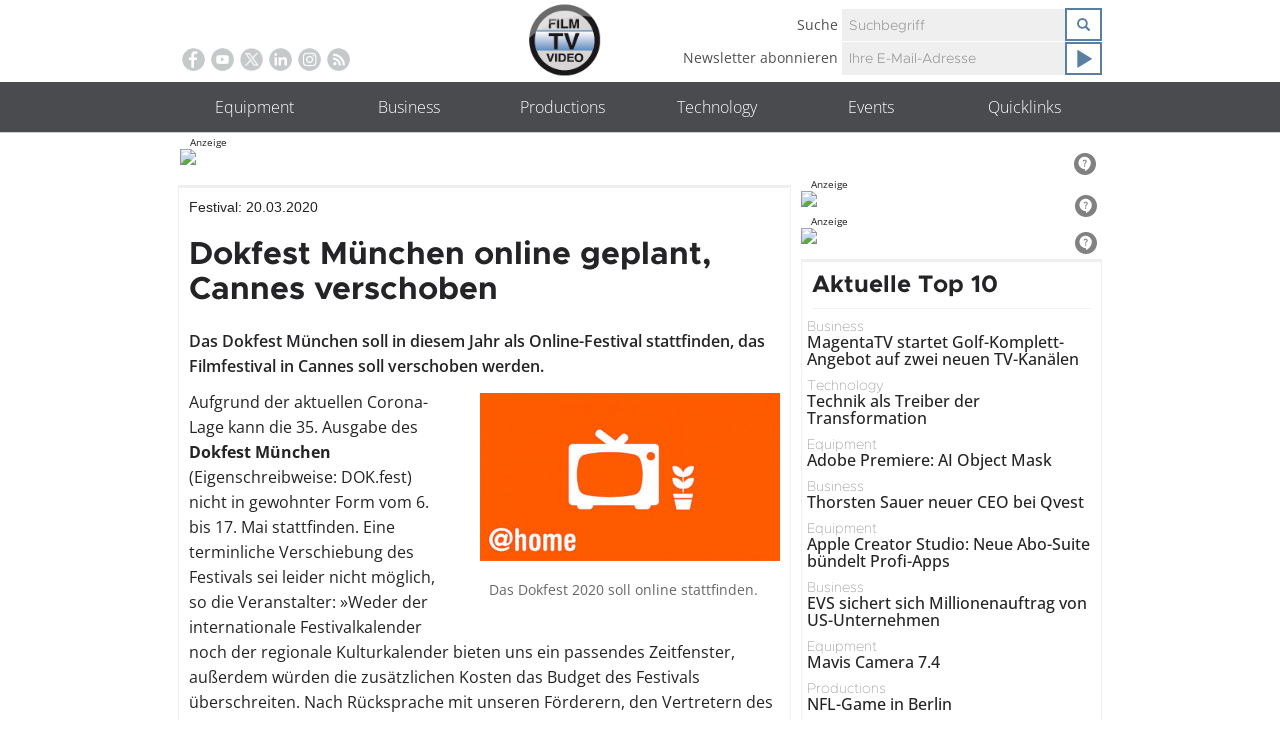

--- FILE ---
content_type: text/html; charset=UTF-8
request_url: https://www.film-tv-video.de/productions/2020/03/20/dokfest-muenchen-online-cannes-verschoben/
body_size: 39823
content:
<!DOCTYPE html>
<!--[if lt IE 7 ]><html lang="de" class="no-js ie ie6 ie-lte7 ie-lte8 ie-lte9"><![endif]-->
<!--[if IE 7 ]><html lang="de" class="no-js ie ie7 ie-lte7 ie-lte8 ie-lte9"><![endif]-->
<!--[if IE 8 ]><html lang="de" class="no-js ie ie8 ie-lte8 ie-lte9"><![endif]-->
<!--[if IE 9 ]><html lang="de" class="no-js ie ie9 ie-lte9"><![endif]-->
<!--[if (gt IE 9)|!(IE)]><!--><html lang="de" class="no-js"><!--<![endif]-->
    <head>
        <meta charset="UTF-8" />
        <meta http-equiv="X-UA-Compatible" content="IE=edge,chrome=1">
        <link rel="profile" href="http://gmpg.org/xfn/11" />
        <link rel="pingback" href="https://www.film-tv-video.de/xmlrpc.php" />	

        <meta name="viewport" content="width=device-width, initial-scale=1.0, user-scalable=no">
        
<!--Plugin Global Hide Admin Tool Bar Active-->

<!-- This website is patched against a big problem not solved from WordPress 3.3+ to date -->

            <style type="text/css">.acp_wrapper .jcarousel-control-prev {left: -35px; background: #333333;color: #ffffff;box-shadow: none; }.acp_wrapper .jcarousel-control-next {right: -35px; background: #333333;color: #ffffff; box-shadow: none; }.acp_wrapper .jcarousel-control-prev:hover,.acp_wrapper .jcarousel-control-next:hover { background: #000000; color: #ffffff; box-shadow: none;}.acp_wrapper { clear: both; border-radius: 0px; }.paging_btns li.nbox a { height: auto !important; } .paging_btns { list-style: none;  margin: 0 auto!important; padding: 0;  height: auto; text-align: center; } .loader_container .loader { display: block; width: 100px; height: auto; box-shadow: none;} .loader_container { position: absolute; display: none; background: rgba(174, 174, 174, 0.7);}                .button_style a { color: #555555 !important; text-decoration: none !important;display: block; width: 100%; height: 100%; overflow: hidden;} 
                .button_style { margin: 10px 2px 10px 0!important;padding:0px; text-align: center; color: #555555 !important;cursor: pointer; overflow: hidden; display: inline-block;}.button_style:hover,.button_style:focus {background: #CCCCCC;} .acp_page_number {float: left; font-size:16px; line-height:30px;padding: 0px 10px;background:#AAAAAA; border:1px solid #AAAAAA !important;color:#FFFFFF; font-weight:bold; font-family:arial}   .paging_btns li.nbox { width: auto !important;height: auto !important;padding: 1px; } .paging_btns li.active .acp_page_number { background:#FFFFFF!important; color:#AAAAAA;cursor: default;border: 1px solid #AAAAAA!important; } .jcarousel-control-prev,.jcarousel-control-next{display: none;}@media screen and (max-width:420px){.acp_title{ font-size:12px!important; } .acp_desc{ font-size:11px!important; }}
            </style>
            <meta name='robots' content='index, follow, max-image-preview:large, max-snippet:-1, max-video-preview:-1' />

<!-- Google Tag Manager for WordPress by gtm4wp.com -->
<script data-cfasync="false" data-pagespeed-no-defer>
	var gtm4wp_datalayer_name = "dataLayer";
	var dataLayer = dataLayer || [];
</script>
<!-- End Google Tag Manager for WordPress by gtm4wp.com --><meta property="og:title" content="Dokfest München online geplant, Cannes verschoben"/>
<meta property="og:description" content="Das Dokfest München soll in diesem Jahr als Online-Festival stattfinden, das Filmfestival in Cannes soll verschoben werden."/>
<meta property="og:image" content="https://www.film-tv-video.de/wp-content/uploads/2020/03/B_0320_Dokfest_home.jpg"/>
<meta property="og:image:width" content="970" />
<meta property="og:image:height" content="545" />
<meta property="og:type" content="article"/>
<meta property="og:article:published_time" content="2020-03-20 10:14:02"/>
<meta property="og:article:modified_time" content="2020-03-25 14:17:46"/>
<meta name="twitter:card" content="summary">
<meta name="twitter:title" content="Dokfest München online geplant, Cannes verschoben"/>
<meta name="twitter:description" content="Das Dokfest München soll in diesem Jahr als Online-Festival stattfinden, das Filmfestival in Cannes soll verschoben werden."/>
<meta name="twitter:image" content="https://www.film-tv-video.de/wp-content/uploads/2020/03/B_0320_Dokfest_home.jpg"/>
<meta name="author" content="Christine Gebhard"/>

	<!-- This site is optimized with the Yoast SEO plugin v26.6 - https://yoast.com/wordpress/plugins/seo/ -->
	<title>Dokfest München online geplant, Cannes verschoben - film-tv-video.de</title>
	<meta name="description" content="Das Dokfest München soll in diesem Jahr als Onlinefestival stattfinden, das Filmfestival in Cannes soll verschoben werden." />
	<link rel="canonical" href="https://www.film-tv-video.de/productions/2020/03/20/dokfest-muenchen-online-cannes-verschoben/" />
	<meta property="og:url" content="https://www.film-tv-video.de/productions/2020/03/20/dokfest-muenchen-online-cannes-verschoben/" />
	<meta property="og:site_name" content="film-tv-video.de" />
	<meta property="article:publisher" content="https://www.facebook.com/filmtvvideo.de/" />
	<meta property="article:published_time" content="2020-03-20T09:14:02+00:00" />
	<meta property="article:modified_time" content="2020-03-25T13:17:46+00:00" />
	<meta property="og:image" content="https://www.film-tv-video.de/wp-content/uploads/2020/03/B_0320_Dokfest_home.jpg" />
	<meta property="og:image:width" content="970" />
	<meta property="og:image:height" content="545" />
	<meta property="og:image:type" content="image/jpeg" />
	<meta name="author" content="Christine Gebhard" />
	<meta name="twitter:creator" content="@film_tv_video" />
	<meta name="twitter:site" content="@film_tv_video" />
	<meta name="twitter:label1" content="Verfasst von" />
	<meta name="twitter:data1" content="Christine Gebhard" />
	<meta name="twitter:label2" content="Geschätzte Lesezeit" />
	<meta name="twitter:data2" content="2 Minuten" />
	<script type="application/ld+json" class="yoast-schema-graph">{"@context":"https://schema.org","@graph":[{"@type":"WebPage","@id":"https://www.film-tv-video.de/productions/2020/03/20/dokfest-muenchen-online-cannes-verschoben/","url":"https://www.film-tv-video.de/productions/2020/03/20/dokfest-muenchen-online-cannes-verschoben/","name":"Dokfest München online geplant, Cannes verschoben - film-tv-video.de","isPartOf":{"@id":"https://www.film-tv-video.de/#website"},"primaryImageOfPage":{"@id":"https://www.film-tv-video.de/productions/2020/03/20/dokfest-muenchen-online-cannes-verschoben/#primaryimage"},"image":{"@id":"https://www.film-tv-video.de/productions/2020/03/20/dokfest-muenchen-online-cannes-verschoben/#primaryimage"},"thumbnailUrl":"https://www.film-tv-video.de/wp-content/uploads/2020/03/B_0320_Dokfest_home.jpg","datePublished":"2020-03-20T09:14:02+00:00","dateModified":"2020-03-25T13:17:46+00:00","author":{"@id":"https://www.film-tv-video.de/#/schema/person/8a0d6f9b31de313f021421a9a392fc27"},"description":"Das Dokfest München soll in diesem Jahr als Onlinefestival stattfinden, das Filmfestival in Cannes soll verschoben werden.","breadcrumb":{"@id":"https://www.film-tv-video.de/productions/2020/03/20/dokfest-muenchen-online-cannes-verschoben/#breadcrumb"},"inLanguage":"de","potentialAction":[{"@type":"ReadAction","target":["https://www.film-tv-video.de/productions/2020/03/20/dokfest-muenchen-online-cannes-verschoben/"]}]},{"@type":"ImageObject","inLanguage":"de","@id":"https://www.film-tv-video.de/productions/2020/03/20/dokfest-muenchen-online-cannes-verschoben/#primaryimage","url":"https://www.film-tv-video.de/wp-content/uploads/2020/03/B_0320_Dokfest_home.jpg","contentUrl":"https://www.film-tv-video.de/wp-content/uploads/2020/03/B_0320_Dokfest_home.jpg","width":970,"height":545},{"@type":"BreadcrumbList","@id":"https://www.film-tv-video.de/productions/2020/03/20/dokfest-muenchen-online-cannes-verschoben/#breadcrumb","itemListElement":[{"@type":"ListItem","position":1,"name":"Home","item":"https://www.film-tv-video.de/"},{"@type":"ListItem","position":2,"name":"Aktuelle News","item":"https://www.film-tv-video.de/home/aktuelle-news/"},{"@type":"ListItem","position":3,"name":"Dokfest München online geplant, Cannes verschoben"}]},{"@type":"WebSite","@id":"https://www.film-tv-video.de/#website","url":"https://www.film-tv-video.de/","name":"film-tv-video.de","description":"Online-Informationen für Profis. Seit 1999.: Film-TV-Video","potentialAction":[{"@type":"SearchAction","target":{"@type":"EntryPoint","urlTemplate":"https://www.film-tv-video.de/?s={search_term_string}"},"query-input":{"@type":"PropertyValueSpecification","valueRequired":true,"valueName":"search_term_string"}}],"inLanguage":"de"},{"@type":"Person","@id":"https://www.film-tv-video.de/#/schema/person/8a0d6f9b31de313f021421a9a392fc27","name":"Christine Gebhard","url":"https://www.film-tv-video.de/author/ftv_gebhard/"}]}</script>
	<!-- / Yoast SEO plugin. -->


<link rel='dns-prefetch' href='//maxcdn.bootstrapcdn.com' />
<link rel="alternate" type="application/rss+xml" title="film-tv-video.de &raquo; Feed" href="https://www.film-tv-video.de/feed/" />
<link rel="alternate" type="application/rss+xml" title="film-tv-video.de &raquo; Kommentar-Feed" href="https://www.film-tv-video.de/comments/feed/" />

<!-- Google Tag Manager for WordPress by gtm4wp.com -->
<!-- GTM Container placement set to automatic -->
<script data-cfasync="false" data-pagespeed-no-defer>
	var dataLayer_content = {"pageTitle":"Dokfest München online geplant, Cannes verschoben - film-tv-video.de","pagePostType":"post","pagePostType2":"single-post","pageCategory":["festival"],"pagePostAuthor":"Christine Gebhard","postID":172736};
	dataLayer.push( dataLayer_content );
</script>
<script data-cfasync="false" data-pagespeed-no-defer>
(function(w,d,s,l,i){w[l]=w[l]||[];w[l].push({'gtm.start':
new Date().getTime(),event:'gtm.js'});var f=d.getElementsByTagName(s)[0],
j=d.createElement(s),dl=l!='dataLayer'?'&l='+l:'';j.async=true;j.src=
'//www.googletagmanager.com/gtm.js?id='+i+dl;f.parentNode.insertBefore(j,f);
})(window,document,'script','dataLayer','GTM-WRQKF6P4');
</script>
<!-- End Google Tag Manager for WordPress by gtm4wp.com --><link rel="alternate" type="application/rss+xml" title="film-tv-video.de &raquo; Dokfest München online geplant, Cannes verschoben-Kommentar-Feed" href="https://www.film-tv-video.de/productions/2020/03/20/dokfest-muenchen-online-cannes-verschoben/feed/" />
<link rel="alternate" title="oEmbed (JSON)" type="application/json+oembed" href="https://www.film-tv-video.de/wp-json/oembed/1.0/embed?url=https%3A%2F%2Fwww.film-tv-video.de%2Fproductions%2F2020%2F03%2F20%2Fdokfest-muenchen-online-cannes-verschoben%2F" />
<link rel="alternate" title="oEmbed (XML)" type="text/xml+oembed" href="https://www.film-tv-video.de/wp-json/oembed/1.0/embed?url=https%3A%2F%2Fwww.film-tv-video.de%2Fproductions%2F2020%2F03%2F20%2Fdokfest-muenchen-online-cannes-verschoben%2F&#038;format=xml" />
<style id='wp-img-auto-sizes-contain-inline-css' type='text/css'>
img:is([sizes=auto i],[sizes^="auto," i]){contain-intrinsic-size:3000px 1500px}
/*# sourceURL=wp-img-auto-sizes-contain-inline-css */
</style>
<style id='wp-emoji-styles-inline-css' type='text/css'>

	img.wp-smiley, img.emoji {
		display: inline !important;
		border: none !important;
		box-shadow: none !important;
		height: 1em !important;
		width: 1em !important;
		margin: 0 0.07em !important;
		vertical-align: -0.1em !important;
		background: none !important;
		padding: 0 !important;
	}
/*# sourceURL=wp-emoji-styles-inline-css */
</style>
<link rel='stylesheet' id='wp-block-library-css' href='https://www.film-tv-video.de/wp-includes/css/dist/block-library/style.min.css?ver=6.9' type='text/css' media='all' />
<style id='global-styles-inline-css' type='text/css'>
:root{--wp--preset--aspect-ratio--square: 1;--wp--preset--aspect-ratio--4-3: 4/3;--wp--preset--aspect-ratio--3-4: 3/4;--wp--preset--aspect-ratio--3-2: 3/2;--wp--preset--aspect-ratio--2-3: 2/3;--wp--preset--aspect-ratio--16-9: 16/9;--wp--preset--aspect-ratio--9-16: 9/16;--wp--preset--color--black: #000000;--wp--preset--color--cyan-bluish-gray: #abb8c3;--wp--preset--color--white: #ffffff;--wp--preset--color--pale-pink: #f78da7;--wp--preset--color--vivid-red: #cf2e2e;--wp--preset--color--luminous-vivid-orange: #ff6900;--wp--preset--color--luminous-vivid-amber: #fcb900;--wp--preset--color--light-green-cyan: #7bdcb5;--wp--preset--color--vivid-green-cyan: #00d084;--wp--preset--color--pale-cyan-blue: #8ed1fc;--wp--preset--color--vivid-cyan-blue: #0693e3;--wp--preset--color--vivid-purple: #9b51e0;--wp--preset--gradient--vivid-cyan-blue-to-vivid-purple: linear-gradient(135deg,rgb(6,147,227) 0%,rgb(155,81,224) 100%);--wp--preset--gradient--light-green-cyan-to-vivid-green-cyan: linear-gradient(135deg,rgb(122,220,180) 0%,rgb(0,208,130) 100%);--wp--preset--gradient--luminous-vivid-amber-to-luminous-vivid-orange: linear-gradient(135deg,rgb(252,185,0) 0%,rgb(255,105,0) 100%);--wp--preset--gradient--luminous-vivid-orange-to-vivid-red: linear-gradient(135deg,rgb(255,105,0) 0%,rgb(207,46,46) 100%);--wp--preset--gradient--very-light-gray-to-cyan-bluish-gray: linear-gradient(135deg,rgb(238,238,238) 0%,rgb(169,184,195) 100%);--wp--preset--gradient--cool-to-warm-spectrum: linear-gradient(135deg,rgb(74,234,220) 0%,rgb(151,120,209) 20%,rgb(207,42,186) 40%,rgb(238,44,130) 60%,rgb(251,105,98) 80%,rgb(254,248,76) 100%);--wp--preset--gradient--blush-light-purple: linear-gradient(135deg,rgb(255,206,236) 0%,rgb(152,150,240) 100%);--wp--preset--gradient--blush-bordeaux: linear-gradient(135deg,rgb(254,205,165) 0%,rgb(254,45,45) 50%,rgb(107,0,62) 100%);--wp--preset--gradient--luminous-dusk: linear-gradient(135deg,rgb(255,203,112) 0%,rgb(199,81,192) 50%,rgb(65,88,208) 100%);--wp--preset--gradient--pale-ocean: linear-gradient(135deg,rgb(255,245,203) 0%,rgb(182,227,212) 50%,rgb(51,167,181) 100%);--wp--preset--gradient--electric-grass: linear-gradient(135deg,rgb(202,248,128) 0%,rgb(113,206,126) 100%);--wp--preset--gradient--midnight: linear-gradient(135deg,rgb(2,3,129) 0%,rgb(40,116,252) 100%);--wp--preset--font-size--small: 13px;--wp--preset--font-size--medium: 20px;--wp--preset--font-size--large: 36px;--wp--preset--font-size--x-large: 42px;--wp--preset--spacing--20: 0.44rem;--wp--preset--spacing--30: 0.67rem;--wp--preset--spacing--40: 1rem;--wp--preset--spacing--50: 1.5rem;--wp--preset--spacing--60: 2.25rem;--wp--preset--spacing--70: 3.38rem;--wp--preset--spacing--80: 5.06rem;--wp--preset--shadow--natural: 6px 6px 9px rgba(0, 0, 0, 0.2);--wp--preset--shadow--deep: 12px 12px 50px rgba(0, 0, 0, 0.4);--wp--preset--shadow--sharp: 6px 6px 0px rgba(0, 0, 0, 0.2);--wp--preset--shadow--outlined: 6px 6px 0px -3px rgb(255, 255, 255), 6px 6px rgb(0, 0, 0);--wp--preset--shadow--crisp: 6px 6px 0px rgb(0, 0, 0);}:where(.is-layout-flex){gap: 0.5em;}:where(.is-layout-grid){gap: 0.5em;}body .is-layout-flex{display: flex;}.is-layout-flex{flex-wrap: wrap;align-items: center;}.is-layout-flex > :is(*, div){margin: 0;}body .is-layout-grid{display: grid;}.is-layout-grid > :is(*, div){margin: 0;}:where(.wp-block-columns.is-layout-flex){gap: 2em;}:where(.wp-block-columns.is-layout-grid){gap: 2em;}:where(.wp-block-post-template.is-layout-flex){gap: 1.25em;}:where(.wp-block-post-template.is-layout-grid){gap: 1.25em;}.has-black-color{color: var(--wp--preset--color--black) !important;}.has-cyan-bluish-gray-color{color: var(--wp--preset--color--cyan-bluish-gray) !important;}.has-white-color{color: var(--wp--preset--color--white) !important;}.has-pale-pink-color{color: var(--wp--preset--color--pale-pink) !important;}.has-vivid-red-color{color: var(--wp--preset--color--vivid-red) !important;}.has-luminous-vivid-orange-color{color: var(--wp--preset--color--luminous-vivid-orange) !important;}.has-luminous-vivid-amber-color{color: var(--wp--preset--color--luminous-vivid-amber) !important;}.has-light-green-cyan-color{color: var(--wp--preset--color--light-green-cyan) !important;}.has-vivid-green-cyan-color{color: var(--wp--preset--color--vivid-green-cyan) !important;}.has-pale-cyan-blue-color{color: var(--wp--preset--color--pale-cyan-blue) !important;}.has-vivid-cyan-blue-color{color: var(--wp--preset--color--vivid-cyan-blue) !important;}.has-vivid-purple-color{color: var(--wp--preset--color--vivid-purple) !important;}.has-black-background-color{background-color: var(--wp--preset--color--black) !important;}.has-cyan-bluish-gray-background-color{background-color: var(--wp--preset--color--cyan-bluish-gray) !important;}.has-white-background-color{background-color: var(--wp--preset--color--white) !important;}.has-pale-pink-background-color{background-color: var(--wp--preset--color--pale-pink) !important;}.has-vivid-red-background-color{background-color: var(--wp--preset--color--vivid-red) !important;}.has-luminous-vivid-orange-background-color{background-color: var(--wp--preset--color--luminous-vivid-orange) !important;}.has-luminous-vivid-amber-background-color{background-color: var(--wp--preset--color--luminous-vivid-amber) !important;}.has-light-green-cyan-background-color{background-color: var(--wp--preset--color--light-green-cyan) !important;}.has-vivid-green-cyan-background-color{background-color: var(--wp--preset--color--vivid-green-cyan) !important;}.has-pale-cyan-blue-background-color{background-color: var(--wp--preset--color--pale-cyan-blue) !important;}.has-vivid-cyan-blue-background-color{background-color: var(--wp--preset--color--vivid-cyan-blue) !important;}.has-vivid-purple-background-color{background-color: var(--wp--preset--color--vivid-purple) !important;}.has-black-border-color{border-color: var(--wp--preset--color--black) !important;}.has-cyan-bluish-gray-border-color{border-color: var(--wp--preset--color--cyan-bluish-gray) !important;}.has-white-border-color{border-color: var(--wp--preset--color--white) !important;}.has-pale-pink-border-color{border-color: var(--wp--preset--color--pale-pink) !important;}.has-vivid-red-border-color{border-color: var(--wp--preset--color--vivid-red) !important;}.has-luminous-vivid-orange-border-color{border-color: var(--wp--preset--color--luminous-vivid-orange) !important;}.has-luminous-vivid-amber-border-color{border-color: var(--wp--preset--color--luminous-vivid-amber) !important;}.has-light-green-cyan-border-color{border-color: var(--wp--preset--color--light-green-cyan) !important;}.has-vivid-green-cyan-border-color{border-color: var(--wp--preset--color--vivid-green-cyan) !important;}.has-pale-cyan-blue-border-color{border-color: var(--wp--preset--color--pale-cyan-blue) !important;}.has-vivid-cyan-blue-border-color{border-color: var(--wp--preset--color--vivid-cyan-blue) !important;}.has-vivid-purple-border-color{border-color: var(--wp--preset--color--vivid-purple) !important;}.has-vivid-cyan-blue-to-vivid-purple-gradient-background{background: var(--wp--preset--gradient--vivid-cyan-blue-to-vivid-purple) !important;}.has-light-green-cyan-to-vivid-green-cyan-gradient-background{background: var(--wp--preset--gradient--light-green-cyan-to-vivid-green-cyan) !important;}.has-luminous-vivid-amber-to-luminous-vivid-orange-gradient-background{background: var(--wp--preset--gradient--luminous-vivid-amber-to-luminous-vivid-orange) !important;}.has-luminous-vivid-orange-to-vivid-red-gradient-background{background: var(--wp--preset--gradient--luminous-vivid-orange-to-vivid-red) !important;}.has-very-light-gray-to-cyan-bluish-gray-gradient-background{background: var(--wp--preset--gradient--very-light-gray-to-cyan-bluish-gray) !important;}.has-cool-to-warm-spectrum-gradient-background{background: var(--wp--preset--gradient--cool-to-warm-spectrum) !important;}.has-blush-light-purple-gradient-background{background: var(--wp--preset--gradient--blush-light-purple) !important;}.has-blush-bordeaux-gradient-background{background: var(--wp--preset--gradient--blush-bordeaux) !important;}.has-luminous-dusk-gradient-background{background: var(--wp--preset--gradient--luminous-dusk) !important;}.has-pale-ocean-gradient-background{background: var(--wp--preset--gradient--pale-ocean) !important;}.has-electric-grass-gradient-background{background: var(--wp--preset--gradient--electric-grass) !important;}.has-midnight-gradient-background{background: var(--wp--preset--gradient--midnight) !important;}.has-small-font-size{font-size: var(--wp--preset--font-size--small) !important;}.has-medium-font-size{font-size: var(--wp--preset--font-size--medium) !important;}.has-large-font-size{font-size: var(--wp--preset--font-size--large) !important;}.has-x-large-font-size{font-size: var(--wp--preset--font-size--x-large) !important;}
/*# sourceURL=global-styles-inline-css */
</style>

<style id='classic-theme-styles-inline-css' type='text/css'>
/*! This file is auto-generated */
.wp-block-button__link{color:#fff;background-color:#32373c;border-radius:9999px;box-shadow:none;text-decoration:none;padding:calc(.667em + 2px) calc(1.333em + 2px);font-size:1.125em}.wp-block-file__button{background:#32373c;color:#fff;text-decoration:none}
/*# sourceURL=/wp-includes/css/classic-themes.min.css */
</style>
<link rel='stylesheet' id='mediaelement-css' href='https://www.film-tv-video.de/wp-includes/js/mediaelement/mediaelementplayer-legacy.min.css?ver=4.2.17' type='text/css' media='all' />
<link rel='stylesheet' id='wp-mediaelement-css' href='https://www.film-tv-video.de/wp-includes/js/mediaelement/wp-mediaelement.min.css?ver=6.9' type='text/css' media='all' />
<link rel='stylesheet' id='view_editor_gutenberg_frontend_assets-css' href='https://www.film-tv-video.de/wp-content/plugins/wp-views/public/css/views-frontend.css?ver=3.6.21' type='text/css' media='all' />
<style id='view_editor_gutenberg_frontend_assets-inline-css' type='text/css'>
.wpv-sort-list-dropdown.wpv-sort-list-dropdown-style-default > span.wpv-sort-list,.wpv-sort-list-dropdown.wpv-sort-list-dropdown-style-default .wpv-sort-list-item {border-color: #cdcdcd;}.wpv-sort-list-dropdown.wpv-sort-list-dropdown-style-default .wpv-sort-list-item a {color: #444;background-color: #fff;}.wpv-sort-list-dropdown.wpv-sort-list-dropdown-style-default a:hover,.wpv-sort-list-dropdown.wpv-sort-list-dropdown-style-default a:focus {color: #000;background-color: #eee;}.wpv-sort-list-dropdown.wpv-sort-list-dropdown-style-default .wpv-sort-list-item.wpv-sort-list-current a {color: #000;background-color: #eee;}
.wpv-sort-list-dropdown.wpv-sort-list-dropdown-style-default > span.wpv-sort-list,.wpv-sort-list-dropdown.wpv-sort-list-dropdown-style-default .wpv-sort-list-item {border-color: #cdcdcd;}.wpv-sort-list-dropdown.wpv-sort-list-dropdown-style-default .wpv-sort-list-item a {color: #444;background-color: #fff;}.wpv-sort-list-dropdown.wpv-sort-list-dropdown-style-default a:hover,.wpv-sort-list-dropdown.wpv-sort-list-dropdown-style-default a:focus {color: #000;background-color: #eee;}.wpv-sort-list-dropdown.wpv-sort-list-dropdown-style-default .wpv-sort-list-item.wpv-sort-list-current a {color: #000;background-color: #eee;}.wpv-sort-list-dropdown.wpv-sort-list-dropdown-style-grey > span.wpv-sort-list,.wpv-sort-list-dropdown.wpv-sort-list-dropdown-style-grey .wpv-sort-list-item {border-color: #cdcdcd;}.wpv-sort-list-dropdown.wpv-sort-list-dropdown-style-grey .wpv-sort-list-item a {color: #444;background-color: #eeeeee;}.wpv-sort-list-dropdown.wpv-sort-list-dropdown-style-grey a:hover,.wpv-sort-list-dropdown.wpv-sort-list-dropdown-style-grey a:focus {color: #000;background-color: #e5e5e5;}.wpv-sort-list-dropdown.wpv-sort-list-dropdown-style-grey .wpv-sort-list-item.wpv-sort-list-current a {color: #000;background-color: #e5e5e5;}
.wpv-sort-list-dropdown.wpv-sort-list-dropdown-style-default > span.wpv-sort-list,.wpv-sort-list-dropdown.wpv-sort-list-dropdown-style-default .wpv-sort-list-item {border-color: #cdcdcd;}.wpv-sort-list-dropdown.wpv-sort-list-dropdown-style-default .wpv-sort-list-item a {color: #444;background-color: #fff;}.wpv-sort-list-dropdown.wpv-sort-list-dropdown-style-default a:hover,.wpv-sort-list-dropdown.wpv-sort-list-dropdown-style-default a:focus {color: #000;background-color: #eee;}.wpv-sort-list-dropdown.wpv-sort-list-dropdown-style-default .wpv-sort-list-item.wpv-sort-list-current a {color: #000;background-color: #eee;}.wpv-sort-list-dropdown.wpv-sort-list-dropdown-style-grey > span.wpv-sort-list,.wpv-sort-list-dropdown.wpv-sort-list-dropdown-style-grey .wpv-sort-list-item {border-color: #cdcdcd;}.wpv-sort-list-dropdown.wpv-sort-list-dropdown-style-grey .wpv-sort-list-item a {color: #444;background-color: #eeeeee;}.wpv-sort-list-dropdown.wpv-sort-list-dropdown-style-grey a:hover,.wpv-sort-list-dropdown.wpv-sort-list-dropdown-style-grey a:focus {color: #000;background-color: #e5e5e5;}.wpv-sort-list-dropdown.wpv-sort-list-dropdown-style-grey .wpv-sort-list-item.wpv-sort-list-current a {color: #000;background-color: #e5e5e5;}.wpv-sort-list-dropdown.wpv-sort-list-dropdown-style-blue > span.wpv-sort-list,.wpv-sort-list-dropdown.wpv-sort-list-dropdown-style-blue .wpv-sort-list-item {border-color: #0099cc;}.wpv-sort-list-dropdown.wpv-sort-list-dropdown-style-blue .wpv-sort-list-item a {color: #444;background-color: #cbddeb;}.wpv-sort-list-dropdown.wpv-sort-list-dropdown-style-blue a:hover,.wpv-sort-list-dropdown.wpv-sort-list-dropdown-style-blue a:focus {color: #000;background-color: #95bedd;}.wpv-sort-list-dropdown.wpv-sort-list-dropdown-style-blue .wpv-sort-list-item.wpv-sort-list-current a {color: #000;background-color: #95bedd;}
/*# sourceURL=view_editor_gutenberg_frontend_assets-inline-css */
</style>
<link rel='stylesheet' id='dashicons-css' href='https://www.film-tv-video.de/wp-includes/css/dashicons.min.css?ver=6.9' type='text/css' media='all' />
<link rel='stylesheet' id='aba_frontEndCSS-css' href='https://www.film-tv-video.de/wp-content/plugins/ad-blocking-advisor/css/frontend.css?ver=6.9' type='text/css' media='all' />
<link rel='stylesheet' id='acp-jcarousel-css-css' href='https://www.film-tv-video.de/wp-content/plugins/advanced-content-pagination/assets/third-party/jcarousel/jcarousel.min.css?ver=6.9' type='text/css' media='all' />
<link rel='stylesheet' id='photocrati-nextgen_pro_lightbox-0-css' href='https://www.film-tv-video.de/wp-content/plugins/nextgen-gallery-plus/static/Lightbox/style.css?ver=4.0.1' type='text/css' media='all' />
<link rel='stylesheet' id='photocrati-nextgen_pro_lightbox-1-css' href='https://www.film-tv-video.de/wp-content/plugins/nextgen-gallery-plus/static/Lightbox/theme/galleria.nextgen_pro_lightbox.css?ver=4.0.1' type='text/css' media='all' />
<link rel='stylesheet' id='fontawesome_v4_shim_style-css' href='https://www.film-tv-video.de/wp-content/plugins/nextgen-gallery/static/FontAwesome/css/v4-shims.min.css?ver=6.9' type='text/css' media='all' />
<link rel='stylesheet' id='fontawesome-css' href='https://www.film-tv-video.de/wp-content/plugins/nextgen-gallery/static/FontAwesome/css/all.min.css?ver=6.9' type='text/css' media='all' />
<link rel='stylesheet' id='cookie-law-info-css' href='https://www.film-tv-video.de/wp-content/plugins/webtoffee-gdpr-cookie-consent/public/css/cookie-law-info-public.css?ver=2.3.9' type='text/css' media='all' />
<link rel='stylesheet' id='cookie-law-info-gdpr-css' href='https://www.film-tv-video.de/wp-content/plugins/webtoffee-gdpr-cookie-consent/public/css/cookie-law-info-gdpr.css?ver=2.3.9' type='text/css' media='all' />
<style id='cookie-law-info-gdpr-inline-css' type='text/css'>
.cli-modal-content, .cli-tab-content { background-color: #ffffff; }.cli-privacy-content-text, .cli-modal .cli-modal-dialog, .cli-tab-container p, a.cli-privacy-readmore { color: #000000; }.cli-tab-header { background-color: #f2f2f2; }.cli-tab-header, .cli-tab-header a.cli-nav-link,span.cli-necessary-caption,.cli-switch .cli-slider:after { color: #000000; }.cli-switch .cli-slider:before { background-color: #ffffff; }.cli-switch input:checked + .cli-slider:before { background-color: #ffffff; }.cli-switch .cli-slider { background-color: #e3e1e8; }.cli-switch input:checked + .cli-slider { background-color: #28a745; }.cli-modal-close svg { fill: #000000; }.cli-tab-footer .wt-cli-privacy-accept-all-btn { background-color: #00acad; color: #ffffff}.cli-tab-footer .wt-cli-privacy-accept-btn { background-color: #00acad; color: #ffffff}.cli-tab-header a:before{ border-right: 1px solid #000000; border-bottom: 1px solid #000000; }
/*# sourceURL=cookie-law-info-gdpr-inline-css */
</style>
<link rel='stylesheet' id='theme-css' href='https://www.film-tv-video.de/wp-content/themes/toolset-starter/css/theme.css' type='text/css' media='all' />
<link rel='stylesheet' id='ref_woocommerce-css' href='https://www.film-tv-video.de/wp-content/themes/toolset-starter/css/woocommerce.css' type='text/css' media='all' />
<link rel='stylesheet' id='font_awesome-css' href='//maxcdn.bootstrapcdn.com/font-awesome/4.4.0/css/font-awesome.min.css' type='text/css' media='all' />
<link rel='stylesheet' id='menu-cells-front-end-css' href='https://www.film-tv-video.de/wp-content/plugins/layouts/resources/css/cell-menu-css.css?ver=2.6.17' type='text/css' media='screen' />
<link rel='stylesheet' id='toolset-notifications-css-css' href='https://www.film-tv-video.de/wp-content/plugins/wp-views/vendor/toolset/toolset-common/res/css/toolset-notifications.css?ver=4.5.0' type='text/css' media='screen' />
<link rel='stylesheet' id='ddl-front-end-css' href='https://www.film-tv-video.de/wp-content/plugins/layouts/resources/css/ddl-front-end.css?ver=2.6.17' type='text/css' media='screen' />
<link rel='stylesheet' id='toolset-common-css' href='https://www.film-tv-video.de/wp-content/plugins/wp-views/vendor/toolset/toolset-common/res/css/toolset-common.css?ver=4.5.0' type='text/css' media='screen' />
<link rel='stylesheet' id='toolset-select2-css-css' href='https://www.film-tv-video.de/wp-content/plugins/wp-views/vendor/toolset/toolset-common/res/lib/select2/select2.css?ver=6.9' type='text/css' media='screen' />
<link rel='stylesheet' id='theme-parent-style-css' href='https://www.film-tv-video.de/wp-content/themes/toolset-starter/style.css' type='text/css' media='all' />
<link rel='stylesheet' id='theme-child-style-css' href='https://www.film-tv-video.de/wp-content/themes/film_tv_video_theme/style.css' type='text/css' media='all' />
<link rel='stylesheet' id='slick-style-css' href='https://www.film-tv-video.de/wp-content/themes/film_tv_video_theme/slick.css' type='text/css' media='all' />
<link rel='stylesheet' id='ref_customizer-css' href='https://www.film-tv-video.de/wp-admin/admin-ajax.php?action=ref_dynamic_css' type='text/css' media='all' />
<script type="text/javascript" src="https://www.film-tv-video.de/wp-content/plugins/cred-frontend-editor/vendor/toolset/common-es/public/toolset-common-es-frontend.js?ver=175000" id="toolset-common-es-frontend-js"></script>
<script type="text/javascript" src="https://www.film-tv-video.de/wp-includes/js/jquery/jquery.min.js?ver=3.7.1" id="jquery-core-js"></script>
<script type="text/javascript" src="https://www.film-tv-video.de/wp-includes/js/jquery/jquery-migrate.min.js?ver=3.4.1" id="jquery-migrate-js"></script>
<script type="text/javascript" src="https://www.film-tv-video.de/wp-content/plugins/ad-blocking-advisor/js/ad-blocking-advisor.js?ver=6.9" id="aba_script-js"></script>
<script type="text/javascript" src="https://www.film-tv-video.de/wp-content/plugins/advanced-content-pagination/assets/js/frontend.js?ver=6.9" id="acp-frontend-js-js"></script>
<script type="text/javascript" src="https://www.film-tv-video.de/wp-content/plugins/advanced-content-pagination/assets/third-party/jcarousel/jquery.jcarousel.min.js?ver=6.9" id="acp-jcarousel-min-js-js"></script>
<script type="text/javascript" id="acp-jcresp-js-js-extra">
/* <![CDATA[ */
var acpJcarousel = {"wrapType":"none"};
//# sourceURL=acp-jcresp-js-js-extra
/* ]]> */
</script>
<script type="text/javascript" src="https://www.film-tv-video.de/wp-content/plugins/advanced-content-pagination/assets/js/jcresp.js?ver=6.9" id="acp-jcresp-js-js"></script>
<script type="text/javascript" id="photocrati_ajax-js-extra">
/* <![CDATA[ */
var photocrati_ajax = {"url":"https://www.film-tv-video.de/index.php?photocrati_ajax=1","rest_url":"https://www.film-tv-video.de/wp-json/","wp_home_url":"https://www.film-tv-video.de","wp_site_url":"https://www.film-tv-video.de","wp_root_url":"https://www.film-tv-video.de","wp_plugins_url":"https://www.film-tv-video.de/wp-content/plugins","wp_content_url":"https://www.film-tv-video.de/wp-content","wp_includes_url":"https://www.film-tv-video.de/wp-includes/","ngg_param_slug":"nggallery","rest_nonce":"b9b0b8c435"};
//# sourceURL=photocrati_ajax-js-extra
/* ]]> */
</script>
<script type="text/javascript" src="https://www.film-tv-video.de/wp-content/plugins/nextgen-gallery/static/Legacy/ajax.min.js?ver=4.0.1" id="photocrati_ajax-js"></script>
<script type="text/javascript" src="https://www.film-tv-video.de/wp-content/plugins/nextgen-gallery/static/FontAwesome/js/v4-shims.min.js?ver=5.3.1" id="fontawesome_v4_shim-js"></script>
<script type="text/javascript" defer crossorigin="anonymous" data-auto-replace-svg="false" data-keep-original-source="false" data-search-pseudo-elements src="https://www.film-tv-video.de/wp-content/plugins/nextgen-gallery/static/FontAwesome/js/all.min.js?ver=5.3.1" id="fontawesome-js"></script>
<script type="text/javascript" src="https://www.film-tv-video.de/wp-content/plugins/stop-user-enumeration/frontend/js/frontend.js?ver=1.7.7" id="stop-user-enumeration-js" defer="defer" data-wp-strategy="defer"></script>
<script type="text/javascript" id="cookie-law-info-js-extra">
/* <![CDATA[ */
var Cli_Data = {"nn_cookie_ids":["AKA_A2","i00","idrxvr","_alid_","ABTastySession","__utma","__utmc","__utmz","__utmv","__utmt","__utmb","CONSENT","vuid","atid","atidx","MicrosoftApplicationsTelemetryDeviceId","ai_session","UID","_hjid","_uetsid","IDE","test_cookie","yt-remote-device-id","yt-remote-connected-devices","yt.innertube::requests","yt.innertube::nextId","MUID","personalization_id","sc_at","_bb","_bb_t","population","mtmssl","_abck","bm_sz","akacd_OneRF","JSESSIONID","YSC","VISITOR_INFO1_LIVE","srp","deviceId","_bc_uuid","st","X-AB","ABTasty","eurosport_country_code","eurosport_is_eu","_uetvid","loglevel","ak_bmsc","_mcid","__EC_TEST__"],"non_necessary_cookies":{"necessary":["cookielawinfo-checkbox-advertisement","_abck","bm_sz","akacd_OneRF","JSESSIONID"],"functional":["_alid_","ABTastySession"],"performance":["AKA_A2","i00","idrxvr","__utma","__utmc","__utmz","__utmv","__utmt","__utmb"],"analytics":["CONSENT","vuid","atid","atidx","MicrosoftApplicationsTelemetryDeviceId","ai_session","UID","_hjid","_uetsid"],"advertisement":["IDE","test_cookie","yt-remote-device-id","yt-remote-connected-devices","yt.innertube::requests","yt.innertube::nextId","MUID","personalization_id","sc_at","YSC","VISITOR_INFO1_LIVE"],"others":["_bb","_bb_t","population","mtmssl","srp","deviceId","_bc_uuid","st","X-AB","ABTasty","eurosport_country_code","eurosport_is_eu","_uetvid","loglevel","ak_bmsc","_mcid","__EC_TEST__"]},"cookielist":{"necessary":{"id":4484,"status":true,"priority":0,"title":"Notwendige Cookies","strict":true,"default_state":false,"ccpa_optout":false,"loadonstart":true},"functional":{"id":4485,"status":true,"priority":5,"title":"Funktions Cookies","strict":false,"default_state":true,"ccpa_optout":false,"loadonstart":false},"performance":{"id":4486,"status":true,"priority":4,"title":"Performance","strict":false,"default_state":true,"ccpa_optout":false,"loadonstart":false},"analytics":{"id":4487,"status":true,"priority":3,"title":"Analyse","strict":false,"default_state":true,"ccpa_optout":false,"loadonstart":false},"advertisement":{"id":4488,"status":true,"priority":2,"title":"Werbung","strict":false,"default_state":true,"ccpa_optout":false,"loadonstart":false},"others":{"id":4489,"status":true,"priority":1,"title":"Andere","strict":false,"default_state":true,"ccpa_optout":false,"loadonstart":false}},"ajax_url":"https://www.film-tv-video.de/wp-admin/admin-ajax.php","current_lang":"de","security":"3ba3c1be67","eu_countries":["GB"],"geoIP":"enabled","use_custom_geolocation_api":"","custom_geolocation_api":"https://geoip.cookieyes.com/geoip/checker/result.php","consentVersion":"1","strictlyEnabled":["necessary","obligatoire","necessary"],"cookieDomain":"","privacy_length":"250","ccpaEnabled":"","ccpaRegionBased":"","ccpaBarEnabled":"","ccpaType":"gdpr","triggerDomRefresh":"","secure_cookies":""};
var log_object = {"ajax_url":"https://www.film-tv-video.de/wp-admin/admin-ajax.php"};
//# sourceURL=cookie-law-info-js-extra
/* ]]> */
</script>
<script type="text/javascript" src="https://www.film-tv-video.de/wp-content/plugins/webtoffee-gdpr-cookie-consent/public/js/cookie-law-info-public.js?ver=2.3.9" id="cookie-law-info-js"></script>
<script type="text/javascript" id="ddl-layouts-frontend-js-extra">
/* <![CDATA[ */
var DDLayout_fe_settings = {"DDL_JS":{"css_framework":"bootstrap-3","DEBUG":false}};
//# sourceURL=ddl-layouts-frontend-js-extra
/* ]]> */
</script>
<script type="text/javascript" src="https://www.film-tv-video.de/wp-content/plugins/layouts/resources/js/ddl-layouts-frontend.js?ver=2.6.17" id="ddl-layouts-frontend-js"></script>
<script type="text/javascript" src="https://www.film-tv-video.de/wp-content/themes/film_tv_video_theme/js/slick.js?ver=1.3" id="slick-js-js"></script>
<script type="text/javascript" src="https://www.film-tv-video.de/wp-content/themes/film_tv_video_theme/js/film-video-tv-theme-header.js?ver=1.3" id="film-tv-video-js-header-js"></script>
<link rel="https://api.w.org/" href="https://www.film-tv-video.de/wp-json/" /><link rel="alternate" title="JSON" type="application/json" href="https://www.film-tv-video.de/wp-json/wp/v2/posts/172736" /><link rel="EditURI" type="application/rsd+xml" title="RSD" href="https://www.film-tv-video.de/xmlrpc.php?rsd" />
<meta name="generator" content="WordPress 6.9" />
<link rel='shortlink' href='https://www.film-tv-video.de/?p=172736' />
 <script> window.addEventListener("load",function(){ var c={script:false,link:false}; function ls(s) { if(!['script','link'].includes(s)||c[s]){return;}c[s]=true; var d=document,f=d.getElementsByTagName(s)[0],j=d.createElement(s); if(s==='script'){j.async=true;j.src='https://www.film-tv-video.de/wp-content/plugins/wp-views/vendor/toolset/blocks/public/js/frontend.js?v=1.6.17';}else{ j.rel='stylesheet';j.href='https://www.film-tv-video.de/wp-content/plugins/wp-views/vendor/toolset/blocks/public/css/style.css?v=1.6.17';} f.parentNode.insertBefore(j, f); }; function ex(){ls('script');ls('link')} window.addEventListener("scroll", ex, {once: true}); if (('IntersectionObserver' in window) && ('IntersectionObserverEntry' in window) && ('intersectionRatio' in window.IntersectionObserverEntry.prototype)) { var i = 0, fb = document.querySelectorAll("[class^='tb-']"), o = new IntersectionObserver(es => { es.forEach(e => { o.unobserve(e.target); if (e.intersectionRatio > 0) { ex();o.disconnect();}else{ i++;if(fb.length>i){o.observe(fb[i])}} }) }); if (fb.length) { o.observe(fb[i]) } } }) </script>
	<noscript>
		<link rel="stylesheet" href="https://www.film-tv-video.de/wp-content/plugins/wp-views/vendor/toolset/blocks/public/css/style.css">
	</noscript>        <!--[if lt IE 9]>
                        <script src="https://www.film-tv-video.de/wp-content/themes/toolset-starter/js/html5shiv.js" type="text/javascript"></script>
                        <script src="https://www.film-tv-video.de/wp-content/themes/toolset-starter/js/selectivizr.min.js" type="text/javascript"></script>
                        <script src="https://www.film-tv-video.de/wp-content/themes/toolset-starter/js/respond.min.js" type="text/javascript"></script>
        <![endif]--><style>

#smart-cmp-host #smart-cmp-footer {
    padding-top: 30px !important;
}
#smart-cmp-host #smart-cmp-footer #smart-cmp-text {
	padding: 15px 20% !important;
}
#smart-cmp-host #smart-cmp-manage-choices {
	font-size: 100% !important;
}
#smart-cmp-host .smart-cmp-btn-accept-all {
    padding: 15px 60px !important;
    font-size: 100% !important;
}
@media only screen and (max-width: 1500px) {
   #smart-cmp-host #smart-cmp-footer #smart-cmp-text {
        padding: 5px 10px 5px 10px !important;
	font-size: 80% !important;
   }
   #smart-cmp-host #smart-cmp-footer #smart-cmp-header {
   	font-size: 20px !important;
   }
   #smart-cmp-host #smart-cmp-footer {
   	padding-top: 0 !important;
   }
}
#smart-cmp-host #smart-cmp-footer #smart-cmp-text > span {
    display: inline-block;
    max-width: 935px;
    line-height: 130%;
}

#smart-cmp-host #smart-cmp-modal .smart-cmp-modal-title {
    font-size: 12px !important;
}

#smart-cmp-host #smart-cmp-modal .smart-cmp-modal-section {
    margin-top: 0 !important;
    font-size: 10px !important;
}

@media only screen and (min-width: 768px) {
#smart-cmp-host .smart-col-6 {
    width: 75% !important;
    max-width: 700px !important;
}
}
#smart-cmp-host #smart-cmp-modal .switch {
    width: 38px !important;
    height: 14px !important;
}
#smart-cmp-host #smart-cmp-modal .slider:before {
    height: 10px !important;
    width: 10px !important;
    left: 1px !important;
    bottom: 2px !important;
}
#smart-cmp-host #smart-cmp-modal .smart-cmp-modal-header {
	padding-top: 0 !important;
}

</style>
    <link rel='stylesheet' id='wptoolset-forms-cred-css' href='https://www.film-tv-video.de/wp-content/plugins/wp-views/vendor/toolset/toolset-common/toolset-forms/css/wpt-toolset-frontend.css?ver=4.5.0' type='text/css' media='all' />
<link rel='stylesheet' id='yarppRelatedCss-css' href='https://www.film-tv-video.de/wp-content/plugins/yet-another-related-posts-plugin/style/related.css?ver=5.30.11' type='text/css' media='all' />
<link rel='stylesheet' id='yarpp-thumbnails-css' href='https://www.film-tv-video.de/wp-content/plugins/yet-another-related-posts-plugin/style/styles_thumbnails.css?ver=5.30.11' type='text/css' media='all' />
<style id='yarpp-thumbnails-inline-css' type='text/css'>
.yarpp-thumbnails-horizontal .yarpp-thumbnail {width: 160px;height: 200px;margin: 5px;margin-left: 0px;}.yarpp-thumbnail > img, .yarpp-thumbnail-default {width: 150px;height: 150px;margin: 5px;}.yarpp-thumbnails-horizontal .yarpp-thumbnail-title {margin: 7px;margin-top: 0px;width: 150px;}.yarpp-thumbnail-default > img {min-height: 150px;min-width: 150px;}
/*# sourceURL=yarpp-thumbnails-inline-css */
</style>
<link rel='stylesheet' id='cookie-law-info-table-css' href='https://www.film-tv-video.de/wp-content/plugins/webtoffee-gdpr-cookie-consent/public/css/cookie-law-info-table.css?ver=2.3.9' type='text/css' media='all' />
</head>
    <body class="wp-singular post-template-default single single-post postid-172736 single-format-standard wp-theme-toolset-starter wp-child-theme-film_tv_video_theme post-dokfest-muenchen-online-cannes-verschoben views-template-standardcontent">
        <!-- BANNER INJECTION-->
<!-- script src='https://www4.smartadserver.com/config.js?nwid=481' type="text/javascript"></script -->
<script src="https://r.sascdn.com/config.js?nwid=481" async type="text/javascript"></script>
<script type="text/javascript">
    var sas = sas || {};
    sas.cmd = sas.cmd || [];
    sas.cmd.push(function () {
        sas.setup({domain: "https://www.smartadserver.com", async: true});
    });
</script>
<script type="text/javascript">
window.cmpLang = {
     "de": {
         "footerTitle": "Cookies und Datenschutz",
         "footerLogoUrl": "",
         "footerDescription": "Diese Webseite nutzt Cookies. Wenn Sie die Website nutzen und weiter darauf navigieren oder wenn Sie unten auf »Akzeptieren« klicken, erklären Sie sich damit einverstanden.<br>" +
"Die Cookies und verwandte Technologien nutzen wir, um individuelle Funktionen für die Nutzer anzubieten und auf der Basis anonymer Daten Nutzungsstatistiken zu erstellen und Werbung anzuzeigen. Weitergehende " +
"Informationen dazu erhalten Sie in unserer aktuellen <a style='text-decoration: underline' href='https://www.film-tv-video.de/home/datenschutz/'>Datenschutzerklärung</a>.<br> Sie können der Nutzung dieser Technologien zustimmen oder sie " +
"individuell über dieses Fenster oder direkt in ihrem Browser einstellen.",
         "footerManageBtnText": "Einstellen",
         "footerAcceptAllBtnText": "Akzeptieren",
         "modalTitle": "Cookies und Datenschutz",
         "modalDescription": "Diese Webseite nutzt Cookies. Wenn Sie die Website nutzen und weiter darauf navigieren oder wenn Sie unten auf »Akzeptieren« klicken, erklären Sie sich damit einverstanden.<br>" +
"Die Cookies und verwandte Technologien nutzen wir, um individuelle Funktionen für die Nutzer anzubieten und auf der Basis anonymer Daten Nutzungsstatistiken zu erstellen und Werbung anzuzeigen. Weitergehende " +
"Informationen dazu erhalten Sie in unserer aktuellen <a style='text-decoration: underline' href='https://www.film-tv-video.de/home/datenschutz/'>Datenschutzerklärung</a>.<br> Sie können der Nutzung dieser Technologien zustimmen oder sie " +
"individuell über dieses Fenster oder direkt in ihrem Browser einstellen.",
         "modalPurposeTitle": "Sie berechtigen",
         "modalVendorTitle": "die folgenden Partner",
         "modalSaveBtnText": "Speichern",
         "modalAcceptAllBtnText": "Alle akzeptieren",
         "modalRejectAllBtnText": "keinen akzeptieren"
     },
     "en": {
         "footerTitle": "Your privacy is important to us",
         "footerLogoUrl": "",
         "footerDescription": "We and our partners use cookies to personalize your content and create more valuable experiences for you. We may collect non-sensitive information about your usage. You can consent to the use of this technology or manage your settings to fully control what information is being collected and processed. For more information on our data policies, please visit our Privacy Statement.",
         "footerManageBtnText": "Manage my choices",
         "footerAcceptAllBtnText": "Accept",
         "modalTitle": "Your privacy is important to us",
         "modalDescription": "We and our partners use cookies to personalize your content and create more valuable experiences for you. We may collect non-sensitive information about your usage. You can consent to the use of this technology or manage your settings to fully control what information is being collected and processed. For more information on our data policies, please visit our Privacy Statement.",
         "modalPurposeTitle": "You authorize",
         "modalVendorTitle": "For the following partners",
         "modalSaveBtnText": "Save",
         "modalAcceptAllBtnText": "Accept all",
         "modalRejectAllBtnText": "Reject all"
     },
     "fr": {
         "footerTitle": "Votre vie privée est importante pour nous",
         "footerLogoUrl": "",
         "footerDescription": "Nous et nos partenaires utilisons des cookies pour personnaliser votre contenu et créer des expériences plus précieuses pour vous. Nous pouvons collecter des informations non sensibles sur votre utilisation. Vous pouvez consentir à l'utilisation de cette technologie ou gérer vos paramètres pour contrôler entièrement les informations collectées et traitées. Pour plus d'informations sur nos politiques de données, s'il vous plaît visitez notre Déclaration de confidentialité.",
         "footerManageBtnText": "Gérer mes choix",
         "footerAcceptAllBtnText": "Accepter",
         "modalTitle": "Votre vie privée est importante pour nous",
         "modalDescription": "Nous et nos partenaires utilisons des cookies pour personnaliser votre contenu et créer des expériences plus précieuses pour vous. Nous pouvons collecter des informations non sensibles sur votre utilisation. Vous pouvez consentir à l'utilisation de cette technologie ou gérer vos paramètres pour contrôler entièrement les informations collectées et traitées. Pour plus d'informations sur nos politiques de données, s'il vous plaît visitez notre Déclaration de confidentialité.",
         "modalPurposeTitle": "Vous autorisez",
         "modalVendorTitle": "Pour les partenaires suivants",
         "modalSaveBtnText": "Sauvegarder",
         "modalAcceptAllBtnText": "Tout accepter",
         "modalRejectAllBtnText": "Tout rejeter"
     }
   }

    PT_pagePrefix = '';
    function PT_setSection(bannerID) {
        pageCode = 628284;
        switch (bannerID) {
            case 'business_category':
                pageCode = 621780;
                break;
            case 'business_detail':
                pageCode = 628272;
                break;
            case 'equipment_category':
                pageCode = 621779;
                break;
            case 'equipment_detail':
                pageCode = 628273;
                break;
            case 'event_category':
                pageCode = 628258;
                break;
            case 'event_detail':
                pageCode = 628275;
                break;
            case 'productions_category':
                pageCode = 621781;
                break;
            case 'productions_detail':
                pageCode = 628276;
                break;
            case 'technology_category':
                pageCode = 628256;
                break;
            case 'technology_detail':
                pageCode = 628277;
                break;
            case 'workflow_category':
                pageCode = 628257;
                break;
            case 'workflow_detail':
                pageCode = 628278;
                break;
            case 'index_home':
                pageCode = 607409;
                break;
            case 'service_detail':
                pageCode = 628284;
                break;
            case 'service_category':
                pageCode = 621783;
                break;
            case '':
                //code block
                break;
        }

        //Starting the whole banner thing
        objSetup = {
            siteId: 85474, // Site
            pageId: pageCode, // Page
//	    gdpr_consent: "PJEFAzoadhfhAZIEHF64",
            formatId: '38305,38296,38299,38292,38293,38294,38295,38306,38307,38297,38298,45148',
            target: '' // Targeting
        };

        console.log(objSetup);

        return objSetup;
    }
</script>
        <div id="body-wrapper">
            <header class="fullwidth">
    <div class="row">
        <nav class="head-nav left">

            <div class="social-media">
                <a href="https://www.facebook.com/filmtvvideo.de/" target="_blank" class="facebook" title="Facebook">Facebook</a>
                <a href="https://www.youtube.com/FilmTVVideo" target="_blank" class="youtube" title="Youtube">Youtube</a>
                <a href="https://x.com/film_tv_video" target="_blank" class="twitter" title="Twitter">Twitter</a>
                <a href="https://www.linkedin.com/company/film-tv-video/" target="_blank" class="linkedin" title="LinkedIn">LinkedIn</a>
                <a href="https://www.instagram.com/filmtvvideo.de/" target="_blank" class="instagram" title="Instagram">Instagram</a>
                <a href="https://www.film-tv-video.de/feed" target="_blank" class="feed" title="News-Feed">News-Feed</a>
            </div>
        </nav>
        <nav class="head-nav right" style="">
            <form role="search" method="get" id="header-search" action="/">
            <label>Suche</label>
            <input type="search"
                   class="form-control"
                   name="s"
                   placeholder="Suchbegriff"><button type="submit"><span class="glyphicon glyphicon-search"></span></button>
            </form>
		
	<form  id="cred_user_form_148130_1_1" class="cred-user-form cred-keep-original register-widget" action="/productions/2020/03/20/dokfest-muenchen-online-cannes-verschoben/?_tt=1769023257" data-form="{&quot;form_id&quot;:&quot;cred_user_form_148130_1_1&quot;,&quot;use_ajax&quot;:&quot;0&quot;,&quot;wpv_page&quot;:1}" data-conditionals="[]" method="post">

	<div id="wpt-form-message-148130"
			              data-message-single="The user was not saved because of the following problem:"
			              data-message-plural="The user was not saved because of the following %NN problems:"
			              style="display:none;" class="wpt-top-form-error wpt-form-error wpt-form-error-wrapper alert alert-danger "></div>

    <div class="row">
      <div class="js-wpt-field-items js-label">
        <label>
              Newsletter abonnieren
        </label>
      </div>
      <div class="js-wpt-field-items js-wpt-repetitive wpt-repetitive" data-initial-conditional="" data-item_name="email-user_email">
<input type="text" id="cred_user_form_148130_1_1_user_email" name="user_email" value="" preset_value="" urlparam="" make_readonly="" max_width="" max_height="" class="form-control wpt-form-textfield form-textfield textfield" output="" placeholder="Ihre E-Mail-Adresse" data-wpt-validate="{&quot;email&quot;:{&quot;args&quot;:{&quot;1&quot;:true},&quot;message&quot;:&quot;Please enter a valid email address&quot;},&quot;required&quot;:{&quot;args&quot;:{&quot;1&quot;:true},&quot;message&quot;:&quot;This field is required&quot;}}" data-wpt-field-title="E-Mail" data-parsley-type="email" data-parsley-error-message="Please enter a valid email address" data-parsley-required="true" data-parsley-required-message="This field is required" data-parsley-credfilesize="134217728" data-wpt-type="textfield" data-wpt-id="cred_user_form_148130_1_1_cred_user_form_148130_1_1_user_email" data-wpt-name="user_email" />
</div>
	</div>
  <label class="hidden">
    Passwort
    <div class="js-wpt-field-items js-wpt-repetitive wpt-repetitive" data-initial-conditional="" data-item_name="password-user_pass">
<input type="password" id="cred_user_form_148130_1_1_user_pass" name="user_pass" value="ergzqrigozuqrfoi7" preset_value="" urlparam="" make_readonly="" max_width="" max_height="" class="form-control wpt-form-password form-password password" output="" placeholder="" data-wpt-validate="{&quot;required&quot;:{&quot;args&quot;:{&quot;1&quot;:true},&quot;message&quot;:&quot;This field is required&quot;}}" data-wpt-field-title="Passwort" data-parsley-required="true" data-parsley-required-message="This field is required" data-parsley-credfilesize="134217728" data-wpt-type="password" data-wpt-id="cred_user_form_148130_1_1_cred_user_form_148130_1_1_user_pass" data-wpt-name="user_pass" />
</div>
  </label>      


		<div class="formCheckContainer">
			<p class="ftvcheck checkV1">
				<label for="ftvcheck-6971271935384-1">Aktuelles Jahr <span class="required">*</span></label>
				<input type="hidden" name="ftvcheck-answer" id="ftvcheck-6971271935384-1" class="ftvcheck-control" value="2026">
				<input type="text" name="ftvcheck-question" class="ftvcheck-control" value="2.0.1" autocomplete="off">
			</p>
			<p class="ftvcheck checkV2" style="display: none;">
				<label for="ftvcheck-6971271935384-2">Dieses Feld leer lassen</label>
				<input type="text" name="ftvcheck-email-url-website" id="ftvcheck-6971271935384-2" class="ftvcheck-control" value="" autocomplete="off">
			</p>
		</div>

<span class="widget-submit"><input type="submit" id="cred_user_form_148130_1_1_form_submit_1" name="form_submit_1" value="" class=" wpt-form-submit form-submit submit" /></span>
<input type="hidden" id="cred_user_form_148130_1_1__cred_cred_prefix_cred_container_id" name="_cred_cred_prefix_cred_container_id" value="172736" class="wpt-form-hidden form-hidden" data-wpt-id="cred_user_form_148130_1_1_cred_user_form_148130_1_1__cred_cred_prefix_cred_container_id" data-wpt-name="_cred_cred_prefix_cred_container_id" /><input type="hidden" id="cred_user_form_148130_1_1__cred_cred_prefix_form_id" name="_cred_cred_prefix_form_id" value="148130" class="wpt-form-hidden form-hidden" data-wpt-id="cred_user_form_148130_1_1_cred_user_form_148130_1_1__cred_cred_prefix_form_id" data-wpt-name="_cred_cred_prefix_form_id" /><input type="hidden" id="cred_user_form_148130_1_1__cred_cred_prefix_form_count" name="_cred_cred_prefix_form_count" value="1" class="wpt-form-hidden form-hidden" data-wpt-id="cred_user_form_148130_1_1_cred_user_form_148130_1_1__cred_cred_prefix_form_count" data-wpt-name="_cred_cred_prefix_form_count" /></form>        
        </nav>
        <a id="logo-img" href="/">
            <img src="https://www.film-tv-video.de/wp-content/themes/film_tv_video_theme/img/ftv.png" alt="Film TV Video"/>
        </a>
    </div>
    <nav class="main-nav">
        <ul>
            <li class="pt_menu equipment">
                <a onclick="PT_activateMenu('equipment');" href="/section/equipment/">Equipment</a>
                <ul>
                    <li><a href="/category/test/?wpvsection=equipment">Tests</a></li>
                    <li><a href="/category/kamera/?wpvsection=equipment">Kameras</a></li>
                    <li><a href="/category/objektiv/?wpvsection=equipment">Objektive</a></li>
                    <li><a href="/category/editing/?wpvsection=equipment">Editing</a></li>
                    <li><a href="/category/audio/?wpvsection=equipment">Audio</a></li>
                    <li><a href="/category/broadcast/?wpvsection=equipment">Broadcast</a></li>
                    <li><a href="/home/alle-kategorien-im-ueberblick/">Andere</a></li>
                </ul>
            </li>
            <li class="pt_menu business">
                <a onclick="PT_activateMenu('business');" href="/section/business/">Business</a>
                <ul>
                    <li><a href="/category/investition/?wpvsection=business">Investionen</a></li>
                    <li><a href="/category/broadcast/?wpvsection=business">Broadcast</a></li>
                    <li><a href="/category/personalie/?wpvsection=business">Personalien</a></li>
                    <li><a href="/category/studie/?wpvsection=business">Studien</a></li>
                    <li><a href="/category/unternehmen/?wpvsection=business">Unternehmen</a></li>
                    <li><a href="/category/kommentar/?wpvsection=business">Kommentare</a></li>
                    <li><a href="/home/alle-kategorien-im-ueberblick/">Andere</a></li>
                </ul>
            </li>
            <li class="pt_menu productions">
                <a onclick="PT_activateMenu('productions');" href="/section/productions/">Productions</a>
                <ul>
                    <li><a href="/category/live/?wpvsection=productions">Live</a></li>
                    <li><a href="/category/sport/?wpvsection=productions">Sport</a></li>
                    <li><a href="/category/broadcast/?wpvsection=productions">Broadcast</a></li>
                    <li><a href="/category/ue-wagen/?wpvsection=productions">Ü-Wagen</a></li>
                    <li><a href="/category/making-of/?wpvsection=productions">Making of</a></li>
                    <li><a href="/home/alle-kategorien-im-ueberblick/">Andere</a></li>
                </ul>
            </li>

            <li class="pt_menu technology">
                <a  onclick="PT_activateMenu('technology');" href="/section/technology/">Technology</a>
                <ul>

                    <li><a href="/category/technology/?wpvsection=technology">Techniktrends</a></li>
                    <li><a href="/category/workflow/?wpvsection=technology">Workflow</a></li>
                    <li><a href="/category/automation/?wpvsection=technology">Automation</a></li>
                    <li><a href="/category/mam/?wpvsection=technology">MAM</a></li>
                    <li><a href="/category/format/">Format</a></li>
                    <li><a href="/home/alle-kategorien-im-ueberblick/">Andere</a></li>

                </ul>
            </li>
            <li class="pt_menu event">
                <a  onclick="PT_activateMenu('event');" href="/section/event/">Events</a>
                <ul>

                    <li><a href="/category/nab/?wpvsection=event">NAB</a></li>
                    <li><a href="/category/ibc/?wpvsection=event">IBC</a></li>
                    <li><a href="/category/veranstaltung/?wpvsection=event">Veranstaltungen</a></li>
                    <li><a href="/home/alle-kategorien-im-ueberblick/">Andere</a></li>

                </ul>
            </li>
            <li class="pt_menu quicklinks">
                <a  onclick="PT_activateMenu('quicklinks');" href="/home/quicklinks/">Quicklinks</a>
                <ul>
                    <!-- Newsletter abonnieren, Newsletter-Archiv, Mediadaten, aktuelle News, Tests, Reports, Lexikon, Sponsoren, Jobangebote,
                    Termine, Händlerangebote, Videos, Magazine -->
                    <li><a href="/home/sponsor/">Sponsoren</a></li>
                    <li><a href="/category/top-story/">Top-Stories</a></li>
                    <li><a href="/services/job-listing/">Jobs</a></li>
                    <li><a href="/home/lexikon/">Lexikon</a></li>
                    <li><a href="/services/agenda/">Termine</a></li>
                    <li><a href="/category/downloads/">Downloads</a></li>
                    <li><a href="/section/angebote/">Angebote</a></li>
                    <li><a href="/category/video/">Videos</a></li>
                    <li><a href="/home/newsletter-archiv/">Newsletter</a></li>
                    <li><a href="/home/quicklinks-im-ueberblick/">Andere</a></li>
                </ul>
            </li>
        </ul>

    </nav>
</header>
<script type="text/javascript">
    function PT_activateMenu(menu) {
        (function ($) {
            $(".pt_menu").removeClass("active");
            $(".pt_menu." + menu).addClass("active");
        }(jQuery));
    }
</script>
            <div id="content-wrapper">
                <div class="container ">
                <div class="row "  >
                <div class="col-sm-12 slot1 widget-cell"><div class="widget widget_text">			<div class="textwidget"><script type="text/javascript">
        configObj = PT_setSection(PT_pagePrefix + "_detail");
        sas.cmd.push(function() {
                   sas.call("onecall", configObj);
        });        
</script>
<div id="sas_38297"></div>
<script type="text/javascript">
  sas.cmd.push(function() {
     sas.render('38297'); 
  });
</script></div>
		</div></div></div></div>                <div class="container ">
                <div class="row "  >
                <div class="col-sm-12 stage">                <div class="row outer-row"  >
                <div class="col-sm-8">                <div class="row "  >
                <div class="col-sm-12">                <div class="row "  >
                <div class="col-sm-12"><article class="main-content"><span class="meta"><a href="https://www.film-tv-video.de/category/festival/">Festival</a>: 20.03.2020</span></p>
<h1>Dokfest München online geplant, Cannes verschoben</h1>
<div class="content">
<div class="preface"><p>Das Dokfest München soll in diesem Jahr als Online-Festival stattfinden, das Filmfestival in Cannes soll verschoben werden.</p></div>
<figure id="attachment_172744" aria-describedby="caption-attachment-172744" style="width: 300px" class="wp-caption alignright"><a href="https://www.film-tv-video.de/wp-content/uploads/2020/03/B_0320_Dokfest_home.jpg"><img fetchpriority="high" decoding="async" class="wp-image-172744 size-medium" src="https://www.film-tv-video.de/wp-content/uploads/2020/03/B_0320_Dokfest_home-300x168.jpg" alt="" width="300" height="168" srcset="https://www.film-tv-video.de/wp-content/uploads/2020/03/B_0320_Dokfest_home-300x168.jpg 300w, https://www.film-tv-video.de/wp-content/uploads/2020/03/B_0320_Dokfest_home-1024x575.jpg 1024w, https://www.film-tv-video.de/wp-content/uploads/2020/03/B_0320_Dokfest_home-768x431.jpg 768w, https://www.film-tv-video.de/wp-content/uploads/2020/03/B_0320_Dokfest_home-1536x863.jpg 1536w, https://www.film-tv-video.de/wp-content/uploads/2020/03/B_0320_Dokfest_home-2048x1150.jpg 2048w, https://www.film-tv-video.de/wp-content/uploads/2020/03/B_0320_Dokfest_home-500x280.jpg 500w, https://www.film-tv-video.de/wp-content/uploads/2020/03/B_0320_Dokfest_home-245x137.jpg 245w, https://www.film-tv-video.de/wp-content/uploads/2020/03/B_0320_Dokfest_home-140x78.jpg 140w, https://www.film-tv-video.de/wp-content/uploads/2020/03/B_0320_Dokfest_home-249x140.jpg 249w, https://www.film-tv-video.de/wp-content/uploads/2020/03/B_0320_Dokfest_home-270x151.jpg 270w, https://www.film-tv-video.de/wp-content/uploads/2020/03/B_0320_Dokfest_home-200x112.jpg 200w, https://www.film-tv-video.de/wp-content/uploads/2020/03/B_0320_Dokfest_home-150x84.jpg 150w, https://www.film-tv-video.de/wp-content/uploads/2020/03/B_0320_Dokfest_home-512x287.jpg 512w, https://www.film-tv-video.de/wp-content/uploads/2020/03/B_0320_Dokfest_home.jpg 970w" sizes="(max-width: 300px) 100vw, 300px" /></a><figcaption id="caption-attachment-172744" class="wp-caption-text">Das Dokfest 2020 soll online stattfinden.</figcaption></figure>
<p>Aufgrund der aktuellen Corona-Lage kann die 35. Ausgabe des <strong>Dokfest München</strong> (Eigenschreibweise: DOK.fest) nicht in gewohnter Form vom 6. bis 17. Mai stattfinden. Eine terminliche Verschiebung des Festivals sei leider nicht möglich, so die Veranstalter: »Weder der internationale Festivalkalender noch der regionale Kulturkalender bieten uns ein passendes Zeitfenster, außerdem würden die zusätzlichen Kosten das Budget des Festivals überschreiten. Nach Rücksprache mit unseren Förderern, den Vertretern des Freistaats Bayern und der Landeshauptstadt München, haben wir deshalb beschlossen, das Festival online stattfinden zu lassen: als Dokfest München @home 2020.«</p>
<figure id="attachment_172748" aria-describedby="caption-attachment-172748" style="width: 300px" class="wp-caption alignleft"><a href="https://www.film-tv-video.de/wp-content/uploads/2020/03/B_0320_Daniel_Sponsel_Copy_Dokfest.jpg"><img loading="lazy" decoding="async" class="wp-image-172748 size-medium" src="https://www.film-tv-video.de/wp-content/uploads/2020/03/B_0320_Daniel_Sponsel_Copy_Dokfest-300x168.jpg" alt="©Dokfest" width="300" height="168" srcset="https://www.film-tv-video.de/wp-content/uploads/2020/03/B_0320_Daniel_Sponsel_Copy_Dokfest-300x168.jpg 300w, https://www.film-tv-video.de/wp-content/uploads/2020/03/B_0320_Daniel_Sponsel_Copy_Dokfest-1024x576.jpg 1024w, https://www.film-tv-video.de/wp-content/uploads/2020/03/B_0320_Daniel_Sponsel_Copy_Dokfest.jpg 558w, https://www.film-tv-video.de/wp-content/uploads/2020/03/B_0320_Daniel_Sponsel_Copy_Dokfest-1536x864.jpg 1536w, https://www.film-tv-video.de/wp-content/uploads/2020/03/B_0320_Daniel_Sponsel_Copy_Dokfest-2048x1152.jpg 2048w, https://www.film-tv-video.de/wp-content/uploads/2020/03/B_0320_Daniel_Sponsel_Copy_Dokfest-500x281.jpg 500w, https://www.film-tv-video.de/wp-content/uploads/2020/03/B_0320_Daniel_Sponsel_Copy_Dokfest-245x137.jpg 245w, https://www.film-tv-video.de/wp-content/uploads/2020/03/B_0320_Daniel_Sponsel_Copy_Dokfest-140x78.jpg 140w, https://www.film-tv-video.de/wp-content/uploads/2020/03/B_0320_Daniel_Sponsel_Copy_Dokfest-248x140.jpg 248w, https://www.film-tv-video.de/wp-content/uploads/2020/03/B_0320_Daniel_Sponsel_Copy_Dokfest-270x151.jpg 270w, https://www.film-tv-video.de/wp-content/uploads/2020/03/B_0320_Daniel_Sponsel_Copy_Dokfest-200x112.jpg 200w, https://www.film-tv-video.de/wp-content/uploads/2020/03/B_0320_Daniel_Sponsel_Copy_Dokfest-150x84.jpg 150w, https://www.film-tv-video.de/wp-content/uploads/2020/03/B_0320_Daniel_Sponsel_Copy_Dokfest-512x288.jpg 512w" sizes="auto, (max-width: 300px) 100vw, 300px" /></a><figcaption id="caption-attachment-172748" class="wp-caption-text">Daniel Sponsel, Festivalleiter.</figcaption></figure>
<p>Daniel Sponsel, Festivalleiter, sagt: »Ein Festival lebt vom interkulturellen Austausch, von persönlichen Begegnungen vor Ort. Dieser Aspekt fällt für die Edition 2020 unersetzlich weg. Aber wir wollen mit dem Online-Festival ein Zeichen setzen, dass die Kultur ein wichtiger Aspekt unseres gesellschaftlichen Austauschs und Zusammenhalts ist und unbedingt weiter stattfinden muss, wenn aktuell auch in anderer Form. Mittlerweile ist es weit verbreitet, Filme online zu sehen, und wir können davon ausgehen, dass das auch auf unser Publikum großteils zutrifft. Für uns als Team ist die spannende Herausforderung, dass ein Online-Festival mehr bieten muss als ein Streaming-Dienst. Wir sollten nicht nur Filme zur Verfügung stellen, sondern auch eine Programmstruktur und ein attraktives Rahmenprogramm, um somit ein virtuelles Festival-Feeling zu schaffen. Darum wird es gehen, das ist unsere Aufgabe. Wir haben jetzt schon zahlreiche Zusagen von den Rechteinhaber.innen der Filme, die regulär auf dem Festival laufen sollten: Sie werden auch bei Dokfest München@home 2020 dabei sein. Ich habe das Gefühl, die Branche rückt jetzt noch mehr zusammen. Vor allem danken wir unseren beiden wichtigen Förderern, dem Bayerischen Digitalministerium und dem Kulturreferat der Landeshauptstadt München, dass sie uns bei diesem neuen Weg solidarisch zur Seite stehen.«</p>
<figure id="attachment_172739" aria-describedby="caption-attachment-172739" style="width: 300px" class="wp-caption alignright"><a href="https://www.film-tv-video.de/wp-content/uploads/2020/03/B_0817_Cannes_2.jpg"><img loading="lazy" decoding="async" class="wp-image-172739 size-medium" src="https://www.film-tv-video.de/wp-content/uploads/2020/03/B_0817_Cannes_2-300x300.jpg" alt="" width="300" height="300" srcset="https://www.film-tv-video.de/wp-content/uploads/2020/03/B_0817_Cannes_2-300x300.jpg 300w, https://www.film-tv-video.de/wp-content/uploads/2020/03/B_0817_Cannes_2-1024x1024.jpg 1024w, https://www.film-tv-video.de/wp-content/uploads/2020/03/B_0817_Cannes_2-150x150.jpg 150w, https://www.film-tv-video.de/wp-content/uploads/2020/03/B_0817_Cannes_2-768x768.jpg 768w, https://www.film-tv-video.de/wp-content/uploads/2020/03/B_0817_Cannes_2-1536x1536.jpg 1536w, https://www.film-tv-video.de/wp-content/uploads/2020/03/B_0817_Cannes_2-2048x2048.jpg 2048w, https://www.film-tv-video.de/wp-content/uploads/2020/03/B_0817_Cannes_2-310x310.jpg 310w, https://www.film-tv-video.de/wp-content/uploads/2020/03/B_0817_Cannes_2-245x244.jpg 245w, https://www.film-tv-video.de/wp-content/uploads/2020/03/B_0817_Cannes_2-140x140.jpg 140w, https://www.film-tv-video.de/wp-content/uploads/2020/03/B_0817_Cannes_2-250x250.jpg 250w, https://www.film-tv-video.de/wp-content/uploads/2020/03/B_0817_Cannes_2-200x200.jpg 200w, https://www.film-tv-video.de/wp-content/uploads/2020/03/B_0817_Cannes_2.jpg 960w" sizes="auto, (max-width: 300px) 100vw, 300px" /></a><figcaption id="caption-attachment-172739" class="wp-caption-text">Cannes 2020: Verschiebung angedacht.</figcaption></figure>
<p>Das Team arbeite derzeit mit Hochdruck daran, bis Anfang Mai ein attraktives digitales Programm zusammenzustellen. Weitere Informationen zum Angebot des Dokfest sollen in den nächsten Wochen folgen.</p>
<p>Das <strong>Filmfestival in Cannes</strong> wird nicht wie geplant vom 12. bis 23. Mai 2020 stattfinden. Offenbar diskutieren die Macher eine Verschiebung auf Ende Juni/Anfang Juli.</p>
</div>
<div class="meta-block">
<dl></dl>
<dl>
</p>
<dl>
<dt>Bildrechte</dt>
<dd>Dokfest (2)</dd>
</dl>
<p>
</p>
<dl>
<dt>Schlagwortsuche nach diesen Begriffen</dt>
<dd><a href="https://www.film-tv-video.de/category/festival/">Festival</a></dd>
</dl>
<p><br />
<div class='yarpp yarpp-related yarpp-related-website yarpp-template-thumbnails'>
<!-- YARPP Thumbnails -->
<h3>Ähnliche Beiträge:</h3>
<div class="yarpp-thumbnails-horizontal">
<a class='yarpp-thumbnail' rel='norewrite' href='https://www.film-tv-video.de/business/2024/05/14/dokfest-muenchen-preise-und-online-fortsetzung/' title='Dokfest München: Preise und Online-Fortsetzung'>
<img loading="lazy" decoding="async" width="150" height="150" src="https://www.film-tv-video.de/wp-content/uploads/2024/05/b_0524_DokFest_Viktor-150x150.jpg" class="attachment-thumbnail size-thumbnail wp-post-image" alt="DokFest München 2024: Die Preise namnes Viktor." data-pin-nopin="true" srcset="https://www.film-tv-video.de/wp-content/uploads/2024/05/b_0524_DokFest_Viktor-150x150.jpg 150w, https://www.film-tv-video.de/wp-content/uploads/2024/05/b_0524_DokFest_Viktor-120x120.jpg 120w" sizes="auto, (max-width: 150px) 100vw, 150px" /><span class="yarpp-thumbnail-title">Dokfest München: Preise und Online-Fortsetzung</span></a>
<a class='yarpp-thumbnail' rel='norewrite' href='https://www.film-tv-video.de/productions/2024/05/02/infos-und-filmtipps-fuer-das-39-internationale-dokfest-muenchen/' title='Infos und Filmtipps für das 39. Internationale Dokfest München'>
<img loading="lazy" decoding="async" width="150" height="150" src="https://www.film-tv-video.de/wp-content/uploads/2024/04/B_0524_DOKfest_DIE_GUTEN_JAHRE_07-150x150.jpg" class="attachment-thumbnail size-thumbnail wp-post-image" alt="© Dokfilmfest München" data-pin-nopin="true" srcset="https://www.film-tv-video.de/wp-content/uploads/2024/04/B_0524_DOKfest_DIE_GUTEN_JAHRE_07-150x150.jpg 150w, https://www.film-tv-video.de/wp-content/uploads/2024/04/B_0524_DOKfest_DIE_GUTEN_JAHRE_07-120x120.jpg 120w" sizes="auto, (max-width: 150px) 100vw, 150px" /><span class="yarpp-thumbnail-title">Infos und Filmtipps für das 39. Internationale Dokfest München</span></a>
<a class='yarpp-thumbnail' rel='norewrite' href='https://www.film-tv-video.de/productions/2023/05/16/die-vorlaeufige-bilanz-des-dokfest-muenchen-2023/' title='Dokfest München 2023: vorläufige Bilanz'>
<img loading="lazy" decoding="async" width="150" height="150" src="https://www.film-tv-video.de/wp-content/uploads/2023/05/B_0523_DOKfest_2023_Etilaat_Roz_1143-150x150.jpeg" class="attachment-thumbnail size-thumbnail wp-post-image" alt="" data-pin-nopin="true" /><span class="yarpp-thumbnail-title">Dokfest München 2023: vorläufige Bilanz</span></a>
<a class='yarpp-thumbnail' rel='norewrite' href='https://www.film-tv-video.de/productions/2022/05/05/37-internationale-dokfest-muenchen/' title='Infos und Filmtipps für das 37. Internationale Dokfest München'>
<img loading="lazy" decoding="async" width="150" height="150" src="https://www.film-tv-video.de/wp-content/uploads/2022/05/B_0522_DOKfest_09_DEAR_MEMORIES-150x150.jpg" class="attachment-thumbnail size-thumbnail wp-post-image" alt="" data-pin-nopin="true" /><span class="yarpp-thumbnail-title">Infos und Filmtipps für das 37. Internationale Dokfest München</span></a>
</div>
</div>
</div>
</article>
</div></div></div></div></div><div class="col-sm-4">                <div class="row "  >
                <div class="col-sm-12 contentslot widget-cell"><div class="widget widget_text">			<div class="textwidget"><div id="sas_38292"></div>
<script type="text/javascript">
  sas.cmd.push(function() {
     sas.render('38292');
  });
</script></div>
		</div></div></div>                <div class="row "  >
                <div class="col-sm-12 contentslot widget-cell"><div class="widget widget_text">			<div class="textwidget"><div id="sas_38293"></div>
<script type="text/javascript">
  sas.cmd.push(function() {
     sas.render('38293'); 
  });
</script></div>
		</div></div></div>                <div class="row listing-type-1"  >
                <section class="col-sm-12">


<div id="wpv-view-layout-148677" class="js-wpv-view-layout js-wpv-layout-responsive js-wpv-view-layout-148677" data-viewnumber="148677" data-pagination="{&quot;id&quot;:148677,&quot;query&quot;:&quot;normal&quot;,&quot;type&quot;:&quot;disabled&quot;,&quot;effect&quot;:&quot;fade&quot;,&quot;duration&quot;:&quot;500&quot;,&quot;speed&quot;:5,&quot;pause_on_hover&quot;:&quot;disabled&quot;,&quot;stop_rollover&quot;:&quot;false&quot;,&quot;cache_pages&quot;:&quot;enabled&quot;,&quot;preload_images&quot;:&quot;enabled&quot;,&quot;preload_pages&quot;:&quot;enabled&quot;,&quot;preload_reach&quot;:&quot;1&quot;,&quot;spinner&quot;:&quot;builtin&quot;,&quot;spinner_image&quot;:&quot;https://www.film-tv-video.de/wp-content/plugins/wp-views/embedded/res/img/ajax-loader.gif&quot;,&quot;callback_next&quot;:&quot;&quot;,&quot;manage_history&quot;:&quot;disabled&quot;,&quot;has_controls_in_form&quot;:&quot;disabled&quot;,&quot;infinite_tolerance&quot;:&quot;0&quot;,&quot;max_pages&quot;:1,&quot;page&quot;:1,&quot;base_permalink&quot;:&quot;/productions/2020/03/20/dokfest-muenchen-online-cannes-verschoben/?wpv_view_count=148677&amp;wpv_paged=WPV_PAGE_NUM&quot;,&quot;loop&quot;:{&quot;type&quot;:&quot;&quot;,&quot;name&quot;:&quot;&quot;,&quot;data&quot;:[],&quot;id&quot;:0}}" data-permalink="/productions/2020/03/20/dokfest-muenchen-online-cannes-verschoben/?wpv_view_count=148677">

<h2>Aktuelle Top 10</h2>
	
    <ul class="top10-listing">
	
		
          <li><a href="https://www.film-tv-video.de/business/2026/01/09/magentatv-startet-golf-komplett-angebot-auf-zwei-neuen-tv-kanaelen/">
<h3>
  <small>Business</small>
  MagentaTV startet Golf-Komplett-Angebot auf zwei neuen TV-Kanälen</h3></a></li>
		
          <li><a href="https://www.film-tv-video.de/technology/2026/01/13/technik-als-treiber-der-transformation/">
<h3>
  <small>Technology</small>
  Technik als Treiber der Transformation</h3></a></li>
		
          <li><a href="https://www.film-tv-video.de/equipment/2025/12/24/adobe-premiere-ai-object-mask/">
<h3>
  <small>Equipment</small>
  Adobe Premiere: AI Object Mask</h3></a></li>
		
          <li><a href="https://www.film-tv-video.de/business/2026/01/07/thorsten-sauer-neuer-ceo-bei-qvest/">
<h3>
  <small>Business</small>
  Thorsten Sauer neuer CEO bei Qvest</h3></a></li>
		
          <li><a href="https://www.film-tv-video.de/equipment/2026/01/13/apple-creator-studio-neue-abo-suite-buendelt-profi-apps/">
<h3>
  <small>Equipment</small>
  Apple Creator Studio: Neue Abo-Suite bündelt Profi-Apps</h3></a></li>
		
          <li><a href="https://www.film-tv-video.de/business/2026/01/02/evs-sichert-sich-millionenauftrag-von-us-unternehmen/">
<h3>
  <small>Business</small>
  EVS sichert sich Millionenauftrag von US-Unternehmen</h3></a></li>
		
          <li><a href="https://www.film-tv-video.de/equipment/2025/12/31/mavis-camera-7-4/">
<h3>
  <small>Equipment</small>
  Mavis Camera 7.4</h3></a></li>
		
          <li><a href="https://www.film-tv-video.de/productions/2026/01/05/nfl-game-in-berlin/">
<h3>
  <small>Productions</small>
  NFL-Game in Berlin</h3></a></li>
		
          <li><a href="https://www.film-tv-video.de/equipment/2025/12/25/neumann-vis-spatial-audio-mixing-in-virtual-reality/">
<h3>
  <small>Equipment</small>
  Neumann VIS: Spatial Audio Mixing in Virtual Reality</h3></a></li>
		
          <li><a href="https://www.film-tv-video.de/equipment/2026/01/07/mini-mikro-von-smallrig/">
<h3>
  <small>Equipment</small>
  Mini-Mikro von SmallRig</h3></a></li>
		
	
	</ul>
	<a class="more" href="/home/top25news/">
                            zu den Top 25
	</a>
	
	
</div></section></div>                <div class="row "  >
                <div class="col-sm-12  widget-cell"><div class="widget widget_text">			<div class="textwidget"><div class="contentslot sponsored">
<div id="sas_38306"></div>
<script type="text/javascript">
  sas.cmd.push(function() {
     sas.render('38306'); 
  });
</script>
<a href="/home/sponsor/" class="more">Alle Sponsoren</a>
</div></div>
		</div></div></div>                <div class="row "  >
                <div class="col-sm-12 contentslot widget-cell"><div class="widget widget_text">			<div class="textwidget"><div id="sas_38294"></div>
<script type="text/javascript">
  sas.cmd.push(function() {
     sas.render('38294');
  });
</script></div>
		</div></div></div>                <div class="row "  >
                <div class="col-sm-12 contentslot widget-cell"><div class="widget widget_text">			<div class="textwidget"><div id="sas_45148"></div>
<script type="text/javascript">
  sas.cmd.push(function() {
     sas.render('45148'); 
  });
</script></div>
		</div></div></div>                <div class="row "  >
                <div class="col-sm-12  widget-cell"><div class="widget widget_text">			<div class="textwidget"><div class="contentslot sponsored">
<div id="sas_38307"></div>
<script type="text/javascript">
  sas.cmd.push(function() {
    sas.render('38307'); 
  });
</script>
<a href="/home/sponsor/" class="more">Alle Sponsoren</a>
</div></div>
		</div></div></div></div></div></div></div></div>                <div class="container ">
                <div class="row "  >
                <div class="col-sm-12 slot2 widget-cell"><div class="widget widget_text">			<div class="textwidget"><div id="sas_38298"></div>
<script type="text/javascript">
  sas.cmd.push(function() {
    sas.render('38298');
  });
</script></div>
		</div></div></div></div>                <div class="container ">
                <div class="row "  >
                <div class="col-sm-12 stage">                <div class="row "  >
                <div class="col-sm-4">                <div class="row "  >
                <section class="col-sm-12">


<div id="wpv-view-layout-148647-TCPID172736" class="js-wpv-view-layout js-wpv-layout-responsive js-wpv-view-layout-148647-TCPID172736" data-viewnumber="148647-TCPID172736" data-pagination="{&quot;id&quot;:148647,&quot;query&quot;:&quot;normal&quot;,&quot;type&quot;:&quot;disabled&quot;,&quot;effect&quot;:&quot;fade&quot;,&quot;duration&quot;:&quot;500&quot;,&quot;speed&quot;:5,&quot;pause_on_hover&quot;:&quot;disabled&quot;,&quot;stop_rollover&quot;:&quot;false&quot;,&quot;cache_pages&quot;:&quot;enabled&quot;,&quot;preload_images&quot;:&quot;enabled&quot;,&quot;preload_pages&quot;:&quot;enabled&quot;,&quot;preload_reach&quot;:&quot;1&quot;,&quot;spinner&quot;:&quot;builtin&quot;,&quot;spinner_image&quot;:&quot;https://www.film-tv-video.de/wp-content/plugins/wp-views/embedded/res/img/ajax-loader.gif&quot;,&quot;callback_next&quot;:&quot;&quot;,&quot;manage_history&quot;:&quot;disabled&quot;,&quot;has_controls_in_form&quot;:&quot;disabled&quot;,&quot;infinite_tolerance&quot;:&quot;0&quot;,&quot;max_pages&quot;:1,&quot;page&quot;:1,&quot;base_permalink&quot;:&quot;/productions/2020/03/20/dokfest-muenchen-online-cannes-verschoben/?wpv_view_count=148647-TCPID172736&amp;wpv_paged=WPV_PAGE_NUM&quot;,&quot;loop&quot;:{&quot;type&quot;:&quot;&quot;,&quot;name&quot;:&quot;&quot;,&quot;data&quot;:[],&quot;id&quot;:0}}" data-permalink="/productions/2020/03/20/dokfest-muenchen-online-cannes-verschoben/?wpv_view_count=148647-TCPID172736">

<h2>Top Stories</h2>
	
	<ul>
	
		
          <li>
<a href="https://www.film-tv-video.de/technology/2026/01/13/technik-als-treiber-der-transformation/">
  <h3>
    <small>Branche, Broadcast, Change Management, Interview, Podcast, Top-Story</small>
    Technik als Treiber der Transformation
  </h3>
</a>
</li>
		
          <li>
<a href="https://www.film-tv-video.de/technology/2025/12/18/15-jahre-pidso-erfolgsgeschichte-in-der-hochfrequenztechnik/">
  <h3>
    <small>Report, Signaltechnik, Top-Story</small>
    15 Jahre PIDSO: Erfolgsgeschichte in der Hochfrequenztechnik
  </h3>
</a>
</li>
		
          <li>
<a href="https://www.film-tv-video.de/productions/2025/12/11/gzsz-setzt-auf-arri-alexa-35-base/">
  <h3>
    <small>Kamera, Report, Top-Story</small>
    GZSZ setzt auf Arri Alexa 35 Base
  </h3>
</a>
</li>
		
          <li>
<a href="https://www.film-tv-video.de/equipment/2025/12/04/praxistest-drohne-dji-neo-2/">
  <h3>
    <small>Drohne, Test, Top-Story</small>
    Praxistest: Drohne DJI Neo 2
  </h3>
</a>
</li>
		
          <li>
<a href="https://www.film-tv-video.de/technology/2025/12/02/virtuelle-welten-beim-swr/">
  <h3>
    <small>Top-Story, Virtual Production</small>
    Virtuelle Welten beim SWR
  </h3>
</a>
</li>
		
	
    </ul>
	<a href="/category/top-story/" class="more">Mehr</a>
	
	
</div></section></div></div><div class="col-sm-8">                <div class="row "  >
                <div class="col-sm-6">                <div class="row "  >
                <section class="col-sm-12 listing event-listing">


<div id="wpv-view-layout-148674" class="js-wpv-view-layout js-wpv-layout-responsive js-wpv-view-layout-148674" data-viewnumber="148674" data-pagination="{&quot;id&quot;:148674,&quot;query&quot;:&quot;normal&quot;,&quot;type&quot;:&quot;disabled&quot;,&quot;effect&quot;:&quot;fade&quot;,&quot;duration&quot;:&quot;500&quot;,&quot;speed&quot;:5,&quot;pause_on_hover&quot;:&quot;disabled&quot;,&quot;stop_rollover&quot;:&quot;false&quot;,&quot;cache_pages&quot;:&quot;enabled&quot;,&quot;preload_images&quot;:&quot;enabled&quot;,&quot;preload_pages&quot;:&quot;enabled&quot;,&quot;preload_reach&quot;:&quot;1&quot;,&quot;spinner&quot;:&quot;builtin&quot;,&quot;spinner_image&quot;:&quot;https://www.film-tv-video.de/wp-content/plugins/wp-views/embedded/res/img/ajax-loader.gif&quot;,&quot;callback_next&quot;:&quot;&quot;,&quot;manage_history&quot;:&quot;disabled&quot;,&quot;has_controls_in_form&quot;:&quot;disabled&quot;,&quot;infinite_tolerance&quot;:&quot;0&quot;,&quot;max_pages&quot;:1,&quot;page&quot;:1,&quot;base_permalink&quot;:&quot;/productions/2020/03/20/dokfest-muenchen-online-cannes-verschoben/?wpv_view_count=148674&amp;wpv_paged=WPV_PAGE_NUM&quot;,&quot;loop&quot;:{&quot;type&quot;:&quot;&quot;,&quot;name&quot;:&quot;&quot;,&quot;data&quot;:[],&quot;id&quot;:0}}" data-permalink="/productions/2020/03/20/dokfest-muenchen-online-cannes-verschoben/?wpv_view_count=148674">

<a href="/services/agenda/"><h2>Termine</h2></a>
	
	<ul>
	
		
          <li><a href="https://www.film-tv-video.de/event/mundologia-2026/">
  <h3><small>Messe</small>
    Mundologia 2026</h3>
	<i>29.1 bis 1.2.26</i>
		<span>
          Freiburg
        </span>

</a></li>
		
          <li><a href="https://www.film-tv-video.de/event/integrated-systems-europe-ise-2/">
  <h3><small>Messe</small>
    Integrated Systems Europe (ISE)</h3>
	<i>3. bis 6. Februar 26</i>
		<span>
          Barcelona
        </span>

</a></li>
		
          <li><a href="https://www.film-tv-video.de/event/sportsinnovation-2026/">
  <h3><small>Messe</small>
    SportsInnovation 2026</h3>
	<i>4. bis 5. März 26</i>
		<span>
          Düsseldorf
        </span>

</a></li>
		
	
	</ul>
	<a class="more" href="/services/agenda/" class="more">Mehr</a>
	
	
</div></section></div></div><div class="col-sm-6">                <div class="row "  >
                <div class="col-sm-12">


<div id="wpv-view-layout-148679-CATTRbffba09ac5d53c0f3d5e937008a501c6TCPID172736" class="js-wpv-view-layout js-wpv-layout-responsive js-wpv-view-layout-148679-CATTRbffba09ac5d53c0f3d5e937008a501c6TCPID172736" data-viewnumber="148679-CATTRbffba09ac5d53c0f3d5e937008a501c6TCPID172736" data-pagination="{&quot;id&quot;:&quot;148679&quot;,&quot;query&quot;:&quot;normal&quot;,&quot;type&quot;:&quot;disabled&quot;,&quot;effect&quot;:&quot;fade&quot;,&quot;duration&quot;:&quot;500&quot;,&quot;speed&quot;:5,&quot;pause_on_hover&quot;:&quot;disabled&quot;,&quot;stop_rollover&quot;:&quot;false&quot;,&quot;cache_pages&quot;:&quot;enabled&quot;,&quot;preload_images&quot;:&quot;enabled&quot;,&quot;preload_pages&quot;:&quot;enabled&quot;,&quot;preload_reach&quot;:&quot;1&quot;,&quot;spinner&quot;:&quot;builtin&quot;,&quot;spinner_image&quot;:&quot;https://www.film-tv-video.de/wp-content/plugins/wp-views/embedded/res/img/ajax-loader.gif&quot;,&quot;callback_next&quot;:&quot;&quot;,&quot;manage_history&quot;:&quot;disabled&quot;,&quot;has_controls_in_form&quot;:&quot;disabled&quot;,&quot;infinite_tolerance&quot;:&quot;0&quot;,&quot;max_pages&quot;:1,&quot;page&quot;:1,&quot;base_permalink&quot;:&quot;/productions/2020/03/20/dokfest-muenchen-online-cannes-verschoben/?wpv_view_count=148679-CATTRbffba09ac5d53c0f3d5e937008a501c6TCPID172736&amp;wpv_paged=WPV_PAGE_NUM&quot;,&quot;loop&quot;:{&quot;type&quot;:&quot;&quot;,&quot;name&quot;:&quot;&quot;,&quot;data&quot;:[],&quot;id&quot;:0}}" data-permalink="/productions/2020/03/20/dokfest-muenchen-online-cannes-verschoben/?wpv_view_count=148679-CATTRbffba09ac5d53c0f3d5e937008a501c6TCPID172736">

	
	
		
         <article>
  
  	
	<a href="https://www.film-tv-video.de/home/sponsor/" target="_blank">
    
    <img loading="lazy" decoding="async" width="512" height="181" src="https://www.film-tv-video.de/wp-content/uploads/2016/01/B_1025_Sponsorpartner_-512x181.jpg" class="attachment-FTV-wide-product-thumb size-FTV-wide-product-thumb img-responsive wp-post-image" alt="" srcset="https://www.film-tv-video.de/wp-content/uploads/2016/01/B_1025_Sponsorpartner_-512x181.jpg 512w, https://www.film-tv-video.de/wp-content/uploads/2016/01/B_1025_Sponsorpartner_-300x106.jpg 300w, https://www.film-tv-video.de/wp-content/uploads/2016/01/B_1025_Sponsorpartner_-500x177.jpg 500w, https://www.film-tv-video.de/wp-content/uploads/2016/01/B_1025_Sponsorpartner_-245x87.jpg 245w, https://www.film-tv-video.de/wp-content/uploads/2016/01/B_1025_Sponsorpartner_-140x49.jpg 140w, https://www.film-tv-video.de/wp-content/uploads/2016/01/B_1025_Sponsorpartner_-320x113.jpg 320w, https://www.film-tv-video.de/wp-content/uploads/2016/01/B_1025_Sponsorpartner_-270x95.jpg 270w, https://www.film-tv-video.de/wp-content/uploads/2016/01/B_1025_Sponsorpartner_-200x71.jpg 200w, https://www.film-tv-video.de/wp-content/uploads/2016/01/B_1025_Sponsorpartner_-150x53.jpg 150w, https://www.film-tv-video.de/wp-content/uploads/2016/01/B_1025_Sponsorpartner_.jpg 600w" sizes="auto, (max-width: 512px) 100vw, 512px" />
  <h2>
    <small></small>
    Sponsoren film-tv-video.de
  </h2></a>
</article>
		
	
	
	
</div></div></div>                <div class="row "  >
                <div class="col-sm-12 contentslot widget-cell"><div class="widget widget_text">			<div class="textwidget"><div id="sas_38295"></div>
<script type="text/javascript">
  sas.cmd.push(function() {
    sas.render('38295');
  });
</script></div>
		</div></div></div></div></div>                <div class="row "  >
                <div class="col-sm-12  widget-cell"><div class="widget widget_text">			<div class="textwidget"><div id="sas_38299"></div>
<script type="text/javascript">
  sas.cmd.push(function() {
    sas.render('38299');
  });
</script></div>
		</div></div></div></div></div></div></div></div>                <div class="container ">
                <div class="row "  >
                <div class="col-sm-12 stage stage-type2">                <div class="row equalize"  >
                <div class="col-sm-4 heighest">


<div id="wpv-view-layout-148670-CATTRe45894f0575551193fe104c565b9e72c" class="js-wpv-view-layout js-wpv-layout-responsive js-wpv-view-layout-148670-CATTRe45894f0575551193fe104c565b9e72c" data-viewnumber="148670-CATTRe45894f0575551193fe104c565b9e72c" data-pagination="{&quot;id&quot;:&quot;148670&quot;,&quot;query&quot;:&quot;normal&quot;,&quot;type&quot;:&quot;disabled&quot;,&quot;effect&quot;:&quot;fade&quot;,&quot;duration&quot;:&quot;500&quot;,&quot;speed&quot;:5,&quot;pause_on_hover&quot;:&quot;disabled&quot;,&quot;stop_rollover&quot;:&quot;false&quot;,&quot;cache_pages&quot;:&quot;enabled&quot;,&quot;preload_images&quot;:&quot;enabled&quot;,&quot;preload_pages&quot;:&quot;enabled&quot;,&quot;preload_reach&quot;:&quot;1&quot;,&quot;spinner&quot;:&quot;builtin&quot;,&quot;spinner_image&quot;:&quot;https://www.film-tv-video.de/wp-content/plugins/wp-views/embedded/res/img/ajax-loader.gif&quot;,&quot;callback_next&quot;:&quot;&quot;,&quot;manage_history&quot;:&quot;disabled&quot;,&quot;has_controls_in_form&quot;:&quot;disabled&quot;,&quot;infinite_tolerance&quot;:&quot;0&quot;,&quot;max_pages&quot;:1,&quot;page&quot;:1,&quot;base_permalink&quot;:&quot;/productions/2020/03/20/dokfest-muenchen-online-cannes-verschoben/?wpv_view_count=148670-CATTRe45894f0575551193fe104c565b9e72c&amp;wpv_paged=WPV_PAGE_NUM&quot;,&quot;loop&quot;:{&quot;type&quot;:&quot;&quot;,&quot;name&quot;:&quot;&quot;,&quot;data&quot;:[],&quot;id&quot;:0}}" data-permalink="/productions/2020/03/20/dokfest-muenchen-online-cannes-verschoben/?wpv_view_count=148670-CATTRe45894f0575551193fe104c565b9e72c">

	
	
		
          <article>
  	
  	
	<a href="https://www.film-tv-video.de/home/register/" target="_blank">
    
		<h2>Newsletter abonnieren</h2>
      <span class="img-wrapper"><img loading="lazy" decoding="async" width="300" height="127" src="https://www.film-tv-video.de/wp-content/uploads/2016/02/NL_Abo-300x127.jpg" class="attachment-medium size-medium wp-post-image" alt="" srcset="https://www.film-tv-video.de/wp-content/uploads/2016/02/NL_Abo-300x127.jpg 300w, https://www.film-tv-video.de/wp-content/uploads/2016/02/NL_Abo-245x104.jpg 245w, https://www.film-tv-video.de/wp-content/uploads/2016/02/NL_Abo-140x59.jpg 140w, https://www.film-tv-video.de/wp-content/uploads/2016/02/NL_Abo-320x136.jpg 320w, https://www.film-tv-video.de/wp-content/uploads/2016/02/NL_Abo-270x115.jpg 270w, https://www.film-tv-video.de/wp-content/uploads/2016/02/NL_Abo-200x85.jpg 200w, https://www.film-tv-video.de/wp-content/uploads/2016/02/NL_Abo-150x64.jpg 150w, https://www.film-tv-video.de/wp-content/uploads/2016/02/NL_Abo.jpg 353w" sizes="auto, (max-width: 300px) 100vw, 300px" /></span>
	</a>
	<div class="bottom">
  	
  	
	<a href="https://www.film-tv-video.de/home/register/" target="_blank" class="more">
    
          Mehr</a>
	</div>
</article>
		
	
	
	
</div></div><div class="col-sm-4">


<div id="wpv-view-layout-148670-CATTR0b821693cd03d44e97b5c2cd856e30da" class="js-wpv-view-layout js-wpv-layout-responsive js-wpv-view-layout-148670-CATTR0b821693cd03d44e97b5c2cd856e30da" data-viewnumber="148670-CATTR0b821693cd03d44e97b5c2cd856e30da" data-pagination="{&quot;id&quot;:&quot;148670&quot;,&quot;query&quot;:&quot;normal&quot;,&quot;type&quot;:&quot;disabled&quot;,&quot;effect&quot;:&quot;fade&quot;,&quot;duration&quot;:&quot;500&quot;,&quot;speed&quot;:5,&quot;pause_on_hover&quot;:&quot;disabled&quot;,&quot;stop_rollover&quot;:&quot;false&quot;,&quot;cache_pages&quot;:&quot;enabled&quot;,&quot;preload_images&quot;:&quot;enabled&quot;,&quot;preload_pages&quot;:&quot;enabled&quot;,&quot;preload_reach&quot;:&quot;1&quot;,&quot;spinner&quot;:&quot;builtin&quot;,&quot;spinner_image&quot;:&quot;https://www.film-tv-video.de/wp-content/plugins/wp-views/embedded/res/img/ajax-loader.gif&quot;,&quot;callback_next&quot;:&quot;&quot;,&quot;manage_history&quot;:&quot;disabled&quot;,&quot;has_controls_in_form&quot;:&quot;disabled&quot;,&quot;infinite_tolerance&quot;:&quot;0&quot;,&quot;max_pages&quot;:1,&quot;page&quot;:1,&quot;base_permalink&quot;:&quot;/productions/2020/03/20/dokfest-muenchen-online-cannes-verschoben/?wpv_view_count=148670-CATTR0b821693cd03d44e97b5c2cd856e30da&amp;wpv_paged=WPV_PAGE_NUM&quot;,&quot;loop&quot;:{&quot;type&quot;:&quot;&quot;,&quot;name&quot;:&quot;&quot;,&quot;data&quot;:[],&quot;id&quot;:0}}" data-permalink="/productions/2020/03/20/dokfest-muenchen-online-cannes-verschoben/?wpv_view_count=148670-CATTR0b821693cd03d44e97b5c2cd856e30da">

	
	
		
          <article>
  	
  	
	<a href="https://www.linkedin.com/company/film-tv-video" target="_blank">
    
		<h2>LinkedIn folgen</h2>
      <span class="img-wrapper"><img loading="lazy" decoding="async" width="300" height="138" src="https://www.film-tv-video.de/wp-content/uploads/2016/02/LinkedIn_folgen.jpg" class="attachment-medium size-medium wp-post-image" alt="" srcset="https://www.film-tv-video.de/wp-content/uploads/2016/02/LinkedIn_folgen.jpg 300w, https://www.film-tv-video.de/wp-content/uploads/2016/02/LinkedIn_folgen-245x113.jpg 245w, https://www.film-tv-video.de/wp-content/uploads/2016/02/LinkedIn_folgen-140x64.jpg 140w, https://www.film-tv-video.de/wp-content/uploads/2016/02/LinkedIn_folgen-270x124.jpg 270w, https://www.film-tv-video.de/wp-content/uploads/2016/02/LinkedIn_folgen-200x92.jpg 200w, https://www.film-tv-video.de/wp-content/uploads/2016/02/LinkedIn_folgen-150x69.jpg 150w" sizes="auto, (max-width: 300px) 100vw, 300px" /></span>
	</a>
	<div class="bottom">
  	
  	
	<a href="https://www.linkedin.com/company/film-tv-video" target="_blank" class="more">
    
          Mehr</a>
	</div>
</article>
		
	
	
	
</div></div><div class="col-sm-4">


<div id="wpv-view-layout-148670-CATTR7060c369df7380089db8d41ee559a375" class="js-wpv-view-layout js-wpv-layout-responsive js-wpv-view-layout-148670-CATTR7060c369df7380089db8d41ee559a375" data-viewnumber="148670-CATTR7060c369df7380089db8d41ee559a375" data-pagination="{&quot;id&quot;:&quot;148670&quot;,&quot;query&quot;:&quot;normal&quot;,&quot;type&quot;:&quot;disabled&quot;,&quot;effect&quot;:&quot;fade&quot;,&quot;duration&quot;:&quot;500&quot;,&quot;speed&quot;:5,&quot;pause_on_hover&quot;:&quot;disabled&quot;,&quot;stop_rollover&quot;:&quot;false&quot;,&quot;cache_pages&quot;:&quot;enabled&quot;,&quot;preload_images&quot;:&quot;enabled&quot;,&quot;preload_pages&quot;:&quot;enabled&quot;,&quot;preload_reach&quot;:&quot;1&quot;,&quot;spinner&quot;:&quot;builtin&quot;,&quot;spinner_image&quot;:&quot;https://www.film-tv-video.de/wp-content/plugins/wp-views/embedded/res/img/ajax-loader.gif&quot;,&quot;callback_next&quot;:&quot;&quot;,&quot;manage_history&quot;:&quot;disabled&quot;,&quot;has_controls_in_form&quot;:&quot;disabled&quot;,&quot;infinite_tolerance&quot;:&quot;0&quot;,&quot;max_pages&quot;:1,&quot;page&quot;:1,&quot;base_permalink&quot;:&quot;/productions/2020/03/20/dokfest-muenchen-online-cannes-verschoben/?wpv_view_count=148670-CATTR7060c369df7380089db8d41ee559a375&amp;wpv_paged=WPV_PAGE_NUM&quot;,&quot;loop&quot;:{&quot;type&quot;:&quot;&quot;,&quot;name&quot;:&quot;&quot;,&quot;data&quot;:[],&quot;id&quot;:0}}" data-permalink="/productions/2020/03/20/dokfest-muenchen-online-cannes-verschoben/?wpv_view_count=148670-CATTR7060c369df7380089db8d41ee559a375">

	
	
		
          <article>
  	
  	
	<a href="https://film-tv-video-podcast.podigee.io/" target="_blank">
    
		<h2>Podcast hören</h2>
      <span class="img-wrapper"><img loading="lazy" decoding="async" width="300" height="159" src="https://www.film-tv-video.de/wp-content/uploads/2016/02/TechTalk.jpg" class="attachment-medium size-medium wp-post-image" alt="" srcset="https://www.film-tv-video.de/wp-content/uploads/2016/02/TechTalk.jpg 300w, https://www.film-tv-video.de/wp-content/uploads/2016/02/TechTalk-245x130.jpg 245w, https://www.film-tv-video.de/wp-content/uploads/2016/02/TechTalk-140x74.jpg 140w, https://www.film-tv-video.de/wp-content/uploads/2016/02/TechTalk-264x140.jpg 264w, https://www.film-tv-video.de/wp-content/uploads/2016/02/TechTalk-270x143.jpg 270w, https://www.film-tv-video.de/wp-content/uploads/2016/02/TechTalk-200x106.jpg 200w, https://www.film-tv-video.de/wp-content/uploads/2016/02/TechTalk-150x80.jpg 150w" sizes="auto, (max-width: 300px) 100vw, 300px" /></span>
	</a>
	<div class="bottom">
  	
  	
	<a href="https://film-tv-video-podcast.podigee.io/" target="_blank" class="more">
    
          Mehr</a>
	</div>
</article>
		
	
	
	
</div></div></div></div></div></div>            </div><!-- content-wrapper -->
                <footer class="fullwidth">
                    <nav class="main-nav">
                        <ul>
                                            <li><a href="/home/mediendaten/">Mediakit</a></li>
                                            <li><a href="/home/datenschutz/">Data protection</a></li>
                                            <li><a href="/home/ueberuns/">About us</a></li>
                                            <li><a href="/home/kontaktierensieuns/">Contact us</a></li>
                                            <li><a href="/home/impressum/">Imprint</a></li>
                                            <li><a href="/home/agb/">Terms and Conditions</a></li>
                                            <li><a href="/wp-admin">Anmeldung</a></li>
                                            <li><a href="/home/newsletter-archiv">Newsletter</a></li>
                                            <li><a href="/home/alle-kategorien-im-ueberblick/">Kategorien</a></li>
                                            <li><a href="/home/hilfe/">Help</a></li>
                        </ul>
                    <a href="/" class="logo">
                        <img src="https://www.film-tv-video.de/wp-content/themes/film_tv_video_theme/img/ftv.png" alt="Film TV Video"/>
                    </a>
                    </nav>
                </footer>
        </div><!-- body-wrapper -->
        
<!--Plugin Global Hide Admin Tool Bar Active-->

<!-- This website is patched against a big problem not solved from WordPress 3.3+ to date -->


<script type="text/javascript">
const wpvViewHead = document.getElementsByTagName( "head" )[ 0 ];
const wpvViewExtraCss = document.createElement( "style" );
wpvViewExtraCss.textContent = '<!--[if IE 7]><style>.wpv-pagination { *zoom: 1; }</style><![endif]-->';
wpvViewHead.appendChild( wpvViewExtraCss );
</script>
<script type="speculationrules">
{"prefetch":[{"source":"document","where":{"and":[{"href_matches":"/*"},{"not":{"href_matches":["/wp-*.php","/wp-admin/*","/wp-content/uploads/*","/wp-content/*","/wp-content/plugins/*","/wp-content/themes/film_tv_video_theme/*","/wp-content/themes/toolset-starter/*","/*\\?(.+)"]}},{"not":{"selector_matches":"a[rel~=\"nofollow\"]"}},{"not":{"selector_matches":".no-prefetch, .no-prefetch a"}}]},"eagerness":"conservative"}]}
</script>

				<!-- Special Message (ABA) Begin -->
				<style>
					.special-message-wrapper {
						background:#C44;
						color:#FFF;
						font-size:15px;
					}
				</style>
				
				<div class="special-message-wrapper" style="display:none;">
					<div class="special-message-content">
						<div class="special-message-left">
							<p>Danke, dass Sie film-tv-video.de aufgerufen haben. Leider benutzen Sie einen Adblocker, was für uns problematisch ist, denn unsere Seite braucht Anzeigenerlöse, um Ihnen auch weiterhin kostenlose Brancheninfos zur Verfügung stellen zu können. </p>
<p>Die Wahrheit ist: Ohne Werbung können wir nicht existieren. Wir bitten Sie daher, den Adblocker zu deaktivieren, wenn Sie unsere Seite besuchen. </p>
<p>Machen Sie eine Ausnahme für uns: Bei film-tv-video.de werden ohnehin nur vergleichsweise dezente und eng auf unsere Branche fokussierte Banner platziert, die Ihnen sogar nutzen können. </p>
						</div>
						<div class="special-message-right">

			
							<span class="dashicons dashicons-no"></span>
							
						</div>
						<div style="clear:both;"></div>
					</div>
				</div>
				
				<script type="text/javascript">

					jQuery( window ).load( function() {
						if ( ! document.getElementById( "aba_detector" ) ) {
							var aba_cookie = readCookie( "Ad_Blocking_Advisor_WP_Plugin" )
							if ( ! aba_cookie ) {
								jQuery( ".special-message-wrapper" ).show().prependTo( jQuery( "body" ) );
							}
						}
					});
					
					jQuery( ".special-message-right" ).click(function(){
						// User clicked close.
						jQuery( ".special-message-wrapper" ).hide();
			
						createCookie( "Ad_Blocking_Advisor_WP_Plugin", "closed", 2 );
					
					});
				</script>
				<!-- Special Message (ABA) End -->
			<!-- Matomo --><script>
(function () {
function initTracking() {
var _paq = window._paq = window._paq || [];
_paq.push(['trackPageView']);_paq.push(['enableLinkTracking']);_paq.push(['alwaysUseSendBeacon']);_paq.push(['setTrackerUrl', "\/\/www.film-tv-video.de\/wp-content\/plugins\/matomo\/app\/matomo.php"]);_paq.push(['setSiteId', '1']);var d=document, g=d.createElement('script'), s=d.getElementsByTagName('script')[0];
g.type='text/javascript'; g.async=true; g.src="\/\/www.film-tv-video.de\/wp-content\/uploads\/matomo\/matomo.js"; s.parentNode.insertBefore(g,s);
}
if (document.prerendering) {
	document.addEventListener('prerenderingchange', initTracking, {once: true});
} else {
	initTracking();
}
})();
</script>
<!-- End Matomo Code -->		<script>
			jQuery(function($) {
				wt_cli_links = $('#cookie-law-info-bar a, #cliSettingsPopup a');
				wt_cli_links.each(function() {
					if($(this).attr('href') === undefined) {
						$(this).attr('href', '#');
					}
				});
			});
		</script>
<div class="wt-cli-cookie-bar-container" data-nosnippet="true"><!--googleoff: all--><div id="cookie-law-info-bar" role="dialog" aria-live="polite" aria-label="cookieconsent" aria-describedby="wt-cli-cookie-banner" data-cli-geo-loc="0" style="" class="wt-cli-cookie-bar"><div class="cli-wrapper"><h5 role="heading" aria-level="5" tabindex="0" id="wt-cli-cookie-banner-title" style="">Cookie-Einstellungen</h5><span id="wt-cli-cookie-banner"><div class="cli-bar-container cli-style-v2"><div class="cli-bar-message">Wir verwenden Cookies auf unserer Website, damit wir unser Angebot optimieren und die Werbung, die Sie sehen, besser an Ihre Bedürfnisse anpassen können. Wenn Sie auf "Alle akzeptieren" klicken, erklären Sie sich mit der Verwendung aller Cookies einverstanden. Sie können aber auch die "Cookie-Einstellungen" aufrufen, um Ihre Zustimmung indiviudell anzupassen.</div><div class="cli-bar-btn_container"><a id="wt-cli-settings-btn" tabindex="0" role='button' style="margin:0px 5px 0px 0px;" class="wt-cli-element medium cli-plugin-button cli-plugin-main-button cli_settings_button" >Cookie-Einstellungen</a> <a id="wt-cli-accept-all-btn" tabindex="0" role='button' style="" data-cli_action="accept_all"  class="wt-cli-element medium cli-plugin-button wt-cli-accept-all-btn cookie_action_close_header cli_action_button" >Alle akzeptieren</a></div></div></span></div></div><div tabindex="0" id="cookie-law-info-again" style="display:none;"><span id="cookie_hdr_showagain">Manage consent</span></div><div class="cli-modal" id="cliSettingsPopup" role="dialog" aria-labelledby="wt-cli-privacy-title" tabindex="-1" aria-hidden="true">
  <div class="cli-modal-dialog" role="document">
    <div class="cli-modal-content cli-bar-popup">
      <button aria-label="Schließen" type="button" class="cli-modal-close" id="cliModalClose">
      <svg class="" viewBox="0 0 24 24"><path d="M19 6.41l-1.41-1.41-5.59 5.59-5.59-5.59-1.41 1.41 5.59 5.59-5.59 5.59 1.41 1.41 5.59-5.59 5.59 5.59 1.41-1.41-5.59-5.59z"></path><path d="M0 0h24v24h-24z" fill="none"></path></svg>
      <span class="wt-cli-sr-only">Schließen</span>
      </button>
        <div class="cli-modal-body">

    <div class="wt-cli-element cli-container-fluid cli-tab-container">
        <div class="cli-row">
                            <div class="cli-col-12 cli-align-items-stretch cli-px-0">
                    <div class="cli-privacy-overview">
                        <h4 id='wt-cli-privacy-title'>Privacy Overview</h4>                        <div class="cli-privacy-content">
                            <div class="cli-privacy-content-text">Diese Website verwendet Cookies, um Ihr Nutzererlebnis zu verbessern, während Sie durch die Website navigieren. Von diesen werden die als notwendig eingestuften Cookies in Ihrem Browser gespeichert, da sie für das Funktionieren der grundlegenden Funktionen der Website unerlässlich sind. Wir verwenden auch Cookies von Dritten, die uns helfen, zu analysieren und zu verstehen, wie Sie diese Website nutzen. Diese Cookies werden nur mit Ihrer Zustimmung in Ihrem Browser gespeichert. Sie haben auch die Möglichkeit, diese Cookies abzulehnen. Die Ablehnung einiger dieser Cookies kann jedoch Ihr Nutzererlebnis beeinträchtigen.</div>
                        </div>
                        <a id="wt-cli-privacy-readmore"  tabindex="0" role="button" class="cli-privacy-readmore" data-readmore-text="Zeig mehr" data-readless-text="Zeige weniger"></a>                    </div>
                </div>
                        <div class="cli-col-12 cli-align-items-stretch cli-px-0 cli-tab-section-container" role="tablist">

                
                                    <div class="cli-tab-section">
                        <div class="cli-tab-header">
                            <a id="wt-cli-tab-link-necessary" tabindex="0" role="tab" aria-expanded="false" aria-describedby="wt-cli-tab-necessary" aria-controls="wt-cli-tab-necessary" class="cli-nav-link cli-settings-mobile" data-target="necessary" data-toggle="cli-toggle-tab">
                                Notwendige Cookies                            </a>
                                                                                        <div class="wt-cli-necessary-checkbox">
                                    <input type="checkbox" class="cli-user-preference-checkbox" id="wt-cli-checkbox-necessary" aria-label="Notwendige Cookies" data-id="checkbox-necessary" checked="checked" />
                                    <label class="form-check-label" for="wt-cli-checkbox-necessary"> Notwendige Cookies </label>
                                </div>
                                <span class="cli-necessary-caption">
                                    Immer aktiviert                                </span>
                                                    </div>
                        <div class="cli-tab-content">
                            <div id="wt-cli-tab-necessary" tabindex="0" role="tabpanel" aria-labelledby="wt-cli-tab-link-necessary" class="cli-tab-pane cli-fade" data-id="necessary">
                            <div class="wt-cli-cookie-description">Notwendige Cookies sind für das ordnungsgemäße Funktionieren der Website unbedingt erforderlich. Diese Cookies gewährleisten grundlegende Funktionalitäten und Sicherheitsmerkmale der Website – und das anonym.
<table class="wt-cli-element cookielawinfo-row-cat-table cookielawinfo-winter"><thead><tr><th scope="col" class="cookielawinfo-column-1">Cookie</th><th scope="col" class="cookielawinfo-column-3">Dauer</th><th scope="col" class="cookielawinfo-column-4">Beschreibung</th></tr></thead><tbody><tr class="cookielawinfo-row"><td class="cookielawinfo-column-1">_abck</td><td class="cookielawinfo-column-3">1 year</td><td class="cookielawinfo-column-4">This cookie is used to detect and defend when a client attempt to replay a cookie.This cookie manages the interaction with online bots and takes the appropriate actions.</td></tr><tr class="cookielawinfo-row"><td class="cookielawinfo-column-1">akacd_OneRF</td><td class="cookielawinfo-column-3">3 months</td><td class="cookielawinfo-column-4">This cookie is set by Microsoft.</td></tr><tr class="cookielawinfo-row"><td class="cookielawinfo-column-1">bm_sz</td><td class="cookielawinfo-column-3">4 hours</td><td class="cookielawinfo-column-4">This cookie is set by the provider Akamai Bot Manager. This cookie is used to manage the interaction with the online bots. It also helps in fraud preventions</td></tr><tr class="cookielawinfo-row"><td class="cookielawinfo-column-1">cookielawinfo-checkbox-advertisement</td><td class="cookielawinfo-column-3">1 year</td><td class="cookielawinfo-column-4">Set by the GDPR Cookie Consent plugin, this cookie is used to record the user consent for the cookies in the "Advertisement" category .</td></tr><tr class="cookielawinfo-row"><td class="cookielawinfo-column-1">cookielawinfo-checkbox-analytics</td><td class="cookielawinfo-column-3">11 months</td><td class="cookielawinfo-column-4">Dieses Cookie wird vom GDPR Cookie Consent Plugin gesetzt. Das Cookie wird verwendet, um die Zustimmung des Nutzers für die Cookies in der Kategorie »Analyse« zu speichern.</td></tr><tr class="cookielawinfo-row"><td class="cookielawinfo-column-1">cookielawinfo-checkbox-functional</td><td class="cookielawinfo-column-3">11 months</td><td class="cookielawinfo-column-4">Das Cookie wird durch die GDPR-Cookie-Zustimmung gesetzt, um die Zustimmung des Nutzers für die Cookies in der Kategorie »Funktional« zu erfassen.</td></tr><tr class="cookielawinfo-row"><td class="cookielawinfo-column-1">cookielawinfo-checkbox-necessary</td><td class="cookielawinfo-column-3">11 months</td><td class="cookielawinfo-column-4">Dieses Cookie wird vom GDPR Cookie Consent Plugin gesetzt. Das Cookie wird verwendet, um die Zustimmung des Nutzers für die Cookies der Kategorie »Notwendig« zu speichern.</td></tr><tr class="cookielawinfo-row"><td class="cookielawinfo-column-1">cookielawinfo-checkbox-others</td><td class="cookielawinfo-column-3">11 months</td><td class="cookielawinfo-column-4">Dieses Cookie wird vom GDPR Cookie Consent Plugin gesetzt. Das Cookie wird verwendet, um die Zustimmung des Nutzers für die Cookies in der Kategorie »Andere« zu speichern.</td></tr><tr class="cookielawinfo-row"><td class="cookielawinfo-column-1">cookielawinfo-checkbox-performance</td><td class="cookielawinfo-column-3">11 months</td><td class="cookielawinfo-column-4">Dieses Cookie wird vom GDPR Cookie Consent Plugin gesetzt. Das Cookie wird verwendet, um die Zustimmung des Nutzers für die Cookies in der Kategorie »Performance« zu speichern.</td></tr><tr class="cookielawinfo-row"><td class="cookielawinfo-column-1">JSESSIONID</td><td class="cookielawinfo-column-3">past</td><td class="cookielawinfo-column-4">Used by sites written in JSP. General purpose platform session cookies that are used to maintain users' state across page requests.</td></tr><tr class="cookielawinfo-row"><td class="cookielawinfo-column-1">viewed_cookie_policy</td><td class="cookielawinfo-column-3">11 months</td><td class="cookielawinfo-column-4"><div class="lmt__inner_textarea_container" title="Ein Wort anklicken, um weitere Übersetzungen zu sehen">
Das Cookie wird vom GDPR Cookie Consent Plugin gesetzt und wird verwendet, um zu speichern, ob der Nutzer der Verwendung von Cookies zugestimmt hat oder nicht. Es speichert keine persönlichen Daten.
</div></td></tr></tbody></table></div>
                            </div>
                        </div>
                    </div>
                                    <div class="cli-tab-section">
                        <div class="cli-tab-header">
                            <a id="wt-cli-tab-link-functional" tabindex="0" role="tab" aria-expanded="false" aria-describedby="wt-cli-tab-functional" aria-controls="wt-cli-tab-functional" class="cli-nav-link cli-settings-mobile" data-target="functional" data-toggle="cli-toggle-tab">
                                Funktions Cookies                            </a>
                                                                                        <div class="cli-switch">
                                    <input type="checkbox" class="cli-user-preference-checkbox"  id="wt-cli-checkbox-functional" aria-label="functional" data-id="checkbox-functional" role="switch" aria-controls="wt-cli-tab-link-functional" aria-labelledby="wt-cli-tab-link-functional"  checked='checked' />
                                    <label for="wt-cli-checkbox-functional" class="cli-slider" data-cli-enable="Aktiviert" data-cli-disable="Deaktiviert"><span class="wt-cli-sr-only">functional</span></label>
                                </div>
                                                    </div>
                        <div class="cli-tab-content">
                            <div id="wt-cli-tab-functional" tabindex="0" role="tabpanel" aria-labelledby="wt-cli-tab-link-functional" class="cli-tab-pane cli-fade" data-id="functional">
                            <div class="wt-cli-cookie-description">Diese Cookies helfen dabei, bestimmte Funktionen auszuführen, wie z. B. das Teilen von Inhalten der Website auf Social-Media-Plattformen, das Sammeln von Feedback und andere Funktionen von Dritten.
<table class="wt-cli-element cookielawinfo-row-cat-table cookielawinfo-winter"><thead><tr><th scope="col" class="cookielawinfo-column-1">Cookie</th><th scope="col" class="cookielawinfo-column-3">Dauer</th><th scope="col" class="cookielawinfo-column-4">Beschreibung</th></tr></thead><tbody><tr class="cookielawinfo-row"><td class="cookielawinfo-column-1">_alid_</td><td class="cookielawinfo-column-3">session</td><td class="cookielawinfo-column-4">This cookie is set by the provider mielevod-vh.akamaihd.net. This cookie is used for making the live streaming of video content more efficient.</td></tr><tr class="cookielawinfo-row"><td class="cookielawinfo-column-1">ABTastySession</td><td class="cookielawinfo-column-3">30 minutes</td><td class="cookielawinfo-column-4">This cookie is set by the AB Tasty. This is a functional cookie used for website optimization. It is utilised in enabling A/B testing within the website.</td></tr></tbody></table></div>
                            </div>
                        </div>
                    </div>
                                    <div class="cli-tab-section">
                        <div class="cli-tab-header">
                            <a id="wt-cli-tab-link-performance" tabindex="0" role="tab" aria-expanded="false" aria-describedby="wt-cli-tab-performance" aria-controls="wt-cli-tab-performance" class="cli-nav-link cli-settings-mobile" data-target="performance" data-toggle="cli-toggle-tab">
                                Performance                            </a>
                                                                                        <div class="cli-switch">
                                    <input type="checkbox" class="cli-user-preference-checkbox"  id="wt-cli-checkbox-performance" aria-label="performance" data-id="checkbox-performance" role="switch" aria-controls="wt-cli-tab-link-performance" aria-labelledby="wt-cli-tab-link-performance"  checked='checked' />
                                    <label for="wt-cli-checkbox-performance" class="cli-slider" data-cli-enable="Aktiviert" data-cli-disable="Deaktiviert"><span class="wt-cli-sr-only">performance</span></label>
                                </div>
                                                    </div>
                        <div class="cli-tab-content">
                            <div id="wt-cli-tab-performance" tabindex="0" role="tabpanel" aria-labelledby="wt-cli-tab-link-performance" class="cli-tab-pane cli-fade" data-id="performance">
                            <div class="wt-cli-cookie-description">Performance Cookies sind im Einsatz, um die wichtigsten Leistungsindizes der Website zu verstehen und zu analysieren. Das soll dazu beitragen, den Besuchern ein besseres Nutzererlebnis zu bieten.
<table class="wt-cli-element cookielawinfo-row-cat-table cookielawinfo-winter"><thead><tr><th scope="col" class="cookielawinfo-column-1">Cookie</th><th scope="col" class="cookielawinfo-column-3">Dauer</th><th scope="col" class="cookielawinfo-column-4">Beschreibung</th></tr></thead><tbody><tr class="cookielawinfo-row"><td class="cookielawinfo-column-1">__utma</td><td class="cookielawinfo-column-3">2 years</td><td class="cookielawinfo-column-4">This cookie is set by Google Analytics and is used to distinguish users and sessions. The cookie is created when the JavaScript library executes and there are no existing __utma cookies. The cookie is updated every time data is sent to Google Analytics.</td></tr><tr class="cookielawinfo-row"><td class="cookielawinfo-column-1">__utmb</td><td class="cookielawinfo-column-3">30 minutes</td><td class="cookielawinfo-column-4">Google Analytics sets this cookie, to determine new sessions/visits. __utmb cookie is created when the JavaScript library executes and there are no existing __utma cookies. It is updated every time data is sent to Google Analytics.</td></tr><tr class="cookielawinfo-row"><td class="cookielawinfo-column-1">__utmc</td><td class="cookielawinfo-column-3">session</td><td class="cookielawinfo-column-4">The cookie is set by Google Analytics and is deleted when the user closes the browser. It is used to enable interoperability with urchin.js, which is an older version of Google Analytics and is used in conjunction with the __utmb cookie to determine new sessions/visits.</td></tr><tr class="cookielawinfo-row"><td class="cookielawinfo-column-1">__utmt</td><td class="cookielawinfo-column-3">10 minutes</td><td class="cookielawinfo-column-4">Google Analytics sets this cookie to inhibit request rate.</td></tr><tr class="cookielawinfo-row"><td class="cookielawinfo-column-1">__utmv</td><td class="cookielawinfo-column-3">2 years</td><td class="cookielawinfo-column-4">The __utmv cookie is set on the user's device, to enable Google Analytics to classify the visitor.</td></tr><tr class="cookielawinfo-row"><td class="cookielawinfo-column-1">__utmz</td><td class="cookielawinfo-column-3">6 months</td><td class="cookielawinfo-column-4">Google Analytics sets this cookie to store the traffic source or campaign by which the visitor reached the site.</td></tr><tr class="cookielawinfo-row"><td class="cookielawinfo-column-1">AKA_A2</td><td class="cookielawinfo-column-3">1 hour</td><td class="cookielawinfo-column-4">This cookie is set by Akamai. This cookie is used for DNS Prefetch and HTTP2 Push. It helps in improving the performance.</td></tr><tr class="cookielawinfo-row"><td class="cookielawinfo-column-1">i00</td><td class="cookielawinfo-column-3">10 months 2 days 3 hours 12 minutes</td><td class="cookielawinfo-column-4">This cookie is used to collect data of user visit to the website for optimizing the website content. It collect informations like number of visits, pages viewed and average time spent on the website.</td></tr><tr class="cookielawinfo-row"><td class="cookielawinfo-column-1">idrxvr</td><td class="cookielawinfo-column-3">1 year 1 month</td><td class="cookielawinfo-column-4">This cookie is used for analyzing the traffic. The cookie collect information on the user activity and identify the issues for improving the service.</td></tr></tbody></table></div>
                            </div>
                        </div>
                    </div>
                                    <div class="cli-tab-section">
                        <div class="cli-tab-header">
                            <a id="wt-cli-tab-link-analytics" tabindex="0" role="tab" aria-expanded="false" aria-describedby="wt-cli-tab-analytics" aria-controls="wt-cli-tab-analytics" class="cli-nav-link cli-settings-mobile" data-target="analytics" data-toggle="cli-toggle-tab">
                                Analyse                            </a>
                                                                                        <div class="cli-switch">
                                    <input type="checkbox" class="cli-user-preference-checkbox"  id="wt-cli-checkbox-analytics" aria-label="analytics" data-id="checkbox-analytics" role="switch" aria-controls="wt-cli-tab-link-analytics" aria-labelledby="wt-cli-tab-link-analytics"  checked='checked' />
                                    <label for="wt-cli-checkbox-analytics" class="cli-slider" data-cli-enable="Aktiviert" data-cli-disable="Deaktiviert"><span class="wt-cli-sr-only">analytics</span></label>
                                </div>
                                                    </div>
                        <div class="cli-tab-content">
                            <div id="wt-cli-tab-analytics" tabindex="0" role="tabpanel" aria-labelledby="wt-cli-tab-link-analytics" class="cli-tab-pane cli-fade" data-id="analytics">
                            <div class="wt-cli-cookie-description">Diese Cookies werden verwendet, um zu verstehen, wie Besucher mit der Website interagieren. Sie helfen bei der Bereitstellung von Informationen über die Anzahl der Besucher, die Absprungrate, die Nutzungsintensität etc. 
<table class="wt-cli-element cookielawinfo-row-cat-table cookielawinfo-winter"><thead><tr><th scope="col" class="cookielawinfo-column-1">Cookie</th><th scope="col" class="cookielawinfo-column-3">Dauer</th><th scope="col" class="cookielawinfo-column-4">Beschreibung</th></tr></thead><tbody><tr class="cookielawinfo-row"><td class="cookielawinfo-column-1">_hjid</td><td class="cookielawinfo-column-3">never</td><td class="cookielawinfo-column-4">This is a Hotjar cookie that is set when the customer first lands on a page using the Hotjar script.</td></tr><tr class="cookielawinfo-row"><td class="cookielawinfo-column-1">_uetsid</td><td class="cookielawinfo-column-3">never</td><td class="cookielawinfo-column-4">This cookies are used to collect analytical information about how visitors use the website. This information is used to compile report and improve site.</td></tr><tr class="cookielawinfo-row"><td class="cookielawinfo-column-1">ai_session</td><td class="cookielawinfo-column-3">30 minutes</td><td class="cookielawinfo-column-4">This is a unique anonymous session identifier cookie set by Microsoft Application Insights software to gather statistical usage and telemetry data for apps built on the Azure cloud platform.</td></tr><tr class="cookielawinfo-row"><td class="cookielawinfo-column-1">atid</td><td class="cookielawinfo-column-3">1 year 1 month</td><td class="cookielawinfo-column-4">This cookie is set by the provider AT Internet. This cookie is used for storing the visitor ID which helps in identifying the user. This cookies are used for web traffic measurement.</td></tr><tr class="cookielawinfo-row"><td class="cookielawinfo-column-1">atidx</td><td class="cookielawinfo-column-3">1 year 1 month</td><td class="cookielawinfo-column-4">This cookie is set by the provider AT Internet. This cookie is used for storing the visitor ID which helps in identifying the user. This cookies are used for web traffic measurement.</td></tr><tr class="cookielawinfo-row"><td class="cookielawinfo-column-1">CONSENT</td><td class="cookielawinfo-column-3">16 years 3 months 13 days 12 hours 11 minutes</td><td class="cookielawinfo-column-4">These cookies are set via embedded youtube-videos. They register anonymous statistical data on for example how many times the video is displayed and what settings are used for playback.No sensitive data is collected unless you log in to your google account, in that case your choices are linked with your account, for example if you click “like” on a video.</td></tr><tr class="cookielawinfo-row"><td class="cookielawinfo-column-1">MicrosoftApplicationsTelemetryDeviceId</td><td class="cookielawinfo-column-3">1 year</td><td class="cookielawinfo-column-4">Microsoft sets this cookie to install a unique device ID that is used to track how users behave and interact with the Microsoft application on the device.</td></tr><tr class="cookielawinfo-row"><td class="cookielawinfo-column-1">UID</td><td class="cookielawinfo-column-3">2 years</td><td class="cookielawinfo-column-4">No description available.</td></tr><tr class="cookielawinfo-row"><td class="cookielawinfo-column-1">vuid</td><td class="cookielawinfo-column-3">2 years</td><td class="cookielawinfo-column-4">Vimeo installs this cookie to collect tracking information by setting a unique ID to embed videos to the website.</td></tr></tbody></table></div>
                            </div>
                        </div>
                    </div>
                                    <div class="cli-tab-section">
                        <div class="cli-tab-header">
                            <a id="wt-cli-tab-link-advertisement" tabindex="0" role="tab" aria-expanded="false" aria-describedby="wt-cli-tab-advertisement" aria-controls="wt-cli-tab-advertisement" class="cli-nav-link cli-settings-mobile" data-target="advertisement" data-toggle="cli-toggle-tab">
                                Werbung                            </a>
                                                                                        <div class="cli-switch">
                                    <input type="checkbox" class="cli-user-preference-checkbox"  id="wt-cli-checkbox-advertisement" aria-label="advertisement" data-id="checkbox-advertisement" role="switch" aria-controls="wt-cli-tab-link-advertisement" aria-labelledby="wt-cli-tab-link-advertisement"  checked='checked' />
                                    <label for="wt-cli-checkbox-advertisement" class="cli-slider" data-cli-enable="Aktiviert" data-cli-disable="Deaktiviert"><span class="wt-cli-sr-only">advertisement</span></label>
                                </div>
                                                    </div>
                        <div class="cli-tab-content">
                            <div id="wt-cli-tab-advertisement" tabindex="0" role="tabpanel" aria-labelledby="wt-cli-tab-link-advertisement" class="cli-tab-pane cli-fade" data-id="advertisement">
                            <div class="wt-cli-cookie-description">Diese Cookies werden genutzt, um Ihnen Werbung anzuzeigen, die Sie aufgrund Ihrer Surfgewohnheiten wahrscheinlich interessieren wird.

<table class="wt-cli-element cookielawinfo-row-cat-table cookielawinfo-winter"><thead><tr><th scope="col" class="cookielawinfo-column-1">Cookie</th><th scope="col" class="cookielawinfo-column-3">Dauer</th><th scope="col" class="cookielawinfo-column-4">Beschreibung</th></tr></thead><tbody><tr class="cookielawinfo-row"><td class="cookielawinfo-column-1">IDE</td><td class="cookielawinfo-column-3">1 year 24 days</td><td class="cookielawinfo-column-4">Google DoubleClick IDE cookies are used to store information about how the user uses the website to present them with relevant ads and according to the user profile.</td></tr><tr class="cookielawinfo-row"><td class="cookielawinfo-column-1">MUID</td><td class="cookielawinfo-column-3">1 year 24 days</td><td class="cookielawinfo-column-4">Bing sets this cookie to recognize unique web browsers visiting Microsoft sites. This cookie is used for advertising, site analytics, and other operations.</td></tr><tr class="cookielawinfo-row"><td class="cookielawinfo-column-1">personalization_id</td><td class="cookielawinfo-column-3">2 years</td><td class="cookielawinfo-column-4">Twitter sets this cookie to integrate and share features for social media and also store information about how the user uses the website, for tracking and targeting.</td></tr><tr class="cookielawinfo-row"><td class="cookielawinfo-column-1">sc_at</td><td class="cookielawinfo-column-3">1 year 24 days</td><td class="cookielawinfo-column-4">The cookie is set by Snapchat. This cookie is used for advertising purpose. It shows relevant ads to the users by tracking user behaviour on Snapchat.</td></tr><tr class="cookielawinfo-row"><td class="cookielawinfo-column-1">test_cookie</td><td class="cookielawinfo-column-3">15 minutes</td><td class="cookielawinfo-column-4">The test_cookie is set by doubleclick.net and is used to determine if the user's browser supports cookies.</td></tr><tr class="cookielawinfo-row"><td class="cookielawinfo-column-1">VISITOR_INFO1_LIVE</td><td class="cookielawinfo-column-3">5 months 27 days</td><td class="cookielawinfo-column-4">A cookie set by YouTube to measure bandwidth that determines whether the user gets the new or old player interface.</td></tr><tr class="cookielawinfo-row"><td class="cookielawinfo-column-1">YSC</td><td class="cookielawinfo-column-3">session</td><td class="cookielawinfo-column-4">YSC cookie is set by Youtube and is used to track the views of embedded videos on Youtube pages.</td></tr><tr class="cookielawinfo-row"><td class="cookielawinfo-column-1">yt-remote-connected-devices</td><td class="cookielawinfo-column-3">never</td><td class="cookielawinfo-column-4">YouTube sets this cookie to store the video preferences of the user using embedded YouTube video.</td></tr><tr class="cookielawinfo-row"><td class="cookielawinfo-column-1">yt-remote-device-id</td><td class="cookielawinfo-column-3">never</td><td class="cookielawinfo-column-4">YouTube sets this cookie to store the video preferences of the user using embedded YouTube video.</td></tr><tr class="cookielawinfo-row"><td class="cookielawinfo-column-1">yt.innertube::nextId</td><td class="cookielawinfo-column-3">never</td><td class="cookielawinfo-column-4">These cookies are set via embedded youtube-videos.</td></tr><tr class="cookielawinfo-row"><td class="cookielawinfo-column-1">yt.innertube::requests</td><td class="cookielawinfo-column-3">never</td><td class="cookielawinfo-column-4">These cookies are set via embedded youtube-videos.</td></tr></tbody></table></div>
                            </div>
                        </div>
                    </div>
                                    <div class="cli-tab-section">
                        <div class="cli-tab-header">
                            <a id="wt-cli-tab-link-others" tabindex="0" role="tab" aria-expanded="false" aria-describedby="wt-cli-tab-others" aria-controls="wt-cli-tab-others" class="cli-nav-link cli-settings-mobile" data-target="others" data-toggle="cli-toggle-tab">
                                Andere                            </a>
                                                                                        <div class="cli-switch">
                                    <input type="checkbox" class="cli-user-preference-checkbox"  id="wt-cli-checkbox-others" aria-label="others" data-id="checkbox-others" role="switch" aria-controls="wt-cli-tab-link-others" aria-labelledby="wt-cli-tab-link-others"  checked='checked' />
                                    <label for="wt-cli-checkbox-others" class="cli-slider" data-cli-enable="Aktiviert" data-cli-disable="Deaktiviert"><span class="wt-cli-sr-only">others</span></label>
                                </div>
                                                    </div>
                        <div class="cli-tab-content">
                            <div id="wt-cli-tab-others" tabindex="0" role="tabpanel" aria-labelledby="wt-cli-tab-link-others" class="cli-tab-pane cli-fade" data-id="others">
                            <div class="wt-cli-cookie-description">Andere nicht kategorisierte Cookies sind solche, die noch analysiert werden und noch nicht in eine Kategorie eingeordnet wurden.
<table class="wt-cli-element cookielawinfo-row-cat-table cookielawinfo-winter"><thead><tr><th scope="col" class="cookielawinfo-column-1">Cookie</th><th scope="col" class="cookielawinfo-column-3">Dauer</th><th scope="col" class="cookielawinfo-column-4">Beschreibung</th></tr></thead><tbody><tr class="cookielawinfo-row"><td class="cookielawinfo-column-1">__EC_TEST__</td><td class="cookielawinfo-column-3">session</td><td class="cookielawinfo-column-4">No description</td></tr><tr class="cookielawinfo-row"><td class="cookielawinfo-column-1">_bb</td><td class="cookielawinfo-column-3">2 years</td><td class="cookielawinfo-column-4">No description available.</td></tr><tr class="cookielawinfo-row"><td class="cookielawinfo-column-1">_bb_t</td><td class="cookielawinfo-column-3">2 years</td><td class="cookielawinfo-column-4">No description available.</td></tr><tr class="cookielawinfo-row"><td class="cookielawinfo-column-1">_bc_uuid</td><td class="cookielawinfo-column-3">11 years 8 months</td><td class="cookielawinfo-column-4">No description available.</td></tr><tr class="cookielawinfo-row"><td class="cookielawinfo-column-1">_mcid</td><td class="cookielawinfo-column-3">1 year</td><td class="cookielawinfo-column-4">No description available.</td></tr><tr class="cookielawinfo-row"><td class="cookielawinfo-column-1">_uetvid</td><td class="cookielawinfo-column-3">never</td><td class="cookielawinfo-column-4">No description available.</td></tr><tr class="cookielawinfo-row"><td class="cookielawinfo-column-1">ABTasty</td><td class="cookielawinfo-column-3">1 year 22 days</td><td class="cookielawinfo-column-4">This cookie set by the provider AB Tasty. This cookie is used for sending all test data(visitor ID, test and variants IDs, timestamps).</td></tr><tr class="cookielawinfo-row"><td class="cookielawinfo-column-1">ak_bmsc</td><td class="cookielawinfo-column-3">2 hours</td><td class="cookielawinfo-column-4">No description available.</td></tr><tr class="cookielawinfo-row"><td class="cookielawinfo-column-1">deviceId</td><td class="cookielawinfo-column-3">10 years</td><td class="cookielawinfo-column-4">No description</td></tr><tr class="cookielawinfo-row"><td class="cookielawinfo-column-1">eurosport_country_code</td><td class="cookielawinfo-column-3">session</td><td class="cookielawinfo-column-4">No description</td></tr><tr class="cookielawinfo-row"><td class="cookielawinfo-column-1">eurosport_is_eu</td><td class="cookielawinfo-column-3">session</td><td class="cookielawinfo-column-4">No description</td></tr><tr class="cookielawinfo-row"><td class="cookielawinfo-column-1">loglevel</td><td class="cookielawinfo-column-3">never</td><td class="cookielawinfo-column-4">No description available.</td></tr><tr class="cookielawinfo-row"><td class="cookielawinfo-column-1">mtmssl</td><td class="cookielawinfo-column-3">session</td><td class="cookielawinfo-column-4">No description available.</td></tr><tr class="cookielawinfo-row"><td class="cookielawinfo-column-1">population</td><td class="cookielawinfo-column-3">17 years 3 months 13 days 8 hours 16 minutes</td><td class="cookielawinfo-column-4">No description available.</td></tr><tr class="cookielawinfo-row"><td class="cookielawinfo-column-1">srp</td><td class="cookielawinfo-column-3">session</td><td class="cookielawinfo-column-4">No description available.</td></tr><tr class="cookielawinfo-row"><td class="cookielawinfo-column-1">st</td><td class="cookielawinfo-column-3">10 years</td><td class="cookielawinfo-column-4">No description available.</td></tr><tr class="cookielawinfo-row"><td class="cookielawinfo-column-1">X-AB</td><td class="cookielawinfo-column-3">1 day</td><td class="cookielawinfo-column-4">No description available.</td></tr></tbody></table></div>
                            </div>
                        </div>
                    </div>
                
            </div>
        </div>
    </div>
</div>
<div class="cli-modal-footer">
    <div class="wt-cli-element cli-container-fluid cli-tab-container">
        <div class="cli-row">
            <div class="cli-col-12 cli-align-items-stretch cli-px-0">
                <div class="cli-tab-footer wt-cli-privacy-overview-actions">
                    
                        
                                                    <a id="wt-cli-privacy-save-btn" role="button" tabindex="0" data-cli-action="accept" class="wt-cli-privacy-btn cli_setting_save_button wt-cli-privacy-accept-btn cli-btn">Speichern und akzeptieren</a>
                                                                    
                </div>
                            </div>
        </div>
    </div>
</div>
    </div>
  </div>
</div>
<div class="cli-modal-backdrop cli-fade cli-settings-overlay"></div>
<div class="cli-modal-backdrop cli-fade cli-popupbar-overlay"></div>
<!--googleon: all--></div>
		<script type="text/javascript">
		/* <![CDATA[ */
			cli_cookiebar_settings='{"animate_speed_hide":"500","animate_speed_show":"500","background":"#FFF","border":"#b1a6a6c2","border_on":false,"button_1_button_colour":"#3b8cef","button_1_button_hover":"#2f70bf","button_1_link_colour":"#fff","button_1_as_button":true,"button_1_new_win":false,"button_2_button_colour":"#333","button_2_button_hover":"#292929","button_2_link_colour":"#444","button_2_as_button":false,"button_2_hidebar":false,"button_2_nofollow":false,"button_3_button_colour":"#dedfe0","button_3_button_hover":"#b2b2b3","button_3_link_colour":"#333333","button_3_as_button":true,"button_3_new_win":false,"button_4_button_colour":"#dedfe0","button_4_button_hover":"#b2b2b3","button_4_link_colour":"#333333","button_4_as_button":true,"button_7_button_colour":"#61a229","button_7_button_hover":"#4e8221","button_7_link_colour":"#fff","button_7_as_button":true,"button_7_new_win":false,"font_family":"inherit","header_fix":false,"notify_animate_hide":true,"notify_animate_show":false,"notify_div_id":"#cookie-law-info-bar","notify_position_horizontal":"right","notify_position_vertical":"bottom","scroll_close":false,"scroll_close_reload":false,"accept_close_reload":true,"reject_close_reload":true,"showagain_tab":false,"showagain_background":"#fff","showagain_border":"#000","showagain_div_id":"#cookie-law-info-again","showagain_x_position":"100px","text":"#333333","show_once_yn":false,"show_once":"10000","logging_on":false,"as_popup":false,"popup_overlay":true,"bar_heading_text":"Cookie-Einstellungen","cookie_bar_as":"banner","cookie_setting_popup":true,"accept_all":true,"js_script_blocker":false,"popup_showagain_position":"bottom-right","widget_position":"left","button_1_style":[],"button_2_style":[],"button_3_style":[],"button_4_style":[["margin","0px 5px 0px 0px"]],"button_5_style":[],"button_7_style":[],"accept_close_page_navigation":false}';
		/* ]]> */
		</script>
		<script type="text/javascript" src="https://www.film-tv-video.de/wp-content/plugins/ad-blocking-advisor/js/ads.js?ver=1769023257" id="aba_detector-js"></script>
<script type="text/javascript" id="ngg_common-js-extra">
/* <![CDATA[ */

var nextgen_lightbox_settings = {"static_path":"https:\/\/www.film-tv-video.de\/wp-content\/plugins\/nextgen-gallery\/static\/Lightbox\/{placeholder}","context":"all_images_direct"};
//# sourceURL=ngg_common-js-extra
/* ]]> */
</script>
<script type="text/javascript" src="https://www.film-tv-video.de/wp-content/plugins/nextgen-gallery/static/GalleryDisplay/common.js?ver=4.0.1" id="ngg_common-js"></script>
<script type="text/javascript" id="ngg_lightbox_context-js-extra">
/* <![CDATA[ */

var nplModalSettings = {"style":"white","background_color":"#ffffff","sidebar_background_color":"","sidebar_button_color":"","sidebar_button_background":"","carousel_background_color":"","carousel_text_color":"#7a7a7a","overlay_icon_color":"","icon_color":"#7a7a7a","icon_background_enabled":"0","icon_background_rounded":"1","icon_background":"","padding":"0","padding_unit":"px","image_crop":"false","image_pan":"0","enable_fullscreen":"0","enable_comments":"0","display_comments":"0","enable_sharing":"1","facebook_app_id":"","enable_twitter_cards":"0","twitter_username":"","display_carousel":"0","display_captions":"1","enable_carousel":"always","transition_effect":"slide","transition_speed":"0.4","slideshow_speed":"5","interaction_pause":"1","enable_routing":"1","router_slug":"gallery","localize_limit":"100","touch_transition_effect":"slide","is_front_page":0,"share_url":"https:\/\/www.film-tv-video.de\/nextgen-share\/{gallery_id}\/{image_id}\/{named_size}","wp_site_url":"https:\/\/www.film-tv-video.de","protect_images":false,"i18n":{"toggle_social_sidebar":"Social-Sidebar wechseln","play_pause":"Play \/ Pause","toggle_fullsize":"Vollbild umschalten","toggle_image_info":"Bildinformationen umschalten","close_window":"Fenster schlie\u00dfen","share":{"twitter":"Teilen auf Twitter","facebook":"Teilen auf Facebook","pinterest":"Teilen auf Pinterest"}}};
//# sourceURL=ngg_lightbox_context-js-extra
/* ]]> */
</script>
<script type="text/javascript" src="https://www.film-tv-video.de/wp-content/plugins/nextgen-gallery/static/Lightbox/lightbox_context.js?ver=4.0.1" id="ngg_lightbox_context-js"></script>
<script type="text/javascript" src="https://www.film-tv-video.de/wp-includes/js/underscore.min.js?ver=1.13.7" id="underscore-js"></script>
<script type="text/javascript" src="https://www.film-tv-video.de/wp-content/plugins/nextgen-gallery-plus/static/Lightbox/parsesrcset.js?ver=4.0.1" id="photocrati-nextgen_pro_lightbox-1-js"></script>
<script type="text/javascript" src="https://www.film-tv-video.de/wp-content/plugins/nextgen-gallery-plus/static/Lightbox/nextgen_pro_lightbox.js?ver=4.0.1" id="photocrati-nextgen_pro_lightbox-3-js"></script>
<script type="text/javascript" src="https://www.film-tv-video.de/wp-content/plugins/nextgen-gallery-plus/static/Lightbox/theme/galleria.nextgen_pro_lightbox.js?ver=4.0.1" id="photocrati-nextgen_pro_lightbox-4-js"></script>
<script type="text/javascript" src="https://www.film-tv-video.de/wp-content/themes/toolset-starter/bootstrap/js/bootstrap.min.js" id="wpbootstrap_bootstrap_js-js"></script>
<script type="text/javascript" src="https://www.film-tv-video.de/wp-content/themes/toolset-starter/js/theme.min.js" id="theme_js-js"></script>
<script type="text/javascript" src="https://www.film-tv-video.de/wp-content/plugins/layouts/resources/js/ddl-tabs-cell-frontend.js?ver=2.6.17" id="ddl-tabs-scripts-js"></script>
<script type="text/javascript" src="https://www.film-tv-video.de/wp-includes/js/jquery/ui/core.min.js?ver=1.13.3" id="jquery-ui-core-js"></script>
<script type="text/javascript" src="https://www.film-tv-video.de/wp-includes/js/jquery/ui/datepicker.min.js?ver=1.13.3" id="jquery-ui-datepicker-js"></script>
<script type="text/javascript" id="jquery-ui-datepicker-js-after">
/* <![CDATA[ */
jQuery(function(jQuery){jQuery.datepicker.setDefaults({"closeText":"Schlie\u00dfen","currentText":"Heute","monthNames":["Januar","Februar","M\u00e4rz","April","Mai","Juni","Juli","August","September","Oktober","November","Dezember"],"monthNamesShort":["Jan.","Feb.","M\u00e4rz","Apr.","Mai","Juni","Juli","Aug.","Sep.","Okt.","Nov.","Dez."],"nextText":"Weiter","prevText":"Zur\u00fcck","dayNames":["Sonntag","Montag","Dienstag","Mittwoch","Donnerstag","Freitag","Samstag"],"dayNamesShort":["So.","Mo.","Di.","Mi.","Do.","Fr.","Sa."],"dayNamesMin":["S","M","D","M","D","F","S"],"dateFormat":"dd.mm.yy","firstDay":1,"isRTL":false});});
//# sourceURL=jquery-ui-datepicker-js-after
/* ]]> */
</script>
<script type="text/javascript" src="https://www.film-tv-video.de/wp-includes/js/jquery/suggest.min.js?ver=1.1-20110113" id="suggest-js"></script>
<script type="text/javascript" id="wptoolset-forms-js-extra">
/* <![CDATA[ */
var wptoolset_forms_local = {"ajaxurl":"https://www.film-tv-video.de/wp-admin/admin-ajax.php"};
//# sourceURL=wptoolset-forms-js-extra
/* ]]> */
</script>
<script type="text/javascript" src="https://www.film-tv-video.de/wp-content/plugins/wp-views/vendor/toolset/toolset-common/toolset-forms/js/main.js?ver=4.5.0" id="wptoolset-forms-js"></script>
<script type="text/javascript" id="wptoolset-field-date-js-extra">
/* <![CDATA[ */
var wptDateData = {"buttonImage":"https://www.film-tv-video.de/wp-content/plugins/wp-views/vendor/toolset/toolset-common/toolset-forms/images/calendar.gif","buttonText":"Datum ausw\u00e4hlen","dateFormat":"dd.mm.yy","dateFormatPhp":"d.m.Y","dateFormatNote":"Eingabeformat: d.m.Y","yearMin":"1583","yearMax":"3000","ajaxurl":"https://www.film-tv-video.de/wp-admin/admin-ajax.php","readonly":"Dies ist eine schreibgesch\u00fctzte Datumseingabe","readonly_image":"https://www.film-tv-video.de/wp-content/plugins/wp-views/vendor/toolset/toolset-common/toolset-forms/images/calendar-readonly.gif","datepicker_style_url":"https://www.film-tv-video.de/wp-content/plugins/wp-views/vendor/toolset/toolset-common/toolset-forms/css/wpt-jquery-ui/jquery-ui-1.11.4.custom.css"};
//# sourceURL=wptoolset-field-date-js-extra
/* ]]> */
</script>
<script type="text/javascript" src="https://www.film-tv-video.de/wp-content/plugins/wp-views/vendor/toolset/toolset-common/toolset-forms/js/date.js?ver=4.5.0" id="wptoolset-field-date-js"></script>
<script type="text/javascript" src="https://maps.googleapis.com/maps/api/js?sensor=false&amp;libraries=places&amp;ver=3.5.2" id="google-maps-js"></script>
<script type="text/javascript" src="https://www.film-tv-video.de/wp-content/plugins/wp-views/embedded/res/js/jquery.wpvmap.js?ver=3.6.21" id="views-map-script-js"></script>
<script type="text/javascript" src="https://www.film-tv-video.de/wp-content/themes/film_tv_video_theme/js/film-video-tv-theme.js?ver=1.3" id="film-tv-video-js-js"></script>
<script type="text/javascript" src="https://www.film-tv-video.de/wp-includes/js/jquery/jquery.form.min.js?ver=4.3.0" id="jquery-form-js"></script>
<script type="text/javascript" src="https://www.film-tv-video.de/wp-includes/js/hoverIntent.min.js?ver=1.10.2" id="hoverIntent-js"></script>
<script type="text/javascript" id="utils-js-extra">
/* <![CDATA[ */
var userSettings = {"url":"/","uid":"0","time":"1769023257","secure":"1"};
//# sourceURL=utils-js-extra
/* ]]> */
</script>
<script type="text/javascript" src="https://www.film-tv-video.de/wp-includes/js/utils.min.js?ver=6.9" id="utils-js"></script>
<script type="text/javascript" src="https://www.film-tv-video.de/wp-includes/js/dist/dom-ready.min.js?ver=f77871ff7694fffea381" id="wp-dom-ready-js"></script>
<script type="text/javascript" src="https://www.film-tv-video.de/wp-includes/js/dist/hooks.min.js?ver=dd5603f07f9220ed27f1" id="wp-hooks-js"></script>
<script type="text/javascript" src="https://www.film-tv-video.de/wp-includes/js/dist/i18n.min.js?ver=c26c3dc7bed366793375" id="wp-i18n-js"></script>
<script type="text/javascript" id="wp-i18n-js-after">
/* <![CDATA[ */
wp.i18n.setLocaleData( { 'text direction\u0004ltr': [ 'ltr' ] } );
//# sourceURL=wp-i18n-js-after
/* ]]> */
</script>
<script type="text/javascript" id="wp-a11y-js-translations">
/* <![CDATA[ */
( function( domain, translations ) {
	var localeData = translations.locale_data[ domain ] || translations.locale_data.messages;
	localeData[""].domain = domain;
	wp.i18n.setLocaleData( localeData, domain );
} )( "default", {"translation-revision-date":"2026-01-20 17:38:03+0000","generator":"GlotPress\/4.0.3","domain":"messages","locale_data":{"messages":{"":{"domain":"messages","plural-forms":"nplurals=2; plural=n != 1;","lang":"de"},"Notifications":["Benachrichtigungen"]}},"comment":{"reference":"wp-includes\/js\/dist\/a11y.js"}} );
//# sourceURL=wp-a11y-js-translations
/* ]]> */
</script>
<script type="text/javascript" src="https://www.film-tv-video.de/wp-includes/js/dist/a11y.min.js?ver=cb460b4676c94bd228ed" id="wp-a11y-js"></script>
<script type="text/javascript" id="common-js-extra">
/* <![CDATA[ */
var bulkActionObserverIds = {"bulk_action":"action","changeit":"new_role"};
//# sourceURL=common-js-extra
/* ]]> */
</script>
<script type="text/javascript" id="common-js-translations">
/* <![CDATA[ */
( function( domain, translations ) {
	var localeData = translations.locale_data[ domain ] || translations.locale_data.messages;
	localeData[""].domain = domain;
	wp.i18n.setLocaleData( localeData, domain );
} )( "default", {"translation-revision-date":"2026-01-20 18:08:09+0000","generator":"GlotPress\/4.0.3","domain":"messages","locale_data":{"messages":{"":{"domain":"messages","plural-forms":"nplurals=2; plural=n != 1;","lang":"de"},"Screen Options updated.":["Die Anzeigeoptionen wurden aktualisiert."],"%1$s is deprecated since version %2$s with no alternative available.":["%1$s ist seit Version %2$s veraltet. Eine Alternative ist nicht verf\u00fcgbar."],"%1$s is deprecated since version %2$s! Use %3$s instead.":["%1$s ist seit Version %2$s veraltet! Benutze stattdessen %3$s."],"Please select at least one item to perform this action on.":["Bitte w\u00e4hle mindestens ein Element aus, auf das diese Aktion angewendet werden soll."],"Expand Main menu":["Hauptmen\u00fc erweitern"],"Dismiss this notice.":["Diesen Hinweis verwerfen"],"You are about to permanently delete these items from your site.\nThis action cannot be undone.\n'Cancel' to stop, 'OK' to delete.":["Du bist dabei, diese Elemente endg\u00fcltig von deiner Website zu l\u00f6schen.\nDiese Aktion kann nicht r\u00fcckg\u00e4ngig gemacht werden.\n\u201aAbbrechen\u2018 zum Beenden, \u201aOK\u2018 zum L\u00f6schen."],"Collapse Main menu":["Hauptmen\u00fc reduzieren"]}},"comment":{"reference":"wp-admin\/js\/common.js"}} );
//# sourceURL=common-js-translations
/* ]]> */
</script>
<script type="text/javascript" src="https://www.film-tv-video.de/wp-admin/js/common.min.js?ver=6.9" id="common-js"></script>
<script type="text/javascript" id="wplink-js-extra">
/* <![CDATA[ */
var wpLinkL10n = {"title":"Link einf\u00fcgen/\u00e4ndern","update":"Aktualisieren","save":"Link hinzuf\u00fcgen","noTitle":"(kein Titel)","noMatchesFound":"Es wurden keine Ergebnisse gefunden.","linkSelected":"Der Link wurde ausgew\u00e4hlt.","linkInserted":"Der Link wurde eingef\u00fcgt.","minInputLength":"3"};
//# sourceURL=wplink-js-extra
/* ]]> */
</script>
<script type="text/javascript" src="https://www.film-tv-video.de/wp-includes/js/wplink.min.js?ver=6.9" id="wplink-js"></script>
<script type="text/javascript" src="https://www.film-tv-video.de/wp-content/plugins/wp-views/vendor/toolset/toolset-common/res/lib/toolset-event-manager/toolset-event-manager.min.js?ver=1.0" id="toolset-event-manager-js"></script>
<script type="text/javascript" src="https://www.film-tv-video.de/wp-includes/js/backbone.min.js?ver=1.6.0" id="backbone-js"></script>
<script type="text/javascript" src="https://www.film-tv-video.de/wp-includes/js/jquery/ui/mouse.min.js?ver=1.13.3" id="jquery-ui-mouse-js"></script>
<script type="text/javascript" src="https://www.film-tv-video.de/wp-includes/js/jquery/ui/resizable.min.js?ver=1.13.3" id="jquery-ui-resizable-js"></script>
<script type="text/javascript" src="https://www.film-tv-video.de/wp-includes/js/jquery/ui/draggable.min.js?ver=1.13.3" id="jquery-ui-draggable-js"></script>
<script type="text/javascript" src="https://www.film-tv-video.de/wp-includes/js/jquery/ui/controlgroup.min.js?ver=1.13.3" id="jquery-ui-controlgroup-js"></script>
<script type="text/javascript" src="https://www.film-tv-video.de/wp-includes/js/jquery/ui/checkboxradio.min.js?ver=1.13.3" id="jquery-ui-checkboxradio-js"></script>
<script type="text/javascript" src="https://www.film-tv-video.de/wp-includes/js/jquery/ui/button.min.js?ver=1.13.3" id="jquery-ui-button-js"></script>
<script type="text/javascript" src="https://www.film-tv-video.de/wp-includes/js/jquery/ui/dialog.min.js?ver=1.13.3" id="jquery-ui-dialog-js"></script>
<script type="text/javascript" id="toolset-utils-js-extra">
/* <![CDATA[ */
var toolset_utils_texts = {"wpv_dont_show_it_again":"Verstanden! Diese Nachricht nicht mehr anzeigen","wpv_close":"Schlie\u00dfen"};
var toolset_utils_texts = {"wpv_dont_show_it_again":"Verstanden! Diese Nachricht nicht mehr anzeigen","wpv_close":"Schlie\u00dfen"};
//# sourceURL=toolset-utils-js-extra
/* ]]> */
</script>
<script type="text/javascript" src="https://www.film-tv-video.de/wp-content/plugins/wp-views/vendor/toolset/toolset-common/utility/js/utils.js?ver=1.2.2" id="toolset-utils-js"></script>
<script type="text/javascript" id="cred_frontend-js-extra">
/* <![CDATA[ */
var cred_frontend_i18n = {"ajaxurl":"https://www.film-tv-video.de/wp-admin/admin-ajax.php","lang":"","currentGet":[],"spinner":"https://www.film-tv-video.de/wp-content/plugins/cred-frontend-editor/public/img/spinners/spinner-5.svg","submit":{"action":"cred_submit_form","nonce":"af755e554d","spinner":"https://www.film-tv-video.de/wp-admin/images/wpspin_light-2x.gif"},"deletePost":{"action":"cred_delete_post","nonce":"3fa6a85dab","messages":{"error":"Something went wrong, please reload the page and try again."}}};
//# sourceURL=cred_frontend-js-extra
/* ]]> */
</script>
<script type="text/javascript" src="https://www.film-tv-video.de/wp-content/plugins/cred-frontend-editor/public/js/frontend.js?ver=2.6.23" id="cred_frontend-js"></script>
<script type="text/javascript" src="https://www.film-tv-video.de/wp-content/plugins/wp-views/vendor/toolset/toolset-common/res/js/toolset-select2-compatibility.js?ver=4.5.0" id="toolset-select2-compatibility-js"></script>
<script type="text/javascript" id="toolset_select2-js-extra">
/* <![CDATA[ */
var toolset_select2_i18n = {"errorLoading":"Die Ergebnisse konnten nicht geladen werden","inputTooLongSingular":"Bitte l\u00f6schen Sie %NUM% Zeichen","inputTooLongPlural":"Bitte l\u00f6schen Sie %NUM% Zeichen","inputTooShort":"Bitte geben Sie %NUM% oder mehr Zeichen ein","loadingMore":"Weitere Ergebnisse werden geladen...","maximumSelectedSingular":"Sie k\u00f6nnen nur %NUM% Objekt ausw\u00e4hlen","maximumSelectedPlural":"Sie k\u00f6nnen nur %NUM% Objekte ausw\u00e4hlen","noResults":"Keine Ergebnisse gefunden","searching":"Suche l\u00e4uft..."};
var toolset_select2_i18n = {"errorLoading":"Die Ergebnisse konnten nicht geladen werden","inputTooLongSingular":"Bitte l\u00f6schen Sie %NUM% Zeichen","inputTooLongPlural":"Bitte l\u00f6schen Sie %NUM% Zeichen","inputTooShort":"Bitte geben Sie %NUM% oder mehr Zeichen ein","loadingMore":"Weitere Ergebnisse werden geladen...","maximumSelectedSingular":"Sie k\u00f6nnen nur %NUM% Objekt ausw\u00e4hlen","maximumSelectedPlural":"Sie k\u00f6nnen nur %NUM% Objekte ausw\u00e4hlen","noResults":"Keine Ergebnisse gefunden","searching":"Suche l\u00e4uft..."};
//# sourceURL=toolset_select2-js-extra
/* ]]> */
</script>
<script type="text/javascript" src="https://www.film-tv-video.de/wp-content/plugins/wp-views/vendor/toolset/toolset-common/res/lib/select2/select2.js?ver=4.0.3-i18n" id="toolset_select2-js"></script>
<script type="text/javascript" id="cred-select2-frontend-js-js-extra">
/* <![CDATA[ */
var cred_select2_frontend_settings = {"ajaxurl":"https://www.film-tv-video.de/wp-admin/admin-ajax.php","select2_fields_list":[],"cred_lang":""};
var cred_select2_frontend_settings = {"ajaxurl":"https://www.film-tv-video.de/wp-admin/admin-ajax.php","select2_fields_list":[],"cred_lang":""};
//# sourceURL=cred-select2-frontend-js-js-extra
/* ]]> */
</script>
<script type="text/javascript" src="https://www.film-tv-video.de/wp-content/plugins/cred-frontend-editor/public/js/select2_frontend.js?ver=2.6.23" id="cred-select2-frontend-js-js"></script>
<script type="text/javascript" src="https://www.film-tv-video.de/wp-content/plugins/wp-views/vendor/toolset/toolset-common/toolset-forms/lib/js/jquery-form-validation/jquery.validate.js?ver=1.8.1" id="validate-js"></script>
<script type="text/javascript" src="https://www.film-tv-video.de/wp-content/plugins/wp-views/vendor/toolset/toolset-common/toolset-forms/lib/js/jquery-form-validation/additional-methods.min.js?ver=4.5.0" id="wptoolset-form-jquery-validation-additional-js"></script>
<script type="text/javascript" src="https://www.film-tv-video.de/wp-content/plugins/wp-views/vendor/toolset/toolset-common/visual-editor/res/js/codemirror/lib/codemirror.js?ver=5.5.0" id="toolset-codemirror-script-js"></script>
<script type="text/javascript" id="icl_editor-script-js-extra">
/* <![CDATA[ */
var icl_editor_localization_texts = {"wpv_insert_conditional_shortcode":"Bedingten Shortcode einf\u00fcgen","wpv_conditional_button":"bedingte Ausgabe","wpv_editor_callback_nonce":"fbaf5b62f9"};
var icl_editor_localization_texts = {"wpv_insert_conditional_shortcode":"Bedingten Shortcode einf\u00fcgen","wpv_conditional_button":"bedingte Ausgabe","wpv_editor_callback_nonce":"fbaf5b62f9"};
//# sourceURL=icl_editor-script-js-extra
/* ]]> */
</script>
<script type="text/javascript" src="https://www.film-tv-video.de/wp-content/plugins/wp-views/vendor/toolset/toolset-common/visual-editor/res/js/icl_editor_addon_plugin.js?ver=4.5.0" id="icl_editor-script-js"></script>
<script type="text/javascript" src="https://www.film-tv-video.de/wp-content/plugins/wp-views/vendor/toolset/toolset-common/toolset-forms/js/validation.js?ver=4.5.0" id="wptoolset-form-validation-js"></script>
<script type="text/javascript" src="https://www.film-tv-video.de/wp-content/uploads/ddl-layouts-tmp/b33dadb29e6b2364d044c07d48eb17c0.js?ver=2.6.17" id="wp_ddl_layout_fe_js-js"></script>
<script type="text/javascript" src="https://www.film-tv-video.de/wp-includes/js/jquery/ui/slider.min.js?ver=1.13.3" id="jquery-ui-slider-js"></script>
<script type="text/javascript" src="https://www.film-tv-video.de/wp-includes/js/jquery/jquery.ui.touch-punch.js?ver=0.2.2" id="jquery-touch-punch-js"></script>
<script type="text/javascript" id="mediaelement-core-js-before">
/* <![CDATA[ */
var mejsL10n = {"language":"de","strings":{"mejs.download-file":"Datei herunterladen","mejs.install-flash":"Du verwendest einen Browser, der nicht den Flash-Player aktiviert oder installiert hat. Bitte aktiviere dein Flash-Player-Plugin oder lade die neueste Version von https://get.adobe.com/flashplayer/ herunter","mejs.fullscreen":"Vollbild","mejs.play":"Wiedergeben","mejs.pause":"Pausieren","mejs.time-slider":"Zeit-Schieberegler","mejs.time-help-text":"Benutze die Pfeiltasten Links/Rechts, um 1\u00a0Sekunde vor- oder zur\u00fcckzuspringen. Mit den Pfeiltasten Hoch/Runter kannst du um 10\u00a0Sekunden vor- oder zur\u00fcckspringen.","mejs.live-broadcast":"Live-\u00dcbertragung","mejs.volume-help-text":"Pfeiltasten Hoch/Runter benutzen, um die Lautst\u00e4rke zu regeln.","mejs.unmute":"Lautschalten","mejs.mute":"Stummschalten","mejs.volume-slider":"Lautst\u00e4rkeregler","mejs.video-player":"Video-Player","mejs.audio-player":"Audio-Player","mejs.captions-subtitles":"Untertitel","mejs.captions-chapters":"Kapitel","mejs.none":"Keine","mejs.afrikaans":"Afrikaans","mejs.albanian":"Albanisch","mejs.arabic":"Arabisch","mejs.belarusian":"Wei\u00dfrussisch","mejs.bulgarian":"Bulgarisch","mejs.catalan":"Katalanisch","mejs.chinese":"Chinesisch","mejs.chinese-simplified":"Chinesisch (vereinfacht)","mejs.chinese-traditional":"Chinesisch (traditionell)","mejs.croatian":"Kroatisch","mejs.czech":"Tschechisch","mejs.danish":"D\u00e4nisch","mejs.dutch":"Niederl\u00e4ndisch","mejs.english":"Englisch","mejs.estonian":"Estnisch","mejs.filipino":"Filipino","mejs.finnish":"Finnisch","mejs.french":"Franz\u00f6sisch","mejs.galician":"Galicisch","mejs.german":"Deutsch","mejs.greek":"Griechisch","mejs.haitian-creole":"Haitianisch-Kreolisch","mejs.hebrew":"Hebr\u00e4isch","mejs.hindi":"Hindi","mejs.hungarian":"Ungarisch","mejs.icelandic":"Isl\u00e4ndisch","mejs.indonesian":"Indonesisch","mejs.irish":"Irisch","mejs.italian":"Italienisch","mejs.japanese":"Japanisch","mejs.korean":"Koreanisch","mejs.latvian":"Lettisch","mejs.lithuanian":"Litauisch","mejs.macedonian":"Mazedonisch","mejs.malay":"Malaiisch","mejs.maltese":"Maltesisch","mejs.norwegian":"Norwegisch","mejs.persian":"Persisch","mejs.polish":"Polnisch","mejs.portuguese":"Portugiesisch","mejs.romanian":"Rum\u00e4nisch","mejs.russian":"Russisch","mejs.serbian":"Serbisch","mejs.slovak":"Slowakisch","mejs.slovenian":"Slowenisch","mejs.spanish":"Spanisch","mejs.swahili":"Suaheli","mejs.swedish":"Schwedisch","mejs.tagalog":"Tagalog","mejs.thai":"Thai","mejs.turkish":"T\u00fcrkisch","mejs.ukrainian":"Ukrainisch","mejs.vietnamese":"Vietnamesisch","mejs.welsh":"Walisisch","mejs.yiddish":"Jiddisch"}};
//# sourceURL=mediaelement-core-js-before
/* ]]> */
</script>
<script type="text/javascript" src="https://www.film-tv-video.de/wp-includes/js/mediaelement/mediaelement-and-player.min.js?ver=4.2.17" id="mediaelement-core-js"></script>
<script type="text/javascript" src="https://www.film-tv-video.de/wp-includes/js/mediaelement/mediaelement-migrate.min.js?ver=6.9" id="mediaelement-migrate-js"></script>
<script type="text/javascript" id="mediaelement-js-extra">
/* <![CDATA[ */
var _wpmejsSettings = {"pluginPath":"/wp-includes/js/mediaelement/","classPrefix":"mejs-","stretching":"responsive","audioShortcodeLibrary":"mediaelement","videoShortcodeLibrary":"mediaelement"};
//# sourceURL=mediaelement-js-extra
/* ]]> */
</script>
<script type="text/javascript" src="https://www.film-tv-video.de/wp-includes/js/mediaelement/wp-mediaelement.min.js?ver=6.9" id="wp-mediaelement-js"></script>
<script type="text/javascript" id="wp-util-js-extra">
/* <![CDATA[ */
var _wpUtilSettings = {"ajax":{"url":"/wp-admin/admin-ajax.php"}};
//# sourceURL=wp-util-js-extra
/* ]]> */
</script>
<script type="text/javascript" src="https://www.film-tv-video.de/wp-includes/js/wp-util.min.js?ver=6.9" id="wp-util-js"></script>
<script type="text/javascript" src="https://www.film-tv-video.de/wp-includes/js/mediaelement/wp-playlist.min.js?ver=6.9" id="wp-playlist-js"></script>
<script type="text/javascript" id="views-blocks-frontend-js-extra">
/* <![CDATA[ */
var wpv_pagination_local = {"front_ajaxurl":"https://www.film-tv-video.de/wp-admin/admin-ajax.php","calendar_image":"https://www.film-tv-video.de/wp-content/plugins/wp-views/embedded/res/img/calendar.gif","calendar_text":"Datum ausw\u00e4hlen","datepicker_min_date":null,"datepicker_max_date":null,"datepicker_min_year":"1582","datepicker_max_year":"3000","resize_debounce_tolerance":"100","datepicker_style_url":"https://www.film-tv-video.de/wp-content/plugins/wp-views/vendor/toolset/toolset-common/toolset-forms/css/wpt-jquery-ui/jquery-ui-1.11.4.custom.css","wpmlLang":""};
//# sourceURL=views-blocks-frontend-js-extra
/* ]]> */
</script>
<script type="text/javascript" src="https://www.film-tv-video.de/wp-content/plugins/wp-views/public/js/views-frontend.js?ver=3.6.21" id="views-blocks-frontend-js"></script>
<script id="wp-emoji-settings" type="application/json">
{"baseUrl":"https://s.w.org/images/core/emoji/17.0.2/72x72/","ext":".png","svgUrl":"https://s.w.org/images/core/emoji/17.0.2/svg/","svgExt":".svg","source":{"concatemoji":"https://www.film-tv-video.de/wp-includes/js/wp-emoji-release.min.js?ver=6.9"}}
</script>
<script type="module">
/* <![CDATA[ */
/*! This file is auto-generated */
const a=JSON.parse(document.getElementById("wp-emoji-settings").textContent),o=(window._wpemojiSettings=a,"wpEmojiSettingsSupports"),s=["flag","emoji"];function i(e){try{var t={supportTests:e,timestamp:(new Date).valueOf()};sessionStorage.setItem(o,JSON.stringify(t))}catch(e){}}function c(e,t,n){e.clearRect(0,0,e.canvas.width,e.canvas.height),e.fillText(t,0,0);t=new Uint32Array(e.getImageData(0,0,e.canvas.width,e.canvas.height).data);e.clearRect(0,0,e.canvas.width,e.canvas.height),e.fillText(n,0,0);const a=new Uint32Array(e.getImageData(0,0,e.canvas.width,e.canvas.height).data);return t.every((e,t)=>e===a[t])}function p(e,t){e.clearRect(0,0,e.canvas.width,e.canvas.height),e.fillText(t,0,0);var n=e.getImageData(16,16,1,1);for(let e=0;e<n.data.length;e++)if(0!==n.data[e])return!1;return!0}function u(e,t,n,a){switch(t){case"flag":return n(e,"\ud83c\udff3\ufe0f\u200d\u26a7\ufe0f","\ud83c\udff3\ufe0f\u200b\u26a7\ufe0f")?!1:!n(e,"\ud83c\udde8\ud83c\uddf6","\ud83c\udde8\u200b\ud83c\uddf6")&&!n(e,"\ud83c\udff4\udb40\udc67\udb40\udc62\udb40\udc65\udb40\udc6e\udb40\udc67\udb40\udc7f","\ud83c\udff4\u200b\udb40\udc67\u200b\udb40\udc62\u200b\udb40\udc65\u200b\udb40\udc6e\u200b\udb40\udc67\u200b\udb40\udc7f");case"emoji":return!a(e,"\ud83e\u1fac8")}return!1}function f(e,t,n,a){let r;const o=(r="undefined"!=typeof WorkerGlobalScope&&self instanceof WorkerGlobalScope?new OffscreenCanvas(300,150):document.createElement("canvas")).getContext("2d",{willReadFrequently:!0}),s=(o.textBaseline="top",o.font="600 32px Arial",{});return e.forEach(e=>{s[e]=t(o,e,n,a)}),s}function r(e){var t=document.createElement("script");t.src=e,t.defer=!0,document.head.appendChild(t)}a.supports={everything:!0,everythingExceptFlag:!0},new Promise(t=>{let n=function(){try{var e=JSON.parse(sessionStorage.getItem(o));if("object"==typeof e&&"number"==typeof e.timestamp&&(new Date).valueOf()<e.timestamp+604800&&"object"==typeof e.supportTests)return e.supportTests}catch(e){}return null}();if(!n){if("undefined"!=typeof Worker&&"undefined"!=typeof OffscreenCanvas&&"undefined"!=typeof URL&&URL.createObjectURL&&"undefined"!=typeof Blob)try{var e="postMessage("+f.toString()+"("+[JSON.stringify(s),u.toString(),c.toString(),p.toString()].join(",")+"));",a=new Blob([e],{type:"text/javascript"});const r=new Worker(URL.createObjectURL(a),{name:"wpTestEmojiSupports"});return void(r.onmessage=e=>{i(n=e.data),r.terminate(),t(n)})}catch(e){}i(n=f(s,u,c,p))}t(n)}).then(e=>{for(const n in e)a.supports[n]=e[n],a.supports.everything=a.supports.everything&&a.supports[n],"flag"!==n&&(a.supports.everythingExceptFlag=a.supports.everythingExceptFlag&&a.supports[n]);var t;a.supports.everythingExceptFlag=a.supports.everythingExceptFlag&&!a.supports.flag,a.supports.everything||((t=a.source||{}).concatemoji?r(t.concatemoji):t.wpemoji&&t.twemoji&&(r(t.twemoji),r(t.wpemoji)))});
//# sourceURL=https://www.film-tv-video.de/wp-includes/js/wp-emoji-loader.min.js
/* ]]> */
</script>
<script type="text/javascript">
				var wptValidationForms = wptValidationForms || [];
				wptValidationForms.push("#cred_user_form_148130_1_1");
			</script><div class="wpt-modal"></div>        <script src="https://cdnjs.cloudflare.com/ajax/libs/galleria/1.6.1/galleria.min.js"></script>
    </body>
</html>
<!-- 
    SITE translation awareness
    No stories found in this section    Events    No Current/Future Events found    More    More info    Job Offers    Product Offers    Jobs    No Job Offers found    No Product Offers found    No Events found    No News found    All    No terms found    Heading Post not found    Lexicon    Top Stories    No stories found    Top Ten News    Current TOP 10    Top 25 News    No items found    Search results for:    No results found from search term:    History    No sponsors found for this category    5 years ago:    10 years ago:    15 years ago:    The Year in Review
    Subject    Last Name    First Name    EMail    Message    Submit    Author    Image rights
    Email Address    Username    ZIP Code    Password    Repeat Password
-->


--- FILE ---
content_type: application/javascript; charset=UTF-8
request_url: https://www.smartadserver.com/h/nshow?siteid=85474&pgid=628284&fmtid=38293&tag=sas_38293&tmstp=5781978646&visit=S&acd=1769023262885&opid=51a16df8-9870-4098-a1e6-f1194d24e606&opdt=1769023262886&ckid=7449741129301297449&cappid=7449741129301297449&async=1&systgt=%24qc%3D4787745%3B%24ql%3DHigh%3B%24qpc%3D43201%3B%24qpc%3D43*%3B%24qpc%3D432*%3B%24qpc%3D4320*%3B%24qpc%3D43201*%3B%24qt%3D152_2192_12416t%3B%24dma%3D535%3B%24qo%3D6%3B%24b%3D16999%3B%24o%3D12100%3B%24sw%3D1280%3B%24sh%3D600&tgt=%24dt%3D1t%3B%24dma%3D535&pgDomain=https%3A%2F%2Fwww.film-tv-video.de%2Fproductions%2F2020%2F03%2F20%2Fdokfest-muenchen-online-cannes-verschoben%2F&noadcbk=sas.noad&dmodel=unknown&dmake=Apple&reqid=d917ac0c-8653-4c9b-8f98-539f9fffb9e0&reqdt=1769023262903&oppid=51a16df8-9870-4098-a1e6-f1194d24e606&insid=13007102
body_size: 2901
content:
/*_hs_*/;var sas = sas || {};
if(sas && sas.events && sas.events.fire && typeof sas.events.fire === "function" )
        sas.events.fire("ad", { tagId: "sas_38293", formatId: 38293 }, "sas_38293");;/*_hs_*/(()=>{"use strict";var t={4888:(t,e)=>{Object.defineProperty(e,"__esModule",{value:!0}),e.LoadManager=void 0;class s{constructor(){this.scripts=new Map,this.callbacks=[]}static getUrls(t){const e=window.sas,s="string"==typeof t?[t]:t,a=e.utils.cdns[location.protocol]||e.utils.cdns["https:"]||"https://ced-ns.sascdn.com";return s.map(t=>a.replace(/\/+$/,"")+"/"+t.replace(/^\/+/,""))}static loadLink(t){const e=document.createElement("link");e.rel="stylesheet",e.href=t,document.head.appendChild(e)}static loadLinkCdn(t){s.getUrls(t).forEach(s.loadLink)}loadScriptCdn(t,e){const a=s.getUrls(t);for(const t of a){let e=this.scripts.get(t);e||(e={url:t,loaded:!1},this.scripts.set(t,e),this.loadScript(e))}(null==e?void 0:e.onLoad)&&(this.callbacks.push({called:!1,dependencies:a,function:e.onLoad}),this.executeCallbacks())}onScriptLoad(t){t.loaded=!0,this.executeCallbacks()}loadScript(t){const e=document.currentScript,s=document.createElement("script");s.onload=()=>this.onScriptLoad(t),s.src=t.url,e?(e.insertAdjacentElement("afterend",s),window.sas.currentScript=e):document.head.appendChild(s)}executeCallbacks(){this.callbacks.forEach(t=>{!t.called&&t.dependencies.every(t=>{var e;return null===(e=this.scripts.get(t))||void 0===e?void 0:e.loaded})&&(t.called=!0,t.function())}),this.callbacks=this.callbacks.filter(t=>!t.called)}}e.LoadManager=s}},e={};function s(a){var c=e[a];if(void 0!==c)return c.exports;var l=e[a]={exports:{}};return t[a](l,l.exports,s),l.exports}(()=>{const t=s(4888);window.sas=window.sas||{};const e=window.sas;e.utils=e.utils||{},e.utils.cdns=e.utils.cdns||{},e.utils._callbacks=e.utils._callbacks||{},e.events=e.events||{};const a=e.utils.loadManager||new t.LoadManager;e.utils.loadManager=a,e.utils.loadScriptCdn=a.loadScriptCdn.bind(a),e.utils.loadLinkCdn=t.LoadManager.loadLinkCdn})()})();

(function(sas) {
	var config = {
		insertionId: Number(13007102),
		pageId: '628284',
		pgDomain: 'https%3a%2f%2fwww.film-tv-video.de',
		sessionId: new Date().getTime(),
		baseActionUrl: 'https://use2.smartadserver.com/track/action?siteid=85474&fmtid=38293&pid=628284&iid=13007102&sid=5781978646&scriptid=99340&opid=51a16df8-9870-4098-a1e6-f1194d24e606&opdt=1769023262903&bldv=15322&srcfn=diff&reqid=d917ac0c-8653-4c9b-8f98-539f9fffb9e0&reqdt=1769023262903&oppid=51a16df8-9870-4098-a1e6-f1194d24e606&gdpr=0',
		formatId: Number(38293),
		tagId: 'sas_38293',
		oba: Number(0),
		isAsync: window.sas_ajax || true,
		customScript: String(''),
		filePath: (document.location.protocol == 'https:' ? 'https://ced-ns.sascdn.com' : 'http://ced-ns.sascdn.com') + '/diff/templates/',
		creativeFeedback: Boolean(1),
		dsa: String(''),
		creative: {
			id: Number(41349705),
			url: 'https://creatives.sascdn.com/diff/481/advertiser/514221/Film_TV_Video_-_Innovation_-_300_x_250_px_9fca0563-c5ec-44a6-a51c-f7de5f0ae815.jpeg',
			type: Number(1),
			width: Number(('300' === '100%') ? 0 : '300'),
			height: Number(('250' === '100%') ? 0 : '250'),
			clickUrl: 'https://use2.smartadserver.com/click?imgid=41349705&insid=13007102&pgid=628284&fmtid=38293&ckid=7449741129301297449&uii=7293067959543563088&acd=1769023263123&tmstp=5781978646&tgt=%24dt%3d1t%3b%24dma%3d535%3b%24dt%3d1t%3b%24dma%3d535%3b%24hc&systgt=%24qc%3d4787745%3b%24ql%3dUnknown%3b%24qpc%3d43201*%3b%24qpc%3d43*%3b%24qpc%3d432*%3b%24qpc%3d4320*%3b%24qpc%3d43201*%3b%24qpc%3d43201**%3b%24qt%3d152_2192_12416t%3b%24dma%3d535%3b%24qo%3d6%3b%24b%3d16999%3b%24o%3d12100%3b%24sw%3d1280%3b%24sh%3d600&envtype=0&imptype=0&gdpr=0&pgDomain=https%3a%2f%2fwww.film-tv-video.de%2fproductions%2f2020%2f03%2f20%2fdokfest-muenchen-online-cannes-verschoben%2f&cappid=7449741129301297449&scriptid=99340&opid=51a16df8-9870-4098-a1e6-f1194d24e606&opdt=1769023262903&bldv=15322&srcfn=diff&reqid=d917ac0c-8653-4c9b-8f98-539f9fffb9e0&reqdt=1769023262903&oppid=51a16df8-9870-4098-a1e6-f1194d24e606&eqs=ae87a13ee582353a264c4d85ba67dcb9a920c7b9&go=https%3a%2f%2fwww.iseurope.org%2fwelcome%2fmulti-technology-av-infrastructure-control%3factioncode%3dfilmtvvideo%26utm_source%3dncd_film_tv_video%26utm_medium%3dnewsletter%26utm_content%3dbanner%26utm_campaign%3dise2026',
			clickUrlArray: ["https://use2.smartadserver.com/click?imgid=41349705&insid=13007102&pgid=628284&fmtid=38293&ckid=7449741129301297449&uii=7293067959543563088&acd=1769023263123&tmstp=5781978646&tgt=%24dt%3d1t%3b%24dma%3d535%3b%24dt%3d1t%3b%24dma%3d535%3b%24hc&systgt=%24qc%3d4787745%3b%24ql%3dUnknown%3b%24qpc%3d43201*%3b%24qpc%3d43*%3b%24qpc%3d432*%3b%24qpc%3d4320*%3b%24qpc%3d43201*%3b%24qpc%3d43201**%3b%24qt%3d152_2192_12416t%3b%24dma%3d535%3b%24qo%3d6%3b%24b%3d16999%3b%24o%3d12100%3b%24sw%3d1280%3b%24sh%3d600&envtype=0&imptype=0&gdpr=0&pgDomain=https%3a%2f%2fwww.film-tv-video.de%2fproductions%2f2020%2f03%2f20%2fdokfest-muenchen-online-cannes-verschoben%2f&cappid=7449741129301297449&scriptid=99340&opid=51a16df8-9870-4098-a1e6-f1194d24e606&opdt=1769023262903&bldv=15322&srcfn=diff&reqid=d917ac0c-8653-4c9b-8f98-539f9fffb9e0&reqdt=1769023262903&oppid=51a16df8-9870-4098-a1e6-f1194d24e606&eqs=ae87a13ee582353a264c4d85ba67dcb9a920c7b9&go=https%3a%2f%2fwww.iseurope.org%2fwelcome%2fmulti-technology-av-infrastructure-control%3factioncode%3dfilmtvvideo%26utm_source%3dncd_film_tv_video%26utm_medium%3dnewsletter%26utm_content%3dbanner%26utm_campaign%3dise2026"],
			oryginalClickUrl: 'https://www.iseurope.org/welcome/multi-technology-av-infrastructure-control?actioncode=filmtvvideo&utm_source=ncd_film_tv_video&utm_medium=newsletter&utm_content=banner&utm_campaign=ise2026',
			clickTarget: !0 ? '_blank' : '',
			agencyCode: String(''),
			creativeCountPixelUrl: 'https://use2.smartadserver.com/h/aip?uii=7293067959543563088&tmstp=5781978646&ckid=7449741129301297449&systgt=%24qc%3d4787745%3b%24ql%3dUnknown%3b%24qpc%3d43201*%3b%24qpc%3d43*%3b%24qpc%3d432*%3b%24qpc%3d4320*%3b%24qpc%3d43201*%3b%24qpc%3d43201**%3b%24qt%3d152_2192_12416t%3b%24dma%3d535%3b%24qo%3d6%3b%24b%3d16999%3b%24o%3d12100%3b%24sw%3d1280%3b%24sh%3d600&acd=1769023263123&envtype=0&siteid=85474&tgt=%24dt%3d1t%3b%24dma%3d535%3b%24dt%3d1t%3b%24dma%3d535%3b%24hc&gdpr=0&opid=51a16df8-9870-4098-a1e6-f1194d24e606&opdt=1769023262903&bldv=15322&srcfn=diff&reqid=d917ac0c-8653-4c9b-8f98-539f9fffb9e0&reqdt=1769023262903&oppid=51a16df8-9870-4098-a1e6-f1194d24e606&visit=S&statid=16&imptype=0&intgtype=0&pgDomain=https%3a%2f%2fwww.film-tv-video.de%2fproductions%2f2020%2f03%2f20%2fdokfest-muenchen-online-cannes-verschoben%2f&cappid=7449741129301297449&capp=0&mcrdbt=0&insid=13007102&imgid=41349705&pgid=628284&fmtid=38293&isLazy=0&scriptid=99340',
			creativeClickCountPixelUrl: 41349705 ? 'https://use2.smartadserver.com/h/cp?imgid=41349705&insid=13007102&pgid=628284&fmtid=38293&ckid=7449741129301297449&uii=7293067959543563088&acd=1769023263123&tmstp=5781978646&tgt=%24dt%3d1t%3b%24dma%3d535%3b%24dt%3d1t%3b%24dma%3d535%3b%24hc&systgt=%24qc%3d4787745%3b%24ql%3dUnknown%3b%24qpc%3d43201*%3b%24qpc%3d43*%3b%24qpc%3d432*%3b%24qpc%3d4320*%3b%24qpc%3d43201*%3b%24qpc%3d43201**%3b%24qt%3d152_2192_12416t%3b%24dma%3d535%3b%24qo%3d6%3b%24b%3d16999%3b%24o%3d12100%3b%24sw%3d1280%3b%24sh%3d600&envtype=0&imptype=0&gdpr=0&pgDomain=https%3a%2f%2fwww.film-tv-video.de%2fproductions%2f2020%2f03%2f20%2fdokfest-muenchen-online-cannes-verschoben%2f&cappid=7449741129301297449&scriptid=99340&opid=51a16df8-9870-4098-a1e6-f1194d24e606&opdt=1769023262903&bldv=15322&srcfn=diff&reqid=d917ac0c-8653-4c9b-8f98-539f9fffb9e0&reqdt=1769023262903&oppid=51a16df8-9870-4098-a1e6-f1194d24e606&eqs=ae87a13ee582353a264c4d85ba67dcb9a920c7b9' : 'https://use2.smartadserver.com/h/micp?imgid=0&insid=13007102&pgid=628284&fmtid=38293&ckid=7449741129301297449&uii=7293067959543563088&acd=1769023263123&tmstp=5781978646&tgt=%24dt%3d1t%3b%24dma%3d535%3b%24dt%3d1t%3b%24dma%3d535%3b%24hc&systgt=%24qc%3d4787745%3b%24ql%3dUnknown%3b%24qpc%3d43201*%3b%24qpc%3d43*%3b%24qpc%3d432*%3b%24qpc%3d4320*%3b%24qpc%3d43201*%3b%24qpc%3d43201**%3b%24qt%3d152_2192_12416t%3b%24dma%3d535%3b%24qo%3d6%3b%24b%3d16999%3b%24o%3d12100%3b%24sw%3d1280%3b%24sh%3d600&envtype=0&imptype=0&gdpr=0&pgDomain=https%3a%2f%2fwww.film-tv-video.de%2fproductions%2f2020%2f03%2f20%2fdokfest-muenchen-online-cannes-verschoben%2f&cappid=7449741129301297449&scriptid=99340&opid=51a16df8-9870-4098-a1e6-f1194d24e606&opdt=1769023262903&bldv=15322&srcfn=diff&reqid=d917ac0c-8653-4c9b-8f98-539f9fffb9e0&reqdt=1769023262903&oppid=51a16df8-9870-4098-a1e6-f1194d24e606&eqs=ae87a13ee582353a264c4d85ba67dcb9a920c7b9',
			safeFrame: Boolean(0)
		},
		statisticTracking: {
			viewcount:'https://use2.smartadserver.com/track/action?siteid=85474&fmtid=38293&pid=628284&iid=13007102&sid=5781978646&scriptid=99340&opid=51a16df8-9870-4098-a1e6-f1194d24e606&opdt=1769023262903&bldv=15322&srcfn=diff&reqid=d917ac0c-8653-4c9b-8f98-539f9fffb9e0&reqdt=1769023262903&oppid=51a16df8-9870-4098-a1e6-f1194d24e606&gdpr=0&key=viewcount&num1=0&num3=&cid=41349705&pgDomain=https%3a%2f%2fwww.film-tv-video.de%2fproductions%2f2020%2f03%2f20%2fdokfest-muenchen-online-cannes-verschoben%2f&imptype=0&envtype=0'
		}
	};
	sas.utils.cdns['http:'] = 'http://ced-ns.sascdn.com';
	sas.utils.cdns['https:'] = 'https://ced-ns.sascdn.com';
	sas.utils.loadScriptCdn('/diff/templates/ts/dist/banner/sas-banner-1.13.js', {
		async: config.isAsync, onLoad: function() {
			newObj13007102 = new Banner(config);
			newObj13007102.init();
		}
	});
})(window.sas);

--- FILE ---
content_type: application/javascript; charset=UTF-8
request_url: https://www.smartadserver.com/h/nshow?siteid=85474&pgid=628284&fmtid=38307&tag=sas_38307&tmstp=5781978646&visit=S&acd=1769023262885&opid=62ffe9f1-e458-4f5c-8a5c-6a3ee269c8cb&opdt=1769023262886&ckid=7449741129301297449&cappid=7449741129301297449&async=1&systgt=%24qc%3D4787745%3B%24ql%3DHigh%3B%24qpc%3D43201%3B%24qpc%3D43*%3B%24qpc%3D432*%3B%24qpc%3D4320*%3B%24qpc%3D43201*%3B%24qt%3D152_2192_12416t%3B%24dma%3D535%3B%24qo%3D6%3B%24b%3D16999%3B%24o%3D12100%3B%24sw%3D1280%3B%24sh%3D600&tgt=%24dt%3D1t%3B%24dma%3D535&pgDomain=https%3A%2F%2Fwww.film-tv-video.de%2Fproductions%2F2020%2F03%2F20%2Fdokfest-muenchen-online-cannes-verschoben%2F&noadcbk=sas.noad&dmodel=unknown&dmake=Apple&reqid=d917ac0c-8653-4c9b-8f98-539f9fffb9e0&reqdt=1769023262903&oppid=62ffe9f1-e458-4f5c-8a5c-6a3ee269c8cb&insid=12677060
body_size: 2733
content:
/*_hs_*/;var sas = sas || {};
if(sas && sas.events && sas.events.fire && typeof sas.events.fire === "function" )
        sas.events.fire("ad", { tagId: "sas_38307", formatId: 38307 }, "sas_38307");;/*_hs_*/(()=>{"use strict";var t={4888:(t,e)=>{Object.defineProperty(e,"__esModule",{value:!0}),e.LoadManager=void 0;class s{constructor(){this.scripts=new Map,this.callbacks=[]}static getUrls(t){const e=window.sas,s="string"==typeof t?[t]:t,a=e.utils.cdns[location.protocol]||e.utils.cdns["https:"]||"https://ced-ns.sascdn.com";return s.map(t=>a.replace(/\/+$/,"")+"/"+t.replace(/^\/+/,""))}static loadLink(t){const e=document.createElement("link");e.rel="stylesheet",e.href=t,document.head.appendChild(e)}static loadLinkCdn(t){s.getUrls(t).forEach(s.loadLink)}loadScriptCdn(t,e){const a=s.getUrls(t);for(const t of a){let e=this.scripts.get(t);e||(e={url:t,loaded:!1},this.scripts.set(t,e),this.loadScript(e))}(null==e?void 0:e.onLoad)&&(this.callbacks.push({called:!1,dependencies:a,function:e.onLoad}),this.executeCallbacks())}onScriptLoad(t){t.loaded=!0,this.executeCallbacks()}loadScript(t){const e=document.currentScript,s=document.createElement("script");s.onload=()=>this.onScriptLoad(t),s.src=t.url,e?(e.insertAdjacentElement("afterend",s),window.sas.currentScript=e):document.head.appendChild(s)}executeCallbacks(){this.callbacks.forEach(t=>{!t.called&&t.dependencies.every(t=>{var e;return null===(e=this.scripts.get(t))||void 0===e?void 0:e.loaded})&&(t.called=!0,t.function())}),this.callbacks=this.callbacks.filter(t=>!t.called)}}e.LoadManager=s}},e={};function s(a){var c=e[a];if(void 0!==c)return c.exports;var l=e[a]={exports:{}};return t[a](l,l.exports,s),l.exports}(()=>{const t=s(4888);window.sas=window.sas||{};const e=window.sas;e.utils=e.utils||{},e.utils.cdns=e.utils.cdns||{},e.utils._callbacks=e.utils._callbacks||{},e.events=e.events||{};const a=e.utils.loadManager||new t.LoadManager;e.utils.loadManager=a,e.utils.loadScriptCdn=a.loadScriptCdn.bind(a),e.utils.loadLinkCdn=t.LoadManager.loadLinkCdn})()})();

(function(sas) {
	var config = {
		insertionId: Number(12677060),
		pageId: '628284',
		pgDomain: 'https%3a%2f%2fwww.film-tv-video.de',
		sessionId: new Date().getTime(),
		baseActionUrl: 'https://use2.smartadserver.com/track/action?siteid=85474&fmtid=38307&pid=628284&iid=12677060&sid=5781978646&scriptid=99340&opid=62ffe9f1-e458-4f5c-8a5c-6a3ee269c8cb&opdt=1769023262903&bldv=15322&srcfn=diff&reqid=d917ac0c-8653-4c9b-8f98-539f9fffb9e0&reqdt=1769023262903&oppid=62ffe9f1-e458-4f5c-8a5c-6a3ee269c8cb&gdpr=0',
		formatId: Number(38307),
		tagId: 'sas_38307',
		oba: Number(0),
		isAsync: window.sas_ajax || true,
		customScript: String(''),
		filePath: (document.location.protocol == 'https:' ? 'https://ced-ns.sascdn.com' : 'http://ced-ns.sascdn.com') + '/diff/templates/',
		creativeFeedback: Boolean(1),
		dsa: String(''),
		creative: {
			id: Number(40420908),
			url: 'https://creatives.sascdn.com/diff/481/advertiser/220181/B_0325_LMP_169_61f23020-ab94-4cc5-a448-09a2492166fd.jpg',
			type: Number(1),
			width: Number(('300' === '100%') ? 0 : '300'),
			height: Number(('169' === '100%') ? 0 : '169'),
			clickUrl: 'https://use2.smartadserver.com/click?imgid=40420908&insid=12677060&pgid=628284&fmtid=38307&ckid=7449741129301297449&uii=1437638364675019548&acd=1769023263123&tmstp=5781978646&tgt=%24dt%3d1t%3b%24dma%3d535%3b%24dt%3d1t%3b%24dma%3d535%3b%24hc&systgt=%24qc%3d4787745%3b%24ql%3dUnknown%3b%24qpc%3d43201*%3b%24qpc%3d43*%3b%24qpc%3d432*%3b%24qpc%3d4320*%3b%24qpc%3d43201*%3b%24qpc%3d43201**%3b%24qt%3d152_2192_12416t%3b%24dma%3d535%3b%24qo%3d6%3b%24b%3d16999%3b%24o%3d12100%3b%24sw%3d1280%3b%24sh%3d600&envtype=0&imptype=0&gdpr=0&pgDomain=https%3a%2f%2fwww.film-tv-video.de%2fproductions%2f2020%2f03%2f20%2fdokfest-muenchen-online-cannes-verschoben%2f&cappid=7449741129301297449&scriptid=99340&opid=62ffe9f1-e458-4f5c-8a5c-6a3ee269c8cb&opdt=1769023262903&bldv=15322&srcfn=diff&reqid=d917ac0c-8653-4c9b-8f98-539f9fffb9e0&reqdt=1769023262903&oppid=62ffe9f1-e458-4f5c-8a5c-6a3ee269c8cb&eqs=6d7e153dd4d84da0657de29c9c1d3bdecf410acf&go=https%3a%2f%2fwww.film-tv-video.de%2fsponsor%2flmp-lux-media-plan%2f',
			clickUrlArray: ["https://use2.smartadserver.com/click?imgid=40420908&insid=12677060&pgid=628284&fmtid=38307&ckid=7449741129301297449&uii=1437638364675019548&acd=1769023263123&tmstp=5781978646&tgt=%24dt%3d1t%3b%24dma%3d535%3b%24dt%3d1t%3b%24dma%3d535%3b%24hc&systgt=%24qc%3d4787745%3b%24ql%3dUnknown%3b%24qpc%3d43201*%3b%24qpc%3d43*%3b%24qpc%3d432*%3b%24qpc%3d4320*%3b%24qpc%3d43201*%3b%24qpc%3d43201**%3b%24qt%3d152_2192_12416t%3b%24dma%3d535%3b%24qo%3d6%3b%24b%3d16999%3b%24o%3d12100%3b%24sw%3d1280%3b%24sh%3d600&envtype=0&imptype=0&gdpr=0&pgDomain=https%3a%2f%2fwww.film-tv-video.de%2fproductions%2f2020%2f03%2f20%2fdokfest-muenchen-online-cannes-verschoben%2f&cappid=7449741129301297449&scriptid=99340&opid=62ffe9f1-e458-4f5c-8a5c-6a3ee269c8cb&opdt=1769023262903&bldv=15322&srcfn=diff&reqid=d917ac0c-8653-4c9b-8f98-539f9fffb9e0&reqdt=1769023262903&oppid=62ffe9f1-e458-4f5c-8a5c-6a3ee269c8cb&eqs=6d7e153dd4d84da0657de29c9c1d3bdecf410acf&go=https%3a%2f%2fwww.film-tv-video.de%2fsponsor%2flmp-lux-media-plan%2f"],
			oryginalClickUrl: 'https://www.film-tv-video.de/sponsor/lmp-lux-media-plan/',
			clickTarget: !0 ? '_blank' : '',
			agencyCode: String(''),
			creativeCountPixelUrl: 'https://use2.smartadserver.com/h/aip?uii=1437638364675019548&tmstp=5781978646&ckid=7449741129301297449&systgt=%24qc%3d4787745%3b%24ql%3dUnknown%3b%24qpc%3d43201*%3b%24qpc%3d43*%3b%24qpc%3d432*%3b%24qpc%3d4320*%3b%24qpc%3d43201*%3b%24qpc%3d43201**%3b%24qt%3d152_2192_12416t%3b%24dma%3d535%3b%24qo%3d6%3b%24b%3d16999%3b%24o%3d12100%3b%24sw%3d1280%3b%24sh%3d600&acd=1769023263123&envtype=0&siteid=85474&tgt=%24dt%3d1t%3b%24dma%3d535%3b%24dt%3d1t%3b%24dma%3d535%3b%24hc&gdpr=0&opid=62ffe9f1-e458-4f5c-8a5c-6a3ee269c8cb&opdt=1769023262903&bldv=15322&srcfn=diff&reqid=d917ac0c-8653-4c9b-8f98-539f9fffb9e0&reqdt=1769023262903&oppid=62ffe9f1-e458-4f5c-8a5c-6a3ee269c8cb&visit=S&statid=16&imptype=0&intgtype=0&pgDomain=https%3a%2f%2fwww.film-tv-video.de%2fproductions%2f2020%2f03%2f20%2fdokfest-muenchen-online-cannes-verschoben%2f&cappid=7449741129301297449&capp=0&mcrdbt=0&insid=12677060&imgid=40420908&pgid=628284&fmtid=38307&isLazy=0&scriptid=99340',
			creativeClickCountPixelUrl: 40420908 ? 'https://use2.smartadserver.com/h/cp?imgid=40420908&insid=12677060&pgid=628284&fmtid=38307&ckid=7449741129301297449&uii=1437638364675019548&acd=1769023263123&tmstp=5781978646&tgt=%24dt%3d1t%3b%24dma%3d535%3b%24dt%3d1t%3b%24dma%3d535%3b%24hc&systgt=%24qc%3d4787745%3b%24ql%3dUnknown%3b%24qpc%3d43201*%3b%24qpc%3d43*%3b%24qpc%3d432*%3b%24qpc%3d4320*%3b%24qpc%3d43201*%3b%24qpc%3d43201**%3b%24qt%3d152_2192_12416t%3b%24dma%3d535%3b%24qo%3d6%3b%24b%3d16999%3b%24o%3d12100%3b%24sw%3d1280%3b%24sh%3d600&envtype=0&imptype=0&gdpr=0&pgDomain=https%3a%2f%2fwww.film-tv-video.de%2fproductions%2f2020%2f03%2f20%2fdokfest-muenchen-online-cannes-verschoben%2f&cappid=7449741129301297449&scriptid=99340&opid=62ffe9f1-e458-4f5c-8a5c-6a3ee269c8cb&opdt=1769023262903&bldv=15322&srcfn=diff&reqid=d917ac0c-8653-4c9b-8f98-539f9fffb9e0&reqdt=1769023262903&oppid=62ffe9f1-e458-4f5c-8a5c-6a3ee269c8cb&eqs=6d7e153dd4d84da0657de29c9c1d3bdecf410acf' : 'https://use2.smartadserver.com/h/micp?imgid=0&insid=12677060&pgid=628284&fmtid=38307&ckid=7449741129301297449&uii=1437638364675019548&acd=1769023263123&tmstp=5781978646&tgt=%24dt%3d1t%3b%24dma%3d535%3b%24dt%3d1t%3b%24dma%3d535%3b%24hc&systgt=%24qc%3d4787745%3b%24ql%3dUnknown%3b%24qpc%3d43201*%3b%24qpc%3d43*%3b%24qpc%3d432*%3b%24qpc%3d4320*%3b%24qpc%3d43201*%3b%24qpc%3d43201**%3b%24qt%3d152_2192_12416t%3b%24dma%3d535%3b%24qo%3d6%3b%24b%3d16999%3b%24o%3d12100%3b%24sw%3d1280%3b%24sh%3d600&envtype=0&imptype=0&gdpr=0&pgDomain=https%3a%2f%2fwww.film-tv-video.de%2fproductions%2f2020%2f03%2f20%2fdokfest-muenchen-online-cannes-verschoben%2f&cappid=7449741129301297449&scriptid=99340&opid=62ffe9f1-e458-4f5c-8a5c-6a3ee269c8cb&opdt=1769023262903&bldv=15322&srcfn=diff&reqid=d917ac0c-8653-4c9b-8f98-539f9fffb9e0&reqdt=1769023262903&oppid=62ffe9f1-e458-4f5c-8a5c-6a3ee269c8cb&eqs=6d7e153dd4d84da0657de29c9c1d3bdecf410acf',
			safeFrame: Boolean(0)
		},
		statisticTracking: {
			viewcount:'https://use2.smartadserver.com/track/action?siteid=85474&fmtid=38307&pid=628284&iid=12677060&sid=5781978646&scriptid=99340&opid=62ffe9f1-e458-4f5c-8a5c-6a3ee269c8cb&opdt=1769023262903&bldv=15322&srcfn=diff&reqid=d917ac0c-8653-4c9b-8f98-539f9fffb9e0&reqdt=1769023262903&oppid=62ffe9f1-e458-4f5c-8a5c-6a3ee269c8cb&gdpr=0&key=viewcount&num1=0&num3=&cid=40420908&pgDomain=https%3a%2f%2fwww.film-tv-video.de%2fproductions%2f2020%2f03%2f20%2fdokfest-muenchen-online-cannes-verschoben%2f&imptype=0&envtype=0'
		}
	};
	sas.utils.cdns['http:'] = 'http://ced-ns.sascdn.com';
	sas.utils.cdns['https:'] = 'https://ced-ns.sascdn.com';
	sas.utils.loadScriptCdn('/diff/templates/ts/dist/banner/sas-banner-1.13.js', {
		async: config.isAsync, onLoad: function() {
			newObj12677060 = new Banner(config);
			newObj12677060.init();
		}
	});
})(window.sas);

--- FILE ---
content_type: application/javascript; charset=UTF-8
request_url: https://www.smartadserver.com/h/nshow?siteid=85474&pgid=628284&fmtid=38306&tag=sas_38306&tmstp=5781978646&visit=S&acd=1769023262885&opid=0091cb53-c473-4b98-a23a-3b5c56800dfd&opdt=1769023262886&ckid=7449741129301297449&cappid=7449741129301297449&async=1&systgt=%24qc%3D4787745%3B%24ql%3DHigh%3B%24qpc%3D43201%3B%24qpc%3D43*%3B%24qpc%3D432*%3B%24qpc%3D4320*%3B%24qpc%3D43201*%3B%24qt%3D152_2192_12416t%3B%24dma%3D535%3B%24qo%3D6%3B%24b%3D16999%3B%24o%3D12100%3B%24sw%3D1280%3B%24sh%3D600&tgt=%24dt%3D1t%3B%24dma%3D535&pgDomain=https%3A%2F%2Fwww.film-tv-video.de%2Fproductions%2F2020%2F03%2F20%2Fdokfest-muenchen-online-cannes-verschoben%2F&noadcbk=sas.noad&dmodel=unknown&dmake=Apple&reqid=d917ac0c-8653-4c9b-8f98-539f9fffb9e0&reqdt=1769023262903&oppid=0091cb53-c473-4b98-a23a-3b5c56800dfd&insid=12958062
body_size: 2739
content:
/*_hs_*/;var sas = sas || {};
if(sas && sas.events && sas.events.fire && typeof sas.events.fire === "function" )
        sas.events.fire("ad", { tagId: "sas_38306", formatId: 38306 }, "sas_38306");;/*_hs_*/(()=>{"use strict";var t={4888:(t,e)=>{Object.defineProperty(e,"__esModule",{value:!0}),e.LoadManager=void 0;class s{constructor(){this.scripts=new Map,this.callbacks=[]}static getUrls(t){const e=window.sas,s="string"==typeof t?[t]:t,a=e.utils.cdns[location.protocol]||e.utils.cdns["https:"]||"https://ced-ns.sascdn.com";return s.map(t=>a.replace(/\/+$/,"")+"/"+t.replace(/^\/+/,""))}static loadLink(t){const e=document.createElement("link");e.rel="stylesheet",e.href=t,document.head.appendChild(e)}static loadLinkCdn(t){s.getUrls(t).forEach(s.loadLink)}loadScriptCdn(t,e){const a=s.getUrls(t);for(const t of a){let e=this.scripts.get(t);e||(e={url:t,loaded:!1},this.scripts.set(t,e),this.loadScript(e))}(null==e?void 0:e.onLoad)&&(this.callbacks.push({called:!1,dependencies:a,function:e.onLoad}),this.executeCallbacks())}onScriptLoad(t){t.loaded=!0,this.executeCallbacks()}loadScript(t){const e=document.currentScript,s=document.createElement("script");s.onload=()=>this.onScriptLoad(t),s.src=t.url,e?(e.insertAdjacentElement("afterend",s),window.sas.currentScript=e):document.head.appendChild(s)}executeCallbacks(){this.callbacks.forEach(t=>{!t.called&&t.dependencies.every(t=>{var e;return null===(e=this.scripts.get(t))||void 0===e?void 0:e.loaded})&&(t.called=!0,t.function())}),this.callbacks=this.callbacks.filter(t=>!t.called)}}e.LoadManager=s}},e={};function s(a){var c=e[a];if(void 0!==c)return c.exports;var l=e[a]={exports:{}};return t[a](l,l.exports,s),l.exports}(()=>{const t=s(4888);window.sas=window.sas||{};const e=window.sas;e.utils=e.utils||{},e.utils.cdns=e.utils.cdns||{},e.utils._callbacks=e.utils._callbacks||{},e.events=e.events||{};const a=e.utils.loadManager||new t.LoadManager;e.utils.loadManager=a,e.utils.loadScriptCdn=a.loadScriptCdn.bind(a),e.utils.loadLinkCdn=t.LoadManager.loadLinkCdn})()})();

(function(sas) {
	var config = {
		insertionId: Number(12958062),
		pageId: '628284',
		pgDomain: 'https%3a%2f%2fwww.film-tv-video.de',
		sessionId: new Date().getTime(),
		baseActionUrl: 'https://use2.smartadserver.com/track/action?siteid=85474&fmtid=38306&pid=628284&iid=12958062&sid=5781978646&scriptid=99340&opid=0091cb53-c473-4b98-a23a-3b5c56800dfd&opdt=1769023262903&bldv=15322&srcfn=diff&reqid=d917ac0c-8653-4c9b-8f98-539f9fffb9e0&reqdt=1769023262903&oppid=0091cb53-c473-4b98-a23a-3b5c56800dfd&gdpr=0',
		formatId: Number(38306),
		tagId: 'sas_38306',
		oba: Number(0),
		isAsync: window.sas_ajax || true,
		customScript: String(''),
		filePath: (document.location.protocol == 'https:' ? 'https://ced-ns.sascdn.com' : 'http://ced-ns.sascdn.com') + '/diff/templates/',
		creativeFeedback: Boolean(1),
		dsa: String(''),
		creative: {
			id: Number(41207404),
			url: 'https://creatives.sascdn.com/diff/481/advertiser/359804/B_0825_BFE_Smart_22a6fe81-ea46-4287-b9b2-183d4c53562d.jpg',
			type: Number(1),
			width: Number(('300' === '100%') ? 0 : '300'),
			height: Number(('169' === '100%') ? 0 : '169'),
			clickUrl: 'https://use2.smartadserver.com/click?imgid=41207404&insid=12958062&pgid=628284&fmtid=38306&ckid=7449741129301297449&uii=8455700676312148260&acd=1769023263089&tmstp=5781978646&tgt=%24dt%3d1t%3b%24dma%3d535%3b%24dt%3d1t%3b%24dma%3d535%3b%24hc&systgt=%24qc%3d4787745%3b%24ql%3dUnknown%3b%24qpc%3d43201*%3b%24qpc%3d43*%3b%24qpc%3d432*%3b%24qpc%3d4320*%3b%24qpc%3d43201*%3b%24qpc%3d43201**%3b%24qt%3d152_2192_12416t%3b%24dma%3d535%3b%24qo%3d6%3b%24b%3d16999%3b%24o%3d12100%3b%24sw%3d1280%3b%24sh%3d600&envtype=0&imptype=0&gdpr=0&pgDomain=https%3a%2f%2fwww.film-tv-video.de%2fproductions%2f2020%2f03%2f20%2fdokfest-muenchen-online-cannes-verschoben%2f&cappid=7449741129301297449&scriptid=99340&opid=0091cb53-c473-4b98-a23a-3b5c56800dfd&opdt=1769023262903&bldv=15322&srcfn=diff&reqid=d917ac0c-8653-4c9b-8f98-539f9fffb9e0&reqdt=1769023262903&oppid=0091cb53-c473-4b98-a23a-3b5c56800dfd&eqs=9edc604bf5161824fac66745e0c7211ef593f5fc&go=https%3a%2f%2fwww.film-tv-video.de%2fsponsor%2fbfe%2f',
			clickUrlArray: ["https://use2.smartadserver.com/click?imgid=41207404&insid=12958062&pgid=628284&fmtid=38306&ckid=7449741129301297449&uii=8455700676312148260&acd=1769023263089&tmstp=5781978646&tgt=%24dt%3d1t%3b%24dma%3d535%3b%24dt%3d1t%3b%24dma%3d535%3b%24hc&systgt=%24qc%3d4787745%3b%24ql%3dUnknown%3b%24qpc%3d43201*%3b%24qpc%3d43*%3b%24qpc%3d432*%3b%24qpc%3d4320*%3b%24qpc%3d43201*%3b%24qpc%3d43201**%3b%24qt%3d152_2192_12416t%3b%24dma%3d535%3b%24qo%3d6%3b%24b%3d16999%3b%24o%3d12100%3b%24sw%3d1280%3b%24sh%3d600&envtype=0&imptype=0&gdpr=0&pgDomain=https%3a%2f%2fwww.film-tv-video.de%2fproductions%2f2020%2f03%2f20%2fdokfest-muenchen-online-cannes-verschoben%2f&cappid=7449741129301297449&scriptid=99340&opid=0091cb53-c473-4b98-a23a-3b5c56800dfd&opdt=1769023262903&bldv=15322&srcfn=diff&reqid=d917ac0c-8653-4c9b-8f98-539f9fffb9e0&reqdt=1769023262903&oppid=0091cb53-c473-4b98-a23a-3b5c56800dfd&eqs=9edc604bf5161824fac66745e0c7211ef593f5fc&go=https%3a%2f%2fwww.film-tv-video.de%2fsponsor%2fbfe%2f"],
			oryginalClickUrl: 'https://www.film-tv-video.de/sponsor/bfe/',
			clickTarget: !0 ? '_blank' : '',
			agencyCode: String(''),
			creativeCountPixelUrl: 'https://use2.smartadserver.com/h/aip?uii=8455700676312148260&tmstp=5781978646&ckid=7449741129301297449&systgt=%24qc%3d4787745%3b%24ql%3dUnknown%3b%24qpc%3d43201*%3b%24qpc%3d43*%3b%24qpc%3d432*%3b%24qpc%3d4320*%3b%24qpc%3d43201*%3b%24qpc%3d43201**%3b%24qt%3d152_2192_12416t%3b%24dma%3d535%3b%24qo%3d6%3b%24b%3d16999%3b%24o%3d12100%3b%24sw%3d1280%3b%24sh%3d600&acd=1769023263089&envtype=0&siteid=85474&tgt=%24dt%3d1t%3b%24dma%3d535%3b%24dt%3d1t%3b%24dma%3d535%3b%24hc&gdpr=0&opid=0091cb53-c473-4b98-a23a-3b5c56800dfd&opdt=1769023262903&bldv=15322&srcfn=diff&reqid=d917ac0c-8653-4c9b-8f98-539f9fffb9e0&reqdt=1769023262903&oppid=0091cb53-c473-4b98-a23a-3b5c56800dfd&visit=S&statid=16&imptype=0&intgtype=0&pgDomain=https%3a%2f%2fwww.film-tv-video.de%2fproductions%2f2020%2f03%2f20%2fdokfest-muenchen-online-cannes-verschoben%2f&cappid=7449741129301297449&capp=0&mcrdbt=0&insid=12958062&imgid=41207404&pgid=628284&fmtid=38306&isLazy=0&scriptid=99340',
			creativeClickCountPixelUrl: 41207404 ? 'https://use2.smartadserver.com/h/cp?imgid=41207404&insid=12958062&pgid=628284&fmtid=38306&ckid=7449741129301297449&uii=8455700676312148260&acd=1769023263089&tmstp=5781978646&tgt=%24dt%3d1t%3b%24dma%3d535%3b%24dt%3d1t%3b%24dma%3d535%3b%24hc&systgt=%24qc%3d4787745%3b%24ql%3dUnknown%3b%24qpc%3d43201*%3b%24qpc%3d43*%3b%24qpc%3d432*%3b%24qpc%3d4320*%3b%24qpc%3d43201*%3b%24qpc%3d43201**%3b%24qt%3d152_2192_12416t%3b%24dma%3d535%3b%24qo%3d6%3b%24b%3d16999%3b%24o%3d12100%3b%24sw%3d1280%3b%24sh%3d600&envtype=0&imptype=0&gdpr=0&pgDomain=https%3a%2f%2fwww.film-tv-video.de%2fproductions%2f2020%2f03%2f20%2fdokfest-muenchen-online-cannes-verschoben%2f&cappid=7449741129301297449&scriptid=99340&opid=0091cb53-c473-4b98-a23a-3b5c56800dfd&opdt=1769023262903&bldv=15322&srcfn=diff&reqid=d917ac0c-8653-4c9b-8f98-539f9fffb9e0&reqdt=1769023262903&oppid=0091cb53-c473-4b98-a23a-3b5c56800dfd&eqs=9edc604bf5161824fac66745e0c7211ef593f5fc' : 'https://use2.smartadserver.com/h/micp?imgid=0&insid=12958062&pgid=628284&fmtid=38306&ckid=7449741129301297449&uii=8455700676312148260&acd=1769023263089&tmstp=5781978646&tgt=%24dt%3d1t%3b%24dma%3d535%3b%24dt%3d1t%3b%24dma%3d535%3b%24hc&systgt=%24qc%3d4787745%3b%24ql%3dUnknown%3b%24qpc%3d43201*%3b%24qpc%3d43*%3b%24qpc%3d432*%3b%24qpc%3d4320*%3b%24qpc%3d43201*%3b%24qpc%3d43201**%3b%24qt%3d152_2192_12416t%3b%24dma%3d535%3b%24qo%3d6%3b%24b%3d16999%3b%24o%3d12100%3b%24sw%3d1280%3b%24sh%3d600&envtype=0&imptype=0&gdpr=0&pgDomain=https%3a%2f%2fwww.film-tv-video.de%2fproductions%2f2020%2f03%2f20%2fdokfest-muenchen-online-cannes-verschoben%2f&cappid=7449741129301297449&scriptid=99340&opid=0091cb53-c473-4b98-a23a-3b5c56800dfd&opdt=1769023262903&bldv=15322&srcfn=diff&reqid=d917ac0c-8653-4c9b-8f98-539f9fffb9e0&reqdt=1769023262903&oppid=0091cb53-c473-4b98-a23a-3b5c56800dfd&eqs=9edc604bf5161824fac66745e0c7211ef593f5fc',
			safeFrame: Boolean(0)
		},
		statisticTracking: {
			viewcount:'https://use2.smartadserver.com/track/action?siteid=85474&fmtid=38306&pid=628284&iid=12958062&sid=5781978646&scriptid=99340&opid=0091cb53-c473-4b98-a23a-3b5c56800dfd&opdt=1769023262903&bldv=15322&srcfn=diff&reqid=d917ac0c-8653-4c9b-8f98-539f9fffb9e0&reqdt=1769023262903&oppid=0091cb53-c473-4b98-a23a-3b5c56800dfd&gdpr=0&key=viewcount&num1=0&num3=&cid=41207404&pgDomain=https%3a%2f%2fwww.film-tv-video.de%2fproductions%2f2020%2f03%2f20%2fdokfest-muenchen-online-cannes-verschoben%2f&imptype=0&envtype=0'
		}
	};
	sas.utils.cdns['http:'] = 'http://ced-ns.sascdn.com';
	sas.utils.cdns['https:'] = 'https://ced-ns.sascdn.com';
	sas.utils.loadScriptCdn('/diff/templates/ts/dist/banner/sas-banner-1.13.js', {
		async: config.isAsync, onLoad: function() {
			newObj12958062 = new Banner(config);
			newObj12958062.init();
		}
	});
})(window.sas);

--- FILE ---
content_type: application/javascript; charset=UTF-8
request_url: https://www.smartadserver.com/h/nshow?siteid=85474&pgid=628284&fmtid=38298&tag=sas_38298&tmstp=5781978646&visit=S&acd=1769023262885&opid=46f6a339-afda-40f9-9ddd-e84da8f87b7b&opdt=1769023262886&ckid=7449741129301297449&cappid=7449741129301297449&async=1&systgt=%24qc%3D4787745%3B%24ql%3DHigh%3B%24qpc%3D43201%3B%24qpc%3D43*%3B%24qpc%3D432*%3B%24qpc%3D4320*%3B%24qpc%3D43201*%3B%24qt%3D152_2192_12416t%3B%24dma%3D535%3B%24qo%3D6%3B%24b%3D16999%3B%24o%3D12100%3B%24sw%3D1280%3B%24sh%3D600&tgt=%24dt%3D1t%3B%24dma%3D535&pgDomain=https%3A%2F%2Fwww.film-tv-video.de%2Fproductions%2F2020%2F03%2F20%2Fdokfest-muenchen-online-cannes-verschoben%2F&noadcbk=sas.noad&dmodel=unknown&dmake=Apple&reqid=d917ac0c-8653-4c9b-8f98-539f9fffb9e0&reqdt=1769023262903&oppid=46f6a339-afda-40f9-9ddd-e84da8f87b7b&insid=13065028
body_size: 2823
content:
/*_hs_*/;var sas = sas || {};
if(sas && sas.events && sas.events.fire && typeof sas.events.fire === "function" )
        sas.events.fire("ad", { tagId: "sas_38298", formatId: 38298 }, "sas_38298");;/*_hs_*/(()=>{"use strict";var t={4888:(t,e)=>{Object.defineProperty(e,"__esModule",{value:!0}),e.LoadManager=void 0;class s{constructor(){this.scripts=new Map,this.callbacks=[]}static getUrls(t){const e=window.sas,s="string"==typeof t?[t]:t,a=e.utils.cdns[location.protocol]||e.utils.cdns["https:"]||"https://ced-ns.sascdn.com";return s.map(t=>a.replace(/\/+$/,"")+"/"+t.replace(/^\/+/,""))}static loadLink(t){const e=document.createElement("link");e.rel="stylesheet",e.href=t,document.head.appendChild(e)}static loadLinkCdn(t){s.getUrls(t).forEach(s.loadLink)}loadScriptCdn(t,e){const a=s.getUrls(t);for(const t of a){let e=this.scripts.get(t);e||(e={url:t,loaded:!1},this.scripts.set(t,e),this.loadScript(e))}(null==e?void 0:e.onLoad)&&(this.callbacks.push({called:!1,dependencies:a,function:e.onLoad}),this.executeCallbacks())}onScriptLoad(t){t.loaded=!0,this.executeCallbacks()}loadScript(t){const e=document.currentScript,s=document.createElement("script");s.onload=()=>this.onScriptLoad(t),s.src=t.url,e?(e.insertAdjacentElement("afterend",s),window.sas.currentScript=e):document.head.appendChild(s)}executeCallbacks(){this.callbacks.forEach(t=>{!t.called&&t.dependencies.every(t=>{var e;return null===(e=this.scripts.get(t))||void 0===e?void 0:e.loaded})&&(t.called=!0,t.function())}),this.callbacks=this.callbacks.filter(t=>!t.called)}}e.LoadManager=s}},e={};function s(a){var c=e[a];if(void 0!==c)return c.exports;var l=e[a]={exports:{}};return t[a](l,l.exports,s),l.exports}(()=>{const t=s(4888);window.sas=window.sas||{};const e=window.sas;e.utils=e.utils||{},e.utils.cdns=e.utils.cdns||{},e.utils._callbacks=e.utils._callbacks||{},e.events=e.events||{};const a=e.utils.loadManager||new t.LoadManager;e.utils.loadManager=a,e.utils.loadScriptCdn=a.loadScriptCdn.bind(a),e.utils.loadLinkCdn=t.LoadManager.loadLinkCdn})()})();

(function(sas) {
	var config = {
		insertionId: Number(13065028),
		pageId: '628284',
		pgDomain: 'https%3a%2f%2fwww.film-tv-video.de',
		sessionId: new Date().getTime(),
		baseActionUrl: 'https://use2.smartadserver.com/track/action?siteid=85474&fmtid=38298&pid=628284&iid=13065028&sid=5781978646&scriptid=99340&opid=46f6a339-afda-40f9-9ddd-e84da8f87b7b&opdt=1769023262903&bldv=15322&srcfn=diff&reqid=d917ac0c-8653-4c9b-8f98-539f9fffb9e0&reqdt=1769023262903&oppid=46f6a339-afda-40f9-9ddd-e84da8f87b7b&gdpr=0',
		formatId: Number(38298),
		tagId: 'sas_38298',
		oba: Number(0),
		isAsync: window.sas_ajax || true,
		customScript: String(''),
		filePath: (document.location.protocol == 'https:' ? 'https://ced-ns.sascdn.com' : 'http://ced-ns.sascdn.com') + '/diff/templates/',
		creativeFeedback: Boolean(1),
		dsa: String(''),
		creative: {
			id: Number(41509981),
			url: 'https://creatives.sascdn.com/diff/481/advertiser/424098/aja_2025_ibc_whats_new_920x250_de_1c081c40-8f4c-4b54-b0eb-00977a6e69e6.jpg',
			type: Number(1),
			width: Number(('920' === '100%') ? 0 : '920'),
			height: Number(('250' === '100%') ? 0 : '250'),
			clickUrl: 'https://use2.smartadserver.com/click?imgid=41509981&insid=13065028&pgid=628284&fmtid=38298&ckid=7449741129301297449&uii=4318028533792006406&acd=1769023263090&tmstp=5781978646&tgt=%24dt%3d1t%3b%24dma%3d535%3b%24dt%3d1t%3b%24dma%3d535%3b%24hc&systgt=%24qc%3d4787745%3b%24ql%3dUnknown%3b%24qpc%3d43201*%3b%24qpc%3d43*%3b%24qpc%3d432*%3b%24qpc%3d4320*%3b%24qpc%3d43201*%3b%24qpc%3d43201**%3b%24qt%3d152_2192_12416t%3b%24dma%3d535%3b%24qo%3d6%3b%24b%3d16999%3b%24o%3d12100%3b%24sw%3d1280%3b%24sh%3d600&envtype=0&imptype=0&gdpr=0&pgDomain=https%3a%2f%2fwww.film-tv-video.de%2fproductions%2f2020%2f03%2f20%2fdokfest-muenchen-online-cannes-verschoben%2f&cappid=7449741129301297449&scriptid=99340&opid=46f6a339-afda-40f9-9ddd-e84da8f87b7b&opdt=1769023262903&bldv=15322&srcfn=diff&reqid=d917ac0c-8653-4c9b-8f98-539f9fffb9e0&reqdt=1769023262903&oppid=46f6a339-afda-40f9-9ddd-e84da8f87b7b&eqs=3e77f046bb052e34d88b7a57ce1c94e12cbffa5c&go=https%3a%2f%2fwww.aja.com%2fwhats-new%3futm_source%3dfilm_tv_video%26utm_medium%3dweb%26utm_campaign%3dfilm_tv_video_web_banner_emea_aja_2025_ibc_whats_new_920x250_de_12012025',
			clickUrlArray: ["https://use2.smartadserver.com/click?imgid=41509981&insid=13065028&pgid=628284&fmtid=38298&ckid=7449741129301297449&uii=4318028533792006406&acd=1769023263090&tmstp=5781978646&tgt=%24dt%3d1t%3b%24dma%3d535%3b%24dt%3d1t%3b%24dma%3d535%3b%24hc&systgt=%24qc%3d4787745%3b%24ql%3dUnknown%3b%24qpc%3d43201*%3b%24qpc%3d43*%3b%24qpc%3d432*%3b%24qpc%3d4320*%3b%24qpc%3d43201*%3b%24qpc%3d43201**%3b%24qt%3d152_2192_12416t%3b%24dma%3d535%3b%24qo%3d6%3b%24b%3d16999%3b%24o%3d12100%3b%24sw%3d1280%3b%24sh%3d600&envtype=0&imptype=0&gdpr=0&pgDomain=https%3a%2f%2fwww.film-tv-video.de%2fproductions%2f2020%2f03%2f20%2fdokfest-muenchen-online-cannes-verschoben%2f&cappid=7449741129301297449&scriptid=99340&opid=46f6a339-afda-40f9-9ddd-e84da8f87b7b&opdt=1769023262903&bldv=15322&srcfn=diff&reqid=d917ac0c-8653-4c9b-8f98-539f9fffb9e0&reqdt=1769023262903&oppid=46f6a339-afda-40f9-9ddd-e84da8f87b7b&eqs=3e77f046bb052e34d88b7a57ce1c94e12cbffa5c&go=https%3a%2f%2fwww.aja.com%2fwhats-new%3futm_source%3dfilm_tv_video%26utm_medium%3dweb%26utm_campaign%3dfilm_tv_video_web_banner_emea_aja_2025_ibc_whats_new_920x250_de_12012025"],
			oryginalClickUrl: 'https://www.aja.com/whats-new?utm_source=film_tv_video&utm_medium=web&utm_campaign=film_tv_video_web_banner_emea_aja_2025_ibc_whats_new_920x250_de_12012025',
			clickTarget: !0 ? '_blank' : '',
			agencyCode: String(''),
			creativeCountPixelUrl: 'https://use2.smartadserver.com/h/aip?uii=4318028533792006406&tmstp=5781978646&ckid=7449741129301297449&systgt=%24qc%3d4787745%3b%24ql%3dUnknown%3b%24qpc%3d43201*%3b%24qpc%3d43*%3b%24qpc%3d432*%3b%24qpc%3d4320*%3b%24qpc%3d43201*%3b%24qpc%3d43201**%3b%24qt%3d152_2192_12416t%3b%24dma%3d535%3b%24qo%3d6%3b%24b%3d16999%3b%24o%3d12100%3b%24sw%3d1280%3b%24sh%3d600&acd=1769023263090&envtype=0&siteid=85474&tgt=%24dt%3d1t%3b%24dma%3d535%3b%24dt%3d1t%3b%24dma%3d535%3b%24hc&gdpr=0&opid=46f6a339-afda-40f9-9ddd-e84da8f87b7b&opdt=1769023262903&bldv=15322&srcfn=diff&reqid=d917ac0c-8653-4c9b-8f98-539f9fffb9e0&reqdt=1769023262903&oppid=46f6a339-afda-40f9-9ddd-e84da8f87b7b&visit=S&statid=16&imptype=0&intgtype=0&pgDomain=https%3a%2f%2fwww.film-tv-video.de%2fproductions%2f2020%2f03%2f20%2fdokfest-muenchen-online-cannes-verschoben%2f&cappid=7449741129301297449&capp=0&mcrdbt=0&insid=13065028&imgid=41509981&pgid=628284&fmtid=38298&isLazy=0&scriptid=99340',
			creativeClickCountPixelUrl: 41509981 ? 'https://use2.smartadserver.com/h/cp?imgid=41509981&insid=13065028&pgid=628284&fmtid=38298&ckid=7449741129301297449&uii=4318028533792006406&acd=1769023263090&tmstp=5781978646&tgt=%24dt%3d1t%3b%24dma%3d535%3b%24dt%3d1t%3b%24dma%3d535%3b%24hc&systgt=%24qc%3d4787745%3b%24ql%3dUnknown%3b%24qpc%3d43201*%3b%24qpc%3d43*%3b%24qpc%3d432*%3b%24qpc%3d4320*%3b%24qpc%3d43201*%3b%24qpc%3d43201**%3b%24qt%3d152_2192_12416t%3b%24dma%3d535%3b%24qo%3d6%3b%24b%3d16999%3b%24o%3d12100%3b%24sw%3d1280%3b%24sh%3d600&envtype=0&imptype=0&gdpr=0&pgDomain=https%3a%2f%2fwww.film-tv-video.de%2fproductions%2f2020%2f03%2f20%2fdokfest-muenchen-online-cannes-verschoben%2f&cappid=7449741129301297449&scriptid=99340&opid=46f6a339-afda-40f9-9ddd-e84da8f87b7b&opdt=1769023262903&bldv=15322&srcfn=diff&reqid=d917ac0c-8653-4c9b-8f98-539f9fffb9e0&reqdt=1769023262903&oppid=46f6a339-afda-40f9-9ddd-e84da8f87b7b&eqs=3e77f046bb052e34d88b7a57ce1c94e12cbffa5c' : 'https://use2.smartadserver.com/h/micp?imgid=0&insid=13065028&pgid=628284&fmtid=38298&ckid=7449741129301297449&uii=4318028533792006406&acd=1769023263090&tmstp=5781978646&tgt=%24dt%3d1t%3b%24dma%3d535%3b%24dt%3d1t%3b%24dma%3d535%3b%24hc&systgt=%24qc%3d4787745%3b%24ql%3dUnknown%3b%24qpc%3d43201*%3b%24qpc%3d43*%3b%24qpc%3d432*%3b%24qpc%3d4320*%3b%24qpc%3d43201*%3b%24qpc%3d43201**%3b%24qt%3d152_2192_12416t%3b%24dma%3d535%3b%24qo%3d6%3b%24b%3d16999%3b%24o%3d12100%3b%24sw%3d1280%3b%24sh%3d600&envtype=0&imptype=0&gdpr=0&pgDomain=https%3a%2f%2fwww.film-tv-video.de%2fproductions%2f2020%2f03%2f20%2fdokfest-muenchen-online-cannes-verschoben%2f&cappid=7449741129301297449&scriptid=99340&opid=46f6a339-afda-40f9-9ddd-e84da8f87b7b&opdt=1769023262903&bldv=15322&srcfn=diff&reqid=d917ac0c-8653-4c9b-8f98-539f9fffb9e0&reqdt=1769023262903&oppid=46f6a339-afda-40f9-9ddd-e84da8f87b7b&eqs=3e77f046bb052e34d88b7a57ce1c94e12cbffa5c',
			safeFrame: Boolean(0)
		},
		statisticTracking: {
			viewcount:'https://use2.smartadserver.com/track/action?siteid=85474&fmtid=38298&pid=628284&iid=13065028&sid=5781978646&scriptid=99340&opid=46f6a339-afda-40f9-9ddd-e84da8f87b7b&opdt=1769023262903&bldv=15322&srcfn=diff&reqid=d917ac0c-8653-4c9b-8f98-539f9fffb9e0&reqdt=1769023262903&oppid=46f6a339-afda-40f9-9ddd-e84da8f87b7b&gdpr=0&key=viewcount&num1=0&num3=&cid=41509981&pgDomain=https%3a%2f%2fwww.film-tv-video.de%2fproductions%2f2020%2f03%2f20%2fdokfest-muenchen-online-cannes-verschoben%2f&imptype=0&envtype=0'
		}
	};
	sas.utils.cdns['http:'] = 'http://ced-ns.sascdn.com';
	sas.utils.cdns['https:'] = 'https://ced-ns.sascdn.com';
	sas.utils.loadScriptCdn('/diff/templates/ts/dist/banner/sas-banner-1.13.js', {
		async: config.isAsync, onLoad: function() {
			newObj13065028 = new Banner(config);
			newObj13065028.init();
		}
	});
})(window.sas);

--- FILE ---
content_type: application/javascript; charset=UTF-8
request_url: https://www.smartadserver.com/h/nshow?siteid=85474&pgid=628284&fmtid=38297&tag=sas_38297&tmstp=5781978646&visit=S&acd=1769023262885&opid=9b4c2b93-fb53-41f1-9db7-0448153a9f0f&opdt=1769023262886&ckid=7449741129301297449&cappid=7449741129301297449&async=1&systgt=%24qc%3D4787745%3B%24ql%3DHigh%3B%24qpc%3D43201%3B%24qpc%3D43*%3B%24qpc%3D432*%3B%24qpc%3D4320*%3B%24qpc%3D43201*%3B%24qt%3D152_2192_12416t%3B%24dma%3D535%3B%24qo%3D6%3B%24b%3D16999%3B%24o%3D12100%3B%24sw%3D1280%3B%24sh%3D600&tgt=%24dt%3D1t%3B%24dma%3D535&pgDomain=https%3A%2F%2Fwww.film-tv-video.de%2Fproductions%2F2020%2F03%2F20%2Fdokfest-muenchen-online-cannes-verschoben%2F&noadcbk=sas.noad&dmodel=unknown&dmake=Apple&reqid=d917ac0c-8653-4c9b-8f98-539f9fffb9e0&reqdt=1769023262903&oppid=9b4c2b93-fb53-41f1-9db7-0448153a9f0f&insid=13065022
body_size: 2751
content:
/*_hs_*/;var sas = sas || {};
if(sas && sas.events && sas.events.fire && typeof sas.events.fire === "function" )
        sas.events.fire("ad", { tagId: "sas_38297", formatId: 38297 }, "sas_38297");;/*_hs_*/(()=>{"use strict";var t={4888:(t,e)=>{Object.defineProperty(e,"__esModule",{value:!0}),e.LoadManager=void 0;class s{constructor(){this.scripts=new Map,this.callbacks=[]}static getUrls(t){const e=window.sas,s="string"==typeof t?[t]:t,a=e.utils.cdns[location.protocol]||e.utils.cdns["https:"]||"https://ced-ns.sascdn.com";return s.map(t=>a.replace(/\/+$/,"")+"/"+t.replace(/^\/+/,""))}static loadLink(t){const e=document.createElement("link");e.rel="stylesheet",e.href=t,document.head.appendChild(e)}static loadLinkCdn(t){s.getUrls(t).forEach(s.loadLink)}loadScriptCdn(t,e){const a=s.getUrls(t);for(const t of a){let e=this.scripts.get(t);e||(e={url:t,loaded:!1},this.scripts.set(t,e),this.loadScript(e))}(null==e?void 0:e.onLoad)&&(this.callbacks.push({called:!1,dependencies:a,function:e.onLoad}),this.executeCallbacks())}onScriptLoad(t){t.loaded=!0,this.executeCallbacks()}loadScript(t){const e=document.currentScript,s=document.createElement("script");s.onload=()=>this.onScriptLoad(t),s.src=t.url,e?(e.insertAdjacentElement("afterend",s),window.sas.currentScript=e):document.head.appendChild(s)}executeCallbacks(){this.callbacks.forEach(t=>{!t.called&&t.dependencies.every(t=>{var e;return null===(e=this.scripts.get(t))||void 0===e?void 0:e.loaded})&&(t.called=!0,t.function())}),this.callbacks=this.callbacks.filter(t=>!t.called)}}e.LoadManager=s}},e={};function s(a){var c=e[a];if(void 0!==c)return c.exports;var l=e[a]={exports:{}};return t[a](l,l.exports,s),l.exports}(()=>{const t=s(4888);window.sas=window.sas||{};const e=window.sas;e.utils=e.utils||{},e.utils.cdns=e.utils.cdns||{},e.utils._callbacks=e.utils._callbacks||{},e.events=e.events||{};const a=e.utils.loadManager||new t.LoadManager;e.utils.loadManager=a,e.utils.loadScriptCdn=a.loadScriptCdn.bind(a),e.utils.loadLinkCdn=t.LoadManager.loadLinkCdn})()})();

(function(sas) {
	var config = {
		insertionId: Number(13065022),
		pageId: '628284',
		pgDomain: 'https%3a%2f%2fwww.film-tv-video.de',
		sessionId: new Date().getTime(),
		baseActionUrl: 'https://use2.smartadserver.com/track/action?siteid=85474&fmtid=38297&pid=628284&iid=13065022&sid=5781978646&scriptid=99340&opid=9b4c2b93-fb53-41f1-9db7-0448153a9f0f&opdt=1769023262903&bldv=15322&srcfn=diff&reqid=d917ac0c-8653-4c9b-8f98-539f9fffb9e0&reqdt=1769023262903&oppid=9b4c2b93-fb53-41f1-9db7-0448153a9f0f&gdpr=0',
		formatId: Number(38297),
		tagId: 'sas_38297',
		oba: Number(0),
		isAsync: window.sas_ajax || true,
		customScript: String(''),
		filePath: (document.location.protocol == 'https:' ? 'https://ced-ns.sascdn.com' : 'http://ced-ns.sascdn.com') + '/diff/templates/',
		creativeFeedback: Boolean(1),
		dsa: String(''),
		creative: {
			id: Number(41527223),
			url: 'https://creatives.sascdn.com/diff/481/advertiser/166594/URSA_Cine_Immersive_-_920x250_-_DE_100KB_438b2127-3926-4c29-aa28-0463e6ac223c.jpg',
			type: Number(1),
			width: Number(('920' === '100%') ? 0 : '920'),
			height: Number(('250' === '100%') ? 0 : '250'),
			clickUrl: 'https://use2.smartadserver.com/click?imgid=41527223&insid=13065022&pgid=628284&fmtid=38297&ckid=7449741129301297449&uii=4191129222556888502&acd=1769023263090&tmstp=5781978646&tgt=%24dt%3d1t%3b%24dma%3d535%3b%24dt%3d1t%3b%24dma%3d535%3b%24hc&systgt=%24qc%3d4787745%3b%24ql%3dUnknown%3b%24qpc%3d43201*%3b%24qpc%3d43*%3b%24qpc%3d432*%3b%24qpc%3d4320*%3b%24qpc%3d43201*%3b%24qpc%3d43201**%3b%24qt%3d152_2192_12416t%3b%24dma%3d535%3b%24qo%3d6%3b%24b%3d16999%3b%24o%3d12100%3b%24sw%3d1280%3b%24sh%3d600&envtype=0&imptype=0&gdpr=0&pgDomain=https%3a%2f%2fwww.film-tv-video.de%2fproductions%2f2020%2f03%2f20%2fdokfest-muenchen-online-cannes-verschoben%2f&cappid=7449741129301297449&scriptid=99340&opid=9b4c2b93-fb53-41f1-9db7-0448153a9f0f&opdt=1769023262903&bldv=15322&srcfn=diff&reqid=d917ac0c-8653-4c9b-8f98-539f9fffb9e0&reqdt=1769023262903&oppid=9b4c2b93-fb53-41f1-9db7-0448153a9f0f&eqs=074324b2b705906ff1f0150dae28ff06ca2a6e23&go=http%3a%2f%2fbmd.link%2fxwXdfn',
			clickUrlArray: ["https://use2.smartadserver.com/click?imgid=41527223&insid=13065022&pgid=628284&fmtid=38297&ckid=7449741129301297449&uii=4191129222556888502&acd=1769023263090&tmstp=5781978646&tgt=%24dt%3d1t%3b%24dma%3d535%3b%24dt%3d1t%3b%24dma%3d535%3b%24hc&systgt=%24qc%3d4787745%3b%24ql%3dUnknown%3b%24qpc%3d43201*%3b%24qpc%3d43*%3b%24qpc%3d432*%3b%24qpc%3d4320*%3b%24qpc%3d43201*%3b%24qpc%3d43201**%3b%24qt%3d152_2192_12416t%3b%24dma%3d535%3b%24qo%3d6%3b%24b%3d16999%3b%24o%3d12100%3b%24sw%3d1280%3b%24sh%3d600&envtype=0&imptype=0&gdpr=0&pgDomain=https%3a%2f%2fwww.film-tv-video.de%2fproductions%2f2020%2f03%2f20%2fdokfest-muenchen-online-cannes-verschoben%2f&cappid=7449741129301297449&scriptid=99340&opid=9b4c2b93-fb53-41f1-9db7-0448153a9f0f&opdt=1769023262903&bldv=15322&srcfn=diff&reqid=d917ac0c-8653-4c9b-8f98-539f9fffb9e0&reqdt=1769023262903&oppid=9b4c2b93-fb53-41f1-9db7-0448153a9f0f&eqs=074324b2b705906ff1f0150dae28ff06ca2a6e23&go=http%3a%2f%2fbmd.link%2fxwXdfn"],
			oryginalClickUrl: 'http://bmd.link/xwXdfn',
			clickTarget: !0 ? '_blank' : '',
			agencyCode: String(''),
			creativeCountPixelUrl: 'https://use2.smartadserver.com/h/aip?uii=4191129222556888502&tmstp=5781978646&ckid=7449741129301297449&systgt=%24qc%3d4787745%3b%24ql%3dUnknown%3b%24qpc%3d43201*%3b%24qpc%3d43*%3b%24qpc%3d432*%3b%24qpc%3d4320*%3b%24qpc%3d43201*%3b%24qpc%3d43201**%3b%24qt%3d152_2192_12416t%3b%24dma%3d535%3b%24qo%3d6%3b%24b%3d16999%3b%24o%3d12100%3b%24sw%3d1280%3b%24sh%3d600&acd=1769023263090&envtype=0&siteid=85474&tgt=%24dt%3d1t%3b%24dma%3d535%3b%24dt%3d1t%3b%24dma%3d535%3b%24hc&gdpr=0&opid=9b4c2b93-fb53-41f1-9db7-0448153a9f0f&opdt=1769023262903&bldv=15322&srcfn=diff&reqid=d917ac0c-8653-4c9b-8f98-539f9fffb9e0&reqdt=1769023262903&oppid=9b4c2b93-fb53-41f1-9db7-0448153a9f0f&visit=S&statid=16&imptype=0&intgtype=0&pgDomain=https%3a%2f%2fwww.film-tv-video.de%2fproductions%2f2020%2f03%2f20%2fdokfest-muenchen-online-cannes-verschoben%2f&cappid=7449741129301297449&capp=0&mcrdbt=0&insid=13065022&imgid=41527223&pgid=628284&fmtid=38297&isLazy=0&scriptid=99340',
			creativeClickCountPixelUrl: 41527223 ? 'https://use2.smartadserver.com/h/cp?imgid=41527223&insid=13065022&pgid=628284&fmtid=38297&ckid=7449741129301297449&uii=4191129222556888502&acd=1769023263090&tmstp=5781978646&tgt=%24dt%3d1t%3b%24dma%3d535%3b%24dt%3d1t%3b%24dma%3d535%3b%24hc&systgt=%24qc%3d4787745%3b%24ql%3dUnknown%3b%24qpc%3d43201*%3b%24qpc%3d43*%3b%24qpc%3d432*%3b%24qpc%3d4320*%3b%24qpc%3d43201*%3b%24qpc%3d43201**%3b%24qt%3d152_2192_12416t%3b%24dma%3d535%3b%24qo%3d6%3b%24b%3d16999%3b%24o%3d12100%3b%24sw%3d1280%3b%24sh%3d600&envtype=0&imptype=0&gdpr=0&pgDomain=https%3a%2f%2fwww.film-tv-video.de%2fproductions%2f2020%2f03%2f20%2fdokfest-muenchen-online-cannes-verschoben%2f&cappid=7449741129301297449&scriptid=99340&opid=9b4c2b93-fb53-41f1-9db7-0448153a9f0f&opdt=1769023262903&bldv=15322&srcfn=diff&reqid=d917ac0c-8653-4c9b-8f98-539f9fffb9e0&reqdt=1769023262903&oppid=9b4c2b93-fb53-41f1-9db7-0448153a9f0f&eqs=074324b2b705906ff1f0150dae28ff06ca2a6e23' : 'https://use2.smartadserver.com/h/micp?imgid=0&insid=13065022&pgid=628284&fmtid=38297&ckid=7449741129301297449&uii=4191129222556888502&acd=1769023263090&tmstp=5781978646&tgt=%24dt%3d1t%3b%24dma%3d535%3b%24dt%3d1t%3b%24dma%3d535%3b%24hc&systgt=%24qc%3d4787745%3b%24ql%3dUnknown%3b%24qpc%3d43201*%3b%24qpc%3d43*%3b%24qpc%3d432*%3b%24qpc%3d4320*%3b%24qpc%3d43201*%3b%24qpc%3d43201**%3b%24qt%3d152_2192_12416t%3b%24dma%3d535%3b%24qo%3d6%3b%24b%3d16999%3b%24o%3d12100%3b%24sw%3d1280%3b%24sh%3d600&envtype=0&imptype=0&gdpr=0&pgDomain=https%3a%2f%2fwww.film-tv-video.de%2fproductions%2f2020%2f03%2f20%2fdokfest-muenchen-online-cannes-verschoben%2f&cappid=7449741129301297449&scriptid=99340&opid=9b4c2b93-fb53-41f1-9db7-0448153a9f0f&opdt=1769023262903&bldv=15322&srcfn=diff&reqid=d917ac0c-8653-4c9b-8f98-539f9fffb9e0&reqdt=1769023262903&oppid=9b4c2b93-fb53-41f1-9db7-0448153a9f0f&eqs=074324b2b705906ff1f0150dae28ff06ca2a6e23',
			safeFrame: Boolean(0)
		},
		statisticTracking: {
			viewcount:'https://use2.smartadserver.com/track/action?siteid=85474&fmtid=38297&pid=628284&iid=13065022&sid=5781978646&scriptid=99340&opid=9b4c2b93-fb53-41f1-9db7-0448153a9f0f&opdt=1769023262903&bldv=15322&srcfn=diff&reqid=d917ac0c-8653-4c9b-8f98-539f9fffb9e0&reqdt=1769023262903&oppid=9b4c2b93-fb53-41f1-9db7-0448153a9f0f&gdpr=0&key=viewcount&num1=0&num3=&cid=41527223&pgDomain=https%3a%2f%2fwww.film-tv-video.de%2fproductions%2f2020%2f03%2f20%2fdokfest-muenchen-online-cannes-verschoben%2f&imptype=0&envtype=0'
		}
	};
	sas.utils.cdns['http:'] = 'http://ced-ns.sascdn.com';
	sas.utils.cdns['https:'] = 'https://ced-ns.sascdn.com';
	sas.utils.loadScriptCdn('/diff/templates/ts/dist/banner/sas-banner-1.13.js', {
		async: config.isAsync, onLoad: function() {
			newObj13065022 = new Banner(config);
			newObj13065022.init();
		}
	});
})(window.sas);

--- FILE ---
content_type: application/javascript; charset=UTF-8
request_url: https://www.smartadserver.com/h/nshow?siteid=85474&pgid=628284&fmtid=38292&tag=sas_38292&tmstp=5781978646&visit=S&acd=1769023262885&opid=fba140e5-61fc-4a31-a413-e12afcc3c07d&opdt=1769023262886&ckid=7449741129301297449&cappid=7449741129301297449&async=1&systgt=%24qc%3D4787745%3B%24ql%3DHigh%3B%24qpc%3D43201%3B%24qpc%3D43*%3B%24qpc%3D432*%3B%24qpc%3D4320*%3B%24qpc%3D43201*%3B%24qt%3D152_2192_12416t%3B%24dma%3D535%3B%24qo%3D6%3B%24b%3D16999%3B%24o%3D12100%3B%24sw%3D1280%3B%24sh%3D600&tgt=%24dt%3D1t%3B%24dma%3D535&pgDomain=https%3A%2F%2Fwww.film-tv-video.de%2Fproductions%2F2020%2F03%2F20%2Fdokfest-muenchen-online-cannes-verschoben%2F&noadcbk=sas.noad&dmodel=unknown&dmake=Apple&reqid=d917ac0c-8653-4c9b-8f98-539f9fffb9e0&reqdt=1769023262903&oppid=fba140e5-61fc-4a31-a413-e12afcc3c07d&insid=13065024
body_size: 2824
content:
/*_hs_*/;var sas = sas || {};
if(sas && sas.events && sas.events.fire && typeof sas.events.fire === "function" )
        sas.events.fire("ad", { tagId: "sas_38292", formatId: 38292 }, "sas_38292");;/*_hs_*/(()=>{"use strict";var t={4888:(t,e)=>{Object.defineProperty(e,"__esModule",{value:!0}),e.LoadManager=void 0;class s{constructor(){this.scripts=new Map,this.callbacks=[]}static getUrls(t){const e=window.sas,s="string"==typeof t?[t]:t,a=e.utils.cdns[location.protocol]||e.utils.cdns["https:"]||"https://ced-ns.sascdn.com";return s.map(t=>a.replace(/\/+$/,"")+"/"+t.replace(/^\/+/,""))}static loadLink(t){const e=document.createElement("link");e.rel="stylesheet",e.href=t,document.head.appendChild(e)}static loadLinkCdn(t){s.getUrls(t).forEach(s.loadLink)}loadScriptCdn(t,e){const a=s.getUrls(t);for(const t of a){let e=this.scripts.get(t);e||(e={url:t,loaded:!1},this.scripts.set(t,e),this.loadScript(e))}(null==e?void 0:e.onLoad)&&(this.callbacks.push({called:!1,dependencies:a,function:e.onLoad}),this.executeCallbacks())}onScriptLoad(t){t.loaded=!0,this.executeCallbacks()}loadScript(t){const e=document.currentScript,s=document.createElement("script");s.onload=()=>this.onScriptLoad(t),s.src=t.url,e?(e.insertAdjacentElement("afterend",s),window.sas.currentScript=e):document.head.appendChild(s)}executeCallbacks(){this.callbacks.forEach(t=>{!t.called&&t.dependencies.every(t=>{var e;return null===(e=this.scripts.get(t))||void 0===e?void 0:e.loaded})&&(t.called=!0,t.function())}),this.callbacks=this.callbacks.filter(t=>!t.called)}}e.LoadManager=s}},e={};function s(a){var c=e[a];if(void 0!==c)return c.exports;var l=e[a]={exports:{}};return t[a](l,l.exports,s),l.exports}(()=>{const t=s(4888);window.sas=window.sas||{};const e=window.sas;e.utils=e.utils||{},e.utils.cdns=e.utils.cdns||{},e.utils._callbacks=e.utils._callbacks||{},e.events=e.events||{};const a=e.utils.loadManager||new t.LoadManager;e.utils.loadManager=a,e.utils.loadScriptCdn=a.loadScriptCdn.bind(a),e.utils.loadLinkCdn=t.LoadManager.loadLinkCdn})()})();

(function(sas) {
	var config = {
		insertionId: Number(13065024),
		pageId: '628284',
		pgDomain: 'https%3a%2f%2fwww.film-tv-video.de',
		sessionId: new Date().getTime(),
		baseActionUrl: 'https://use2.smartadserver.com/track/action?siteid=85474&fmtid=38292&pid=628284&iid=13065024&sid=5781978646&scriptid=99340&opid=fba140e5-61fc-4a31-a413-e12afcc3c07d&opdt=1769023262903&bldv=15322&srcfn=diff&reqid=d917ac0c-8653-4c9b-8f98-539f9fffb9e0&reqdt=1769023262903&oppid=fba140e5-61fc-4a31-a413-e12afcc3c07d&gdpr=0',
		formatId: Number(38292),
		tagId: 'sas_38292',
		oba: Number(0),
		isAsync: window.sas_ajax || true,
		customScript: String(''),
		filePath: (document.location.protocol == 'https:' ? 'https://ced-ns.sascdn.com' : 'http://ced-ns.sascdn.com') + '/diff/templates/',
		creativeFeedback: Boolean(1),
		dsa: String(''),
		creative: {
			id: Number(41509974),
			url: 'https://creatives.sascdn.com/diff/481/advertiser/424098/aja_2025_ibc_whats_new_300x250_de_bf09c39d-c413-492d-8189-a1b922a91520.gif',
			type: Number(1),
			width: Number(('300' === '100%') ? 0 : '300'),
			height: Number(('250' === '100%') ? 0 : '250'),
			clickUrl: 'https://use2.smartadserver.com/click?imgid=41509974&insid=13065024&pgid=628284&fmtid=38292&ckid=7449741129301297449&uii=4129091212218428616&acd=1769023263009&tmstp=5781978646&tgt=%24dt%3d1t%3b%24dma%3d535%3b%24dt%3d1t%3b%24dma%3d535%3b%24hc&systgt=%24qc%3d4787745%3b%24ql%3dUnknown%3b%24qpc%3d43201*%3b%24qpc%3d43*%3b%24qpc%3d432*%3b%24qpc%3d4320*%3b%24qpc%3d43201*%3b%24qpc%3d43201**%3b%24qt%3d152_2192_12416t%3b%24dma%3d535%3b%24qo%3d6%3b%24b%3d16999%3b%24o%3d12100%3b%24sw%3d1280%3b%24sh%3d600&envtype=0&imptype=0&gdpr=0&pgDomain=https%3a%2f%2fwww.film-tv-video.de%2fproductions%2f2020%2f03%2f20%2fdokfest-muenchen-online-cannes-verschoben%2f&cappid=7449741129301297449&scriptid=99340&opid=fba140e5-61fc-4a31-a413-e12afcc3c07d&opdt=1769023262903&bldv=15322&srcfn=diff&reqid=d917ac0c-8653-4c9b-8f98-539f9fffb9e0&reqdt=1769023262903&oppid=fba140e5-61fc-4a31-a413-e12afcc3c07d&eqs=0c79f120318f2b6222df33850f4fbfc3e27cd1f1&go=https%3a%2f%2fwww.aja.com%2fwhats-new%3futm_source%3dfilm_tv_video%26utm_medium%3dweb%26utm_campaign%3dfilm_tv_video_web_banner_emea_aja_2025_ibc_whats_new_300x250_de_12012025',
			clickUrlArray: ["https://use2.smartadserver.com/click?imgid=41509974&insid=13065024&pgid=628284&fmtid=38292&ckid=7449741129301297449&uii=4129091212218428616&acd=1769023263009&tmstp=5781978646&tgt=%24dt%3d1t%3b%24dma%3d535%3b%24dt%3d1t%3b%24dma%3d535%3b%24hc&systgt=%24qc%3d4787745%3b%24ql%3dUnknown%3b%24qpc%3d43201*%3b%24qpc%3d43*%3b%24qpc%3d432*%3b%24qpc%3d4320*%3b%24qpc%3d43201*%3b%24qpc%3d43201**%3b%24qt%3d152_2192_12416t%3b%24dma%3d535%3b%24qo%3d6%3b%24b%3d16999%3b%24o%3d12100%3b%24sw%3d1280%3b%24sh%3d600&envtype=0&imptype=0&gdpr=0&pgDomain=https%3a%2f%2fwww.film-tv-video.de%2fproductions%2f2020%2f03%2f20%2fdokfest-muenchen-online-cannes-verschoben%2f&cappid=7449741129301297449&scriptid=99340&opid=fba140e5-61fc-4a31-a413-e12afcc3c07d&opdt=1769023262903&bldv=15322&srcfn=diff&reqid=d917ac0c-8653-4c9b-8f98-539f9fffb9e0&reqdt=1769023262903&oppid=fba140e5-61fc-4a31-a413-e12afcc3c07d&eqs=0c79f120318f2b6222df33850f4fbfc3e27cd1f1&go=https%3a%2f%2fwww.aja.com%2fwhats-new%3futm_source%3dfilm_tv_video%26utm_medium%3dweb%26utm_campaign%3dfilm_tv_video_web_banner_emea_aja_2025_ibc_whats_new_300x250_de_12012025"],
			oryginalClickUrl: 'https://www.aja.com/whats-new?utm_source=film_tv_video&utm_medium=web&utm_campaign=film_tv_video_web_banner_emea_aja_2025_ibc_whats_new_300x250_de_12012025',
			clickTarget: !0 ? '_blank' : '',
			agencyCode: String(''),
			creativeCountPixelUrl: 'https://use2.smartadserver.com/h/aip?uii=4129091212218428616&tmstp=5781978646&ckid=7449741129301297449&systgt=%24qc%3d4787745%3b%24ql%3dUnknown%3b%24qpc%3d43201*%3b%24qpc%3d43*%3b%24qpc%3d432*%3b%24qpc%3d4320*%3b%24qpc%3d43201*%3b%24qpc%3d43201**%3b%24qt%3d152_2192_12416t%3b%24dma%3d535%3b%24qo%3d6%3b%24b%3d16999%3b%24o%3d12100%3b%24sw%3d1280%3b%24sh%3d600&acd=1769023263009&envtype=0&siteid=85474&tgt=%24dt%3d1t%3b%24dma%3d535%3b%24dt%3d1t%3b%24dma%3d535%3b%24hc&gdpr=0&opid=fba140e5-61fc-4a31-a413-e12afcc3c07d&opdt=1769023262903&bldv=15322&srcfn=diff&reqid=d917ac0c-8653-4c9b-8f98-539f9fffb9e0&reqdt=1769023262903&oppid=fba140e5-61fc-4a31-a413-e12afcc3c07d&visit=S&statid=16&imptype=0&intgtype=0&pgDomain=https%3a%2f%2fwww.film-tv-video.de%2fproductions%2f2020%2f03%2f20%2fdokfest-muenchen-online-cannes-verschoben%2f&cappid=7449741129301297449&capp=0&mcrdbt=0&insid=13065024&imgid=41509974&pgid=628284&fmtid=38292&isLazy=0&scriptid=99340',
			creativeClickCountPixelUrl: 41509974 ? 'https://use2.smartadserver.com/h/cp?imgid=41509974&insid=13065024&pgid=628284&fmtid=38292&ckid=7449741129301297449&uii=4129091212218428616&acd=1769023263009&tmstp=5781978646&tgt=%24dt%3d1t%3b%24dma%3d535%3b%24dt%3d1t%3b%24dma%3d535%3b%24hc&systgt=%24qc%3d4787745%3b%24ql%3dUnknown%3b%24qpc%3d43201*%3b%24qpc%3d43*%3b%24qpc%3d432*%3b%24qpc%3d4320*%3b%24qpc%3d43201*%3b%24qpc%3d43201**%3b%24qt%3d152_2192_12416t%3b%24dma%3d535%3b%24qo%3d6%3b%24b%3d16999%3b%24o%3d12100%3b%24sw%3d1280%3b%24sh%3d600&envtype=0&imptype=0&gdpr=0&pgDomain=https%3a%2f%2fwww.film-tv-video.de%2fproductions%2f2020%2f03%2f20%2fdokfest-muenchen-online-cannes-verschoben%2f&cappid=7449741129301297449&scriptid=99340&opid=fba140e5-61fc-4a31-a413-e12afcc3c07d&opdt=1769023262903&bldv=15322&srcfn=diff&reqid=d917ac0c-8653-4c9b-8f98-539f9fffb9e0&reqdt=1769023262903&oppid=fba140e5-61fc-4a31-a413-e12afcc3c07d&eqs=0c79f120318f2b6222df33850f4fbfc3e27cd1f1' : 'https://use2.smartadserver.com/h/micp?imgid=0&insid=13065024&pgid=628284&fmtid=38292&ckid=7449741129301297449&uii=4129091212218428616&acd=1769023263009&tmstp=5781978646&tgt=%24dt%3d1t%3b%24dma%3d535%3b%24dt%3d1t%3b%24dma%3d535%3b%24hc&systgt=%24qc%3d4787745%3b%24ql%3dUnknown%3b%24qpc%3d43201*%3b%24qpc%3d43*%3b%24qpc%3d432*%3b%24qpc%3d4320*%3b%24qpc%3d43201*%3b%24qpc%3d43201**%3b%24qt%3d152_2192_12416t%3b%24dma%3d535%3b%24qo%3d6%3b%24b%3d16999%3b%24o%3d12100%3b%24sw%3d1280%3b%24sh%3d600&envtype=0&imptype=0&gdpr=0&pgDomain=https%3a%2f%2fwww.film-tv-video.de%2fproductions%2f2020%2f03%2f20%2fdokfest-muenchen-online-cannes-verschoben%2f&cappid=7449741129301297449&scriptid=99340&opid=fba140e5-61fc-4a31-a413-e12afcc3c07d&opdt=1769023262903&bldv=15322&srcfn=diff&reqid=d917ac0c-8653-4c9b-8f98-539f9fffb9e0&reqdt=1769023262903&oppid=fba140e5-61fc-4a31-a413-e12afcc3c07d&eqs=0c79f120318f2b6222df33850f4fbfc3e27cd1f1',
			safeFrame: Boolean(0)
		},
		statisticTracking: {
			viewcount:'https://use2.smartadserver.com/track/action?siteid=85474&fmtid=38292&pid=628284&iid=13065024&sid=5781978646&scriptid=99340&opid=fba140e5-61fc-4a31-a413-e12afcc3c07d&opdt=1769023262903&bldv=15322&srcfn=diff&reqid=d917ac0c-8653-4c9b-8f98-539f9fffb9e0&reqdt=1769023262903&oppid=fba140e5-61fc-4a31-a413-e12afcc3c07d&gdpr=0&key=viewcount&num1=0&num3=&cid=41509974&pgDomain=https%3a%2f%2fwww.film-tv-video.de%2fproductions%2f2020%2f03%2f20%2fdokfest-muenchen-online-cannes-verschoben%2f&imptype=0&envtype=0'
		}
	};
	sas.utils.cdns['http:'] = 'http://ced-ns.sascdn.com';
	sas.utils.cdns['https:'] = 'https://ced-ns.sascdn.com';
	sas.utils.loadScriptCdn('/diff/templates/ts/dist/banner/sas-banner-1.13.js', {
		async: config.isAsync, onLoad: function() {
			newObj13065024 = new Banner(config);
			newObj13065024.init();
		}
	});
})(window.sas);